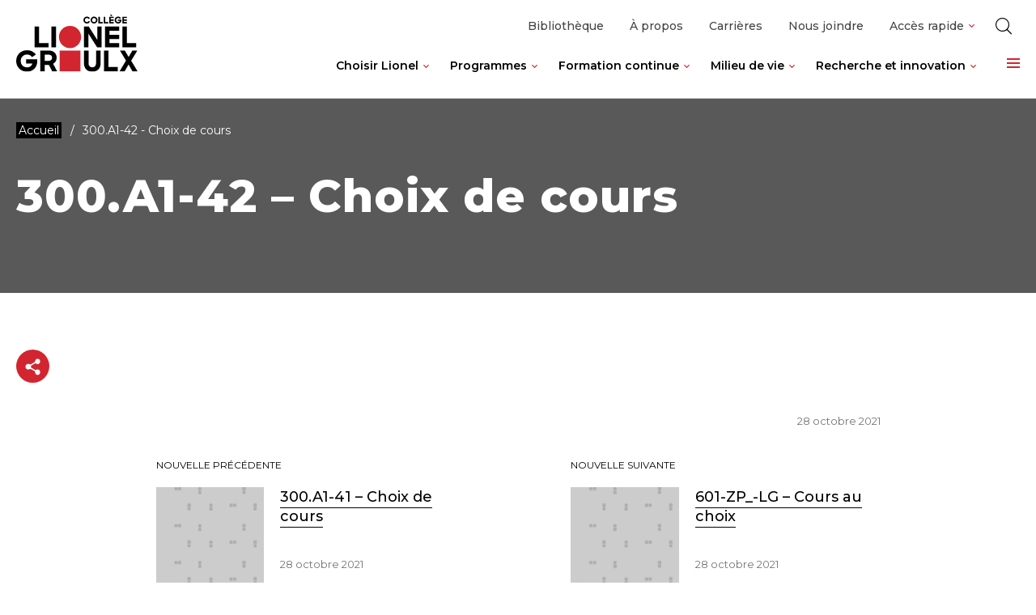

--- FILE ---
content_type: text/html; charset=UTF-8
request_url: https://clg.qc.ca/syllabus/brouillon-auto-114/
body_size: 154414
content:
<!doctype html>
<html class='no-js' lang="fr-CA" prefix="og: https://ogp.me/ns#">
  <head>
  <meta charset="utf-8">
  <meta http-equiv="x-ua-compatible" content="ie=edge">
  <meta name="viewport" content="width=device-width, initial-scale=1">
  
  
<link rel="manifest" href="https://clg.qc.ca/wp-content/themes/clg.qc.ca/assets/favicon/manifest.json">
<link rel="apple-touch-icon" sizes="180x180" href="https://clg.qc.ca/wp-content/themes/clg.qc.ca/assets/favicon/apple-touch-icon.png">
<link rel="icon" type="image/png" sizes="32x32" href="https://clg.qc.ca/wp-content/themes/clg.qc.ca/assets/favicon/favicon-32x32.png">
<link rel="icon" type="image/png" sizes="16x16" href="https://clg.qc.ca/wp-content/themes/clg.qc.ca/assets/favicon/favicon-16x16.png">
<link rel="shortcut icon" href="https://clg.qc.ca/wp-content/themes/clg.qc.ca/assets/favicon/favicon.ico">
<meta name="msapplication-config" content="https://clg.qc.ca/wp-content/themes/clg.qc.ca/assets/favicon/browserconfig.xml">

<meta name="apple-mobile-web-app-status-bar-style" content="#2F98D6">
<link rel="mask-icon" href="https://clg.qc.ca/wp-content/themes/clg.qc.ca/assets/favicon/safari-pinned-tab.svg" color="#2F98D6">
<meta name="msapplication-TileColor" content="#ffffff">
<meta name="theme-color" content="#ffffff">
	<style>img:is([sizes="auto" i], [sizes^="auto," i]) { contain-intrinsic-size: 3000px 1500px }</style>
	
<!-- Search Engine Optimization by Rank Math - https://rankmath.com/ -->
<title>300.A1-42 - Choix de cours - Collège Lionel-Groulx</title>
<meta name="robots" content="index, follow, max-snippet:-1, max-video-preview:-1, max-image-preview:large"/>
<link rel="canonical" href="https://clg.qc.ca/syllabus/brouillon-auto-114/" />
<meta property="og:locale" content="fr_CA" />
<meta property="og:type" content="article" />
<meta property="og:title" content="300.A1-42 - Choix de cours - Collège Lionel-Groulx" />
<meta property="og:url" content="https://clg.qc.ca/syllabus/brouillon-auto-114/" />
<meta property="og:site_name" content="Collège Lionel-Groulx" />
<meta property="og:updated_time" content="2021-10-28T15:07:30-05:00" />
<meta property="og:image" content="https://clg.qc.ca/wp-content/uploads/2021/10/img-partage.jpg" />
<meta property="og:image:secure_url" content="https://clg.qc.ca/wp-content/uploads/2021/10/img-partage.jpg" />
<meta property="og:image:width" content="1200" />
<meta property="og:image:height" content="628" />
<meta property="og:image:alt" content="300.A1-42 &#8211; Choix de cours" />
<meta property="og:image:type" content="image/jpeg" />
<meta name="twitter:card" content="summary_large_image" />
<meta name="twitter:title" content="300.A1-42 - Choix de cours - Collège Lionel-Groulx" />
<meta name="twitter:image" content="https://clg.qc.ca/wp-content/uploads/2021/10/img-partage.jpg" />
<!-- /Rank Math WordPress SEO plugin -->

<link rel='dns-prefetch' href='//client.crisp.chat' />
<link rel='dns-prefetch' href='//gateway.moneris.com' />
<link rel='dns-prefetch' href='//fonts.googleapis.com' />
<link rel='preconnect' href='https://code.jquery.com' />
<script type="text/javascript">
/* <![CDATA[ */
window._wpemojiSettings = {"baseUrl":"https:\/\/s.w.org\/images\/core\/emoji\/16.0.1\/72x72\/","ext":".png","svgUrl":"https:\/\/s.w.org\/images\/core\/emoji\/16.0.1\/svg\/","svgExt":".svg","source":{"concatemoji":"https:\/\/clg.qc.ca\/wp-includes\/js\/wp-emoji-release.min.js?ver=6.8.3"}};
/*! This file is auto-generated */
!function(s,n){var o,i,e;function c(e){try{var t={supportTests:e,timestamp:(new Date).valueOf()};sessionStorage.setItem(o,JSON.stringify(t))}catch(e){}}function p(e,t,n){e.clearRect(0,0,e.canvas.width,e.canvas.height),e.fillText(t,0,0);var t=new Uint32Array(e.getImageData(0,0,e.canvas.width,e.canvas.height).data),a=(e.clearRect(0,0,e.canvas.width,e.canvas.height),e.fillText(n,0,0),new Uint32Array(e.getImageData(0,0,e.canvas.width,e.canvas.height).data));return t.every(function(e,t){return e===a[t]})}function u(e,t){e.clearRect(0,0,e.canvas.width,e.canvas.height),e.fillText(t,0,0);for(var n=e.getImageData(16,16,1,1),a=0;a<n.data.length;a++)if(0!==n.data[a])return!1;return!0}function f(e,t,n,a){switch(t){case"flag":return n(e,"\ud83c\udff3\ufe0f\u200d\u26a7\ufe0f","\ud83c\udff3\ufe0f\u200b\u26a7\ufe0f")?!1:!n(e,"\ud83c\udde8\ud83c\uddf6","\ud83c\udde8\u200b\ud83c\uddf6")&&!n(e,"\ud83c\udff4\udb40\udc67\udb40\udc62\udb40\udc65\udb40\udc6e\udb40\udc67\udb40\udc7f","\ud83c\udff4\u200b\udb40\udc67\u200b\udb40\udc62\u200b\udb40\udc65\u200b\udb40\udc6e\u200b\udb40\udc67\u200b\udb40\udc7f");case"emoji":return!a(e,"\ud83e\udedf")}return!1}function g(e,t,n,a){var r="undefined"!=typeof WorkerGlobalScope&&self instanceof WorkerGlobalScope?new OffscreenCanvas(300,150):s.createElement("canvas"),o=r.getContext("2d",{willReadFrequently:!0}),i=(o.textBaseline="top",o.font="600 32px Arial",{});return e.forEach(function(e){i[e]=t(o,e,n,a)}),i}function t(e){var t=s.createElement("script");t.src=e,t.defer=!0,s.head.appendChild(t)}"undefined"!=typeof Promise&&(o="wpEmojiSettingsSupports",i=["flag","emoji"],n.supports={everything:!0,everythingExceptFlag:!0},e=new Promise(function(e){s.addEventListener("DOMContentLoaded",e,{once:!0})}),new Promise(function(t){var n=function(){try{var e=JSON.parse(sessionStorage.getItem(o));if("object"==typeof e&&"number"==typeof e.timestamp&&(new Date).valueOf()<e.timestamp+604800&&"object"==typeof e.supportTests)return e.supportTests}catch(e){}return null}();if(!n){if("undefined"!=typeof Worker&&"undefined"!=typeof OffscreenCanvas&&"undefined"!=typeof URL&&URL.createObjectURL&&"undefined"!=typeof Blob)try{var e="postMessage("+g.toString()+"("+[JSON.stringify(i),f.toString(),p.toString(),u.toString()].join(",")+"));",a=new Blob([e],{type:"text/javascript"}),r=new Worker(URL.createObjectURL(a),{name:"wpTestEmojiSupports"});return void(r.onmessage=function(e){c(n=e.data),r.terminate(),t(n)})}catch(e){}c(n=g(i,f,p,u))}t(n)}).then(function(e){for(var t in e)n.supports[t]=e[t],n.supports.everything=n.supports.everything&&n.supports[t],"flag"!==t&&(n.supports.everythingExceptFlag=n.supports.everythingExceptFlag&&n.supports[t]);n.supports.everythingExceptFlag=n.supports.everythingExceptFlag&&!n.supports.flag,n.DOMReady=!1,n.readyCallback=function(){n.DOMReady=!0}}).then(function(){return e}).then(function(){var e;n.supports.everything||(n.readyCallback(),(e=n.source||{}).concatemoji?t(e.concatemoji):e.wpemoji&&e.twemoji&&(t(e.twemoji),t(e.wpemoji)))}))}((window,document),window._wpemojiSettings);
/* ]]> */
</script>
<link rel='stylesheet' id='wc-moneris-checkout-block-css' href='https://clg.qc.ca/wp-content/plugins/woocommerce-gateway-moneris/assets/css/blocks/wc-moneris-checkout-block.css?ver=1769059285' type='text/css' media='all' />
<style id='wp-emoji-styles-inline-css' type='text/css'>

	img.wp-smiley, img.emoji {
		display: inline !important;
		border: none !important;
		box-shadow: none !important;
		height: 1em !important;
		width: 1em !important;
		margin: 0 0.07em !important;
		vertical-align: -0.1em !important;
		background: none !important;
		padding: 0 !important;
	}
</style>
<link rel='stylesheet' id='wp-block-library-css' href='https://clg.qc.ca/wp-includes/css/dist/block-library/style.min.css?ver=6.8.3' type='text/css' media='all' />
<style id='classic-theme-styles-inline-css' type='text/css'>
/*! This file is auto-generated */
.wp-block-button__link{color:#fff;background-color:#32373c;border-radius:9999px;box-shadow:none;text-decoration:none;padding:calc(.667em + 2px) calc(1.333em + 2px);font-size:1.125em}.wp-block-file__button{background:#32373c;color:#fff;text-decoration:none}
</style>
<style id='safe-svg-svg-icon-style-inline-css' type='text/css'>
.safe-svg-cover{text-align:center}.safe-svg-cover .safe-svg-inside{display:inline-block;max-width:100%}.safe-svg-cover svg{fill:currentColor;height:100%;max-height:100%;max-width:100%;width:100%}

</style>
<style id='global-styles-inline-css' type='text/css'>
:root{--wp--preset--aspect-ratio--square: 1;--wp--preset--aspect-ratio--4-3: 4/3;--wp--preset--aspect-ratio--3-4: 3/4;--wp--preset--aspect-ratio--3-2: 3/2;--wp--preset--aspect-ratio--2-3: 2/3;--wp--preset--aspect-ratio--16-9: 16/9;--wp--preset--aspect-ratio--9-16: 9/16;--wp--preset--color--black: #000000;--wp--preset--color--cyan-bluish-gray: #abb8c3;--wp--preset--color--white: #ffffff;--wp--preset--color--pale-pink: #f78da7;--wp--preset--color--vivid-red: #cf2e2e;--wp--preset--color--luminous-vivid-orange: #ff6900;--wp--preset--color--luminous-vivid-amber: #fcb900;--wp--preset--color--light-green-cyan: #7bdcb5;--wp--preset--color--vivid-green-cyan: #00d084;--wp--preset--color--pale-cyan-blue: #8ed1fc;--wp--preset--color--vivid-cyan-blue: #0693e3;--wp--preset--color--vivid-purple: #9b51e0;--wp--preset--gradient--vivid-cyan-blue-to-vivid-purple: linear-gradient(135deg,rgba(6,147,227,1) 0%,rgb(155,81,224) 100%);--wp--preset--gradient--light-green-cyan-to-vivid-green-cyan: linear-gradient(135deg,rgb(122,220,180) 0%,rgb(0,208,130) 100%);--wp--preset--gradient--luminous-vivid-amber-to-luminous-vivid-orange: linear-gradient(135deg,rgba(252,185,0,1) 0%,rgba(255,105,0,1) 100%);--wp--preset--gradient--luminous-vivid-orange-to-vivid-red: linear-gradient(135deg,rgba(255,105,0,1) 0%,rgb(207,46,46) 100%);--wp--preset--gradient--very-light-gray-to-cyan-bluish-gray: linear-gradient(135deg,rgb(238,238,238) 0%,rgb(169,184,195) 100%);--wp--preset--gradient--cool-to-warm-spectrum: linear-gradient(135deg,rgb(74,234,220) 0%,rgb(151,120,209) 20%,rgb(207,42,186) 40%,rgb(238,44,130) 60%,rgb(251,105,98) 80%,rgb(254,248,76) 100%);--wp--preset--gradient--blush-light-purple: linear-gradient(135deg,rgb(255,206,236) 0%,rgb(152,150,240) 100%);--wp--preset--gradient--blush-bordeaux: linear-gradient(135deg,rgb(254,205,165) 0%,rgb(254,45,45) 50%,rgb(107,0,62) 100%);--wp--preset--gradient--luminous-dusk: linear-gradient(135deg,rgb(255,203,112) 0%,rgb(199,81,192) 50%,rgb(65,88,208) 100%);--wp--preset--gradient--pale-ocean: linear-gradient(135deg,rgb(255,245,203) 0%,rgb(182,227,212) 50%,rgb(51,167,181) 100%);--wp--preset--gradient--electric-grass: linear-gradient(135deg,rgb(202,248,128) 0%,rgb(113,206,126) 100%);--wp--preset--gradient--midnight: linear-gradient(135deg,rgb(2,3,129) 0%,rgb(40,116,252) 100%);--wp--preset--font-size--small: 14px;--wp--preset--font-size--medium: 20px;--wp--preset--font-size--large: 18px;--wp--preset--font-size--x-large: 42px;--wp--preset--font-family--inter: "Inter", sans-serif;--wp--preset--font-family--cardo: Cardo;--wp--preset--spacing--20: 0.44rem;--wp--preset--spacing--30: 0.67rem;--wp--preset--spacing--40: 1rem;--wp--preset--spacing--50: 1.5rem;--wp--preset--spacing--60: 2.25rem;--wp--preset--spacing--70: 3.38rem;--wp--preset--spacing--80: 5.06rem;--wp--preset--shadow--natural: 6px 6px 9px rgba(0, 0, 0, 0.2);--wp--preset--shadow--deep: 12px 12px 50px rgba(0, 0, 0, 0.4);--wp--preset--shadow--sharp: 6px 6px 0px rgba(0, 0, 0, 0.2);--wp--preset--shadow--outlined: 6px 6px 0px -3px rgba(255, 255, 255, 1), 6px 6px rgba(0, 0, 0, 1);--wp--preset--shadow--crisp: 6px 6px 0px rgba(0, 0, 0, 1);}:where(.is-layout-flex){gap: 0.5em;}:where(.is-layout-grid){gap: 0.5em;}body .is-layout-flex{display: flex;}.is-layout-flex{flex-wrap: wrap;align-items: center;}.is-layout-flex > :is(*, div){margin: 0;}body .is-layout-grid{display: grid;}.is-layout-grid > :is(*, div){margin: 0;}:where(.wp-block-columns.is-layout-flex){gap: 2em;}:where(.wp-block-columns.is-layout-grid){gap: 2em;}:where(.wp-block-post-template.is-layout-flex){gap: 1.25em;}:where(.wp-block-post-template.is-layout-grid){gap: 1.25em;}.has-black-color{color: var(--wp--preset--color--black) !important;}.has-cyan-bluish-gray-color{color: var(--wp--preset--color--cyan-bluish-gray) !important;}.has-white-color{color: var(--wp--preset--color--white) !important;}.has-pale-pink-color{color: var(--wp--preset--color--pale-pink) !important;}.has-vivid-red-color{color: var(--wp--preset--color--vivid-red) !important;}.has-luminous-vivid-orange-color{color: var(--wp--preset--color--luminous-vivid-orange) !important;}.has-luminous-vivid-amber-color{color: var(--wp--preset--color--luminous-vivid-amber) !important;}.has-light-green-cyan-color{color: var(--wp--preset--color--light-green-cyan) !important;}.has-vivid-green-cyan-color{color: var(--wp--preset--color--vivid-green-cyan) !important;}.has-pale-cyan-blue-color{color: var(--wp--preset--color--pale-cyan-blue) !important;}.has-vivid-cyan-blue-color{color: var(--wp--preset--color--vivid-cyan-blue) !important;}.has-vivid-purple-color{color: var(--wp--preset--color--vivid-purple) !important;}.has-black-background-color{background-color: var(--wp--preset--color--black) !important;}.has-cyan-bluish-gray-background-color{background-color: var(--wp--preset--color--cyan-bluish-gray) !important;}.has-white-background-color{background-color: var(--wp--preset--color--white) !important;}.has-pale-pink-background-color{background-color: var(--wp--preset--color--pale-pink) !important;}.has-vivid-red-background-color{background-color: var(--wp--preset--color--vivid-red) !important;}.has-luminous-vivid-orange-background-color{background-color: var(--wp--preset--color--luminous-vivid-orange) !important;}.has-luminous-vivid-amber-background-color{background-color: var(--wp--preset--color--luminous-vivid-amber) !important;}.has-light-green-cyan-background-color{background-color: var(--wp--preset--color--light-green-cyan) !important;}.has-vivid-green-cyan-background-color{background-color: var(--wp--preset--color--vivid-green-cyan) !important;}.has-pale-cyan-blue-background-color{background-color: var(--wp--preset--color--pale-cyan-blue) !important;}.has-vivid-cyan-blue-background-color{background-color: var(--wp--preset--color--vivid-cyan-blue) !important;}.has-vivid-purple-background-color{background-color: var(--wp--preset--color--vivid-purple) !important;}.has-black-border-color{border-color: var(--wp--preset--color--black) !important;}.has-cyan-bluish-gray-border-color{border-color: var(--wp--preset--color--cyan-bluish-gray) !important;}.has-white-border-color{border-color: var(--wp--preset--color--white) !important;}.has-pale-pink-border-color{border-color: var(--wp--preset--color--pale-pink) !important;}.has-vivid-red-border-color{border-color: var(--wp--preset--color--vivid-red) !important;}.has-luminous-vivid-orange-border-color{border-color: var(--wp--preset--color--luminous-vivid-orange) !important;}.has-luminous-vivid-amber-border-color{border-color: var(--wp--preset--color--luminous-vivid-amber) !important;}.has-light-green-cyan-border-color{border-color: var(--wp--preset--color--light-green-cyan) !important;}.has-vivid-green-cyan-border-color{border-color: var(--wp--preset--color--vivid-green-cyan) !important;}.has-pale-cyan-blue-border-color{border-color: var(--wp--preset--color--pale-cyan-blue) !important;}.has-vivid-cyan-blue-border-color{border-color: var(--wp--preset--color--vivid-cyan-blue) !important;}.has-vivid-purple-border-color{border-color: var(--wp--preset--color--vivid-purple) !important;}.has-vivid-cyan-blue-to-vivid-purple-gradient-background{background: var(--wp--preset--gradient--vivid-cyan-blue-to-vivid-purple) !important;}.has-light-green-cyan-to-vivid-green-cyan-gradient-background{background: var(--wp--preset--gradient--light-green-cyan-to-vivid-green-cyan) !important;}.has-luminous-vivid-amber-to-luminous-vivid-orange-gradient-background{background: var(--wp--preset--gradient--luminous-vivid-amber-to-luminous-vivid-orange) !important;}.has-luminous-vivid-orange-to-vivid-red-gradient-background{background: var(--wp--preset--gradient--luminous-vivid-orange-to-vivid-red) !important;}.has-very-light-gray-to-cyan-bluish-gray-gradient-background{background: var(--wp--preset--gradient--very-light-gray-to-cyan-bluish-gray) !important;}.has-cool-to-warm-spectrum-gradient-background{background: var(--wp--preset--gradient--cool-to-warm-spectrum) !important;}.has-blush-light-purple-gradient-background{background: var(--wp--preset--gradient--blush-light-purple) !important;}.has-blush-bordeaux-gradient-background{background: var(--wp--preset--gradient--blush-bordeaux) !important;}.has-luminous-dusk-gradient-background{background: var(--wp--preset--gradient--luminous-dusk) !important;}.has-pale-ocean-gradient-background{background: var(--wp--preset--gradient--pale-ocean) !important;}.has-electric-grass-gradient-background{background: var(--wp--preset--gradient--electric-grass) !important;}.has-midnight-gradient-background{background: var(--wp--preset--gradient--midnight) !important;}.has-small-font-size{font-size: var(--wp--preset--font-size--small) !important;}.has-medium-font-size{font-size: var(--wp--preset--font-size--medium) !important;}.has-large-font-size{font-size: var(--wp--preset--font-size--large) !important;}.has-x-large-font-size{font-size: var(--wp--preset--font-size--x-large) !important;}
:where(.wp-block-post-template.is-layout-flex){gap: 1.25em;}:where(.wp-block-post-template.is-layout-grid){gap: 1.25em;}
:where(.wp-block-columns.is-layout-flex){gap: 2em;}:where(.wp-block-columns.is-layout-grid){gap: 2em;}
:root :where(.wp-block-pullquote){font-size: 1.5em;line-height: 1.6;}
</style>
<link rel='stylesheet' id='woocommerce-layout-css' href='https://clg.qc.ca/wp-content/plugins/woocommerce/assets/css/woocommerce-layout.css?ver=9.7.0' type='text/css' media='all' />
<link rel='stylesheet' id='woocommerce-smallscreen-css' href='https://clg.qc.ca/wp-content/plugins/woocommerce/assets/css/woocommerce-smallscreen.css?ver=9.7.0' type='text/css' media='only screen and (max-width: 768px)' />
<link rel='stylesheet' id='woocommerce-general-css' href='https://clg.qc.ca/wp-content/plugins/woocommerce/assets/css/woocommerce.css?ver=9.7.0' type='text/css' media='all' />
<style id='woocommerce-inline-inline-css' type='text/css'>
.woocommerce form .form-row .required { visibility: visible; }
</style>
<link rel='stylesheet' id='brands-styles-css' href='https://clg.qc.ca/wp-content/plugins/woocommerce/assets/css/brands.css?ver=9.7.0' type='text/css' media='all' />
<link rel='stylesheet' id='sv-wc-payment-gateway-payment-form-v5_15_12-css' href='https://clg.qc.ca/wp-content/plugins/woocommerce-gateway-moneris/vendor/skyverge/wc-plugin-framework/woocommerce/payment-gateway/assets/css/frontend/sv-wc-payment-gateway-payment-form.min.css?ver=5.15.12' type='text/css' media='all' />
<link rel='stylesheet' id='wc-moneris-css' href='https://clg.qc.ca/wp-content/plugins/woocommerce-gateway-moneris/assets/css/frontend/wc-moneris.min.css?ver=1769059285' type='text/css' media='all' />
<link rel='stylesheet' id='google_font-css' href='//fonts.googleapis.com/css2?family=Montserrat:ital,wght@0,100;0,200;0,300;0,400;0,500;0,600;0,700;0,800;1,100;1,200;1,300;1,400;1,500;1,600;1,700&#038;family=Zilla+Slab:ital,wght@0,300;0,400;0,500;0,600;0,700;1,300;1,400;1,500;1,600;1,700&#038;display=swap' type='text/css' media='all' />
<link rel='stylesheet' id='sage-css-css' href='https://clg.qc.ca/wp-content/themes/clg.qc.ca/dist/styles/main.css' type='text/css' media='all' />
<link rel='stylesheet' id='swiper-css-css' href='https://clg.qc.ca/wp-content/themes/clg.qc.ca/dist/styles/swiper.css' type='text/css' media='all' />
<script type="text/javascript" src="https://code.jquery.com/jquery-3.5.1.min.js" id="jquery-js"></script>
<script type="text/javascript" src="https://clg.qc.ca/wp-content/plugins/woocommerce/assets/js/jquery-blockui/jquery.blockUI.min.js?ver=2.7.0-wc.9.7.0" id="jquery-blockui-js" defer="defer" data-wp-strategy="defer"></script>
<script type="text/javascript" id="wc-add-to-cart-js-extra">
/* <![CDATA[ */
var wc_add_to_cart_params = {"ajax_url":"\/wp-admin\/admin-ajax.php","wc_ajax_url":"\/?wc-ajax=%%endpoint%%","i18n_view_cart":"Voir le panier","cart_url":"https:\/\/clg.qc.ca\/panier\/","is_cart":"","cart_redirect_after_add":"no"};
/* ]]> */
</script>
<script type="text/javascript" src="https://clg.qc.ca/wp-content/plugins/woocommerce/assets/js/frontend/add-to-cart.min.js?ver=9.7.0" id="wc-add-to-cart-js" defer="defer" data-wp-strategy="defer"></script>
<script type="text/javascript" src="https://clg.qc.ca/wp-content/plugins/woocommerce/assets/js/js-cookie/js.cookie.min.js?ver=2.1.4-wc.9.7.0" id="js-cookie-js" defer="defer" data-wp-strategy="defer"></script>
<script type="text/javascript" id="woocommerce-js-extra">
/* <![CDATA[ */
var woocommerce_params = {"ajax_url":"\/wp-admin\/admin-ajax.php","wc_ajax_url":"\/?wc-ajax=%%endpoint%%","i18n_password_show":"Show password","i18n_password_hide":"Hide password"};
/* ]]> */
</script>
<script type="text/javascript" src="https://clg.qc.ca/wp-content/plugins/woocommerce/assets/js/frontend/woocommerce.min.js?ver=9.7.0" id="woocommerce-js" defer="defer" data-wp-strategy="defer"></script>
<script type="text/javascript" src="https://clg.qc.ca/wp-content/themes/clg.qc.ca/dist/scripts/modernizr.js" id="modernizr-js"></script>
<script type="text/javascript" src="https://clg.qc.ca/wp-content/themes/clg.qc.ca/dist/scripts/polyfills.js" id="polyfills-js"></script>
<script type="text/javascript" src="https://clg.qc.ca/wp-includes/js/underscore.min.js?ver=1.13.7" id="underscore-js"></script>
<script type="text/javascript" id="wp-util-js-extra">
/* <![CDATA[ */
var _wpUtilSettings = {"ajax":{"url":"\/wp-admin\/admin-ajax.php"}};
/* ]]> */
</script>
<script type="text/javascript" src="https://clg.qc.ca/wp-includes/js/wp-util.min.js?ver=6.8.3" id="wp-util-js"></script>
<script type="text/javascript" id="global-search-js-extra">
/* <![CDATA[ */
var search_options = {"autocomplete_search_version":"1769018772","language":"main","search_label":"Rechercher"};
/* ]]> */
</script>
<script type="text/javascript" src="https://clg.qc.ca/wp-content/themes/clg.qc.ca/dist/scripts/global-search.js" id="global-search-js"></script>
<script type="text/javascript" src="https://clg.qc.ca/wp-content/themes/clg.qc.ca/dist/scripts/sticky-accent-bar.js" id="sticky-accent-bar-js-js"></script>
<link rel="https://api.w.org/" href="https://clg.qc.ca/wp-json/" /><link rel="EditURI" type="application/rsd+xml" title="RSD" href="https://clg.qc.ca/xmlrpc.php?rsd" />
<meta name="generator" content="WordPress 6.8.3" />
<link rel='shortlink' href='https://clg.qc.ca/?p=1863' />
<link rel="alternate" title="oEmbed (JSON)" type="application/json+oembed" href="https://clg.qc.ca/wp-json/oembed/1.0/embed?url=https%3A%2F%2Fclg.qc.ca%2Fsyllabus%2Fbrouillon-auto-114%2F" />
<link rel="alternate" title="oEmbed (XML)" type="text/xml+oembed" href="https://clg.qc.ca/wp-json/oembed/1.0/embed?url=https%3A%2F%2Fclg.qc.ca%2Fsyllabus%2Fbrouillon-auto-114%2F&#038;format=xml" />
    <script type="text/tmpl" id="tmpl-autocomplete-item">
      <li class="search-item {{ data.Selected }}" id="search-item-{{ data.ID }}"> <a href="{{ data.URL }}" data-og-text="{{ data.OGText }}">{{{ data.Title }}}</a> </li>
    </script>
  
  <script>
      (function($) {
        $(document).on('facetwp-refresh', function() {
          if ( 'undefined' === FWP.enabled_scroll ) {
            if ( FWP.soft_refresh ) {
              FWP.enable_scroll = true;
            } else {
              FWP.enable_scroll = false;
            }
          }
        });
        $(document).on('facetwp-loaded', function() {
          if ( ! FWP.please_dont_scroll && FWP.enable_scroll ) {

            let scroll_top = 260;
            if ( 'undefined' !== typeof FWP.please_scroll_there ) {
              const scroll_top_offset = 260;
              scroll_top = $( FWP.please_scroll_there ).offset().top - scroll_top_offset;
            }

            $('html, body').animate({scrollTop: scroll_top}, 500);
          }
        });
      })(jQuery);
  </script>

    	<noscript><style>.woocommerce-product-gallery{ opacity: 1 !important; }</style></noscript>
	<style class='wp-fonts-local' type='text/css'>
@font-face{font-family:Inter;font-style:normal;font-weight:300 900;font-display:fallback;src:url('https://clg.qc.ca/wp-content/plugins/woocommerce/assets/fonts/Inter-VariableFont_slnt,wght.woff2') format('woff2');font-stretch:normal;}
@font-face{font-family:Cardo;font-style:normal;font-weight:400;font-display:fallback;src:url('https://clg.qc.ca/wp-content/plugins/woocommerce/assets/fonts/cardo_normal_400.woff2') format('woff2');}
</style>
  <!-- Google Tag Manager -->
  <script>(function(w,d,s,l,i){w[l]=w[l]||[];w[l].push({'gtm.start':
  new Date().getTime(),event:'gtm.js'});var f=d.getElementsByTagName(s)[0],
  j=d.createElement(s),dl=l!='dataLayer'?'&l='+l:'';j.async=true;j.src=
  'https://www.googletagmanager.com/gtm.js?id='+i+dl;f.parentNode.insertBefore(j,f);
  })(window,document,'script','dataLayer','GTM-W224NR6');</script>
  <!-- End Google Tag Manager -->
</head>
  <body class="wp-singular syllabus-template-default single single-syllabus postid-1863 wp-theme-clgqcca theme-clg.qc.ca woocommerce-no-js brouillon-auto-114 sidebar-primary">
    <!-- Google Tag Manager (noscript) -->
    <noscript><iframe src="https://www.googletagmanager.com/ns.html?id=GTM-W224NR6"
    height="0" width="0" style="display:none;visibility:hidden"></iframe></noscript>
    <!-- End Google Tag Manager (noscript) -->

    <!-- Didomi SDK code -->
    <script type="text/javascript">window.gdprAppliesGlobally=false;(function(){(function(e,r){var t=document.createElement("link");t.rel="preconnect";t.as="script";var n=document.createElement("link");n.rel="dns-prefetch";n.as="script";var i=document.createElement("link");i.rel="preload";i.as="script";var o=document.createElement("script");o.id="spcloader";o.type="text/javascript";o["async"]=true;o.charset="utf-8";var a="https://sdk.privacy-center.org/"+e+"/loader.js?target_type=notice&target="+r;if(window.didomiConfig&&window.didomiConfig.user){var c=window.didomiConfig.user;var s=c.country;var d=c.region;if(s){a=a+"&country="+s;if(d){a=a+"&region="+d}}}t.href="https://sdk.privacy-center.org/";n.href="https://sdk.privacy-center.org/";i.href=a;o.src=a;var p=document.getElementsByTagName("script")[0];p.parentNode.insertBefore(t,p);p.parentNode.insertBefore(n,p);p.parentNode.insertBefore(i,p);p.parentNode.insertBefore(o,p)})("f5ce6044-cf3a-4454-9a6a-b2a09f778740","WR7ezHFQ")})();</script>

    <!--[if IE]>
      <div class="alert alert-warning">
        Vous utilisez un navigateur <strong>déprécié</strong>. Veuillez<a href="http://browsehappy.com/">mettre à jour votre navigateur</a> afin d'améliorer votre expérience.      </div>
    <![endif]-->

    <!-- Add a skip to content button when user is tabing -->
    <nav id="skip-nav">
      <ul>
        <li><a href="#main-content">Passer au contenu principal</a></li>
      </ul>
    </nav>

    
<header class="site-header" role="banner">
    <div class="navbar">
    <div class="container navbar__inner">
      <div class="navbar__home-link-wrapper">
        <a class="navbar__home-link" href="https://clg.qc.ca/">
          <img src="https://clg.qc.ca/wp-content/themes/clg.qc.ca/dist/images/logo.svg" alt="Collège Lionel-Groulx" class="navbar__logo">
        </a>
      </div>
      <div class="navbar__navigations-wrapper">
        <nav class="top-navigation">
          <ul id="menu-top-navigation" class="nav top-nav"><li class="nav-item top-navigation-1__subnav__0"><div class="nav-item__link-wrapper">
<a class="nav-item__link"  href="https://clg.qc.ca/bibliotheque/">Bibliothèque</a>
</div>
</li>
<li class="nav-item top-navigation-1__subnav__1"><div class="nav-item__link-wrapper">
<a class="nav-item__link"  href="https://clg.qc.ca/a-propos/">À propos</a>
</div>
</li>
<li class="nav-item top-navigation-1__subnav__2"><div class="nav-item__link-wrapper">
<a class="nav-item__link"  href="https://clg.qc.ca/carrieres/">Carrières</a>
</div>
</li>
<li class="nav-item top-navigation-1__subnav__3"><div class="nav-item__link-wrapper">
<a class="nav-item__link"  href="https://clg.qc.ca/nous-joindre/">Nous joindre</a>
</div>
</li>
<li class="nav-item top-navigation-1__subnav__4 dropdown nav-item--heading"><div class="nav-item__link-wrapper">
<span class="nav-item__link">Accès rapide</span>
<button type="button" class="dropdown__toggle" aria-label="Ouvrir le sous-menu de Accès rapide." aria-expanded="false" aria-controls="top-navigation-1__subnav__4" data-label-open="Ouvrir le sous-menu de Accès rapide." data-label-close="Fermer le sous-menu de Accès rapide."></button>
</div>


<div id="top-navigation-1__subnav__4" class="dropdown__subnav-wrapper subnav-wrapper-depth-0">
<ul class="dropdown__subnav subnav-depth-0" data-depth="0">
	<li class="nav-item top-navigation-1__subnav__4-0"><div class="nav-item__link-wrapper">
<a class="nav-item__link"  href="https://clg.qc.ca/colnet/">Colnet</a>
</div>
</li>
	<li class="nav-item top-navigation-1__subnav__4-1"><div class="nav-item__link-wrapper">
<a class="nav-item__link"  href="https://clg.qc.ca/moodle/">Moodle</a>
</div>
</li>
	<li class="nav-item top-navigation-1__subnav__4-2"><div class="nav-item__link-wrapper">
<a class="nav-item__link"  href="https://clg.qc.ca/microsoft-365/">Microsoft 365</a>
</div>
</li>
	<li class="nav-item top-navigation-1__subnav__4-3"><div class="nav-item__link-wrapper">
<a class="nav-item__link"  href="https://clg.qc.ca/autres/employes/">Intranet &#8211; employés</a>
</div>
</li>
	<li class="nav-item top-navigation-1__subnav__4-4"><div class="nav-item__link-wrapper">
<a class="nav-item__link"  href="https://clg.qc.ca/boutiques/">Boutiques du Collège</a>
</div>
</li>

</ul>
</div></li>
</ul>          <button id="search-toggle" class="navbar__search-btn search-btn" aria-expanded="false" aria-controls="search-popup" title="Rechercher sur le site web">
  <i class="icon-search-blk" aria-hidden="true"></i>
  <i class="icon-close" aria-hidden="true"></i>
  <span class="sr-only">Ouvrir la barre de recherche</span>
</button>
<div id="search-popup" class="header__search-popup">
  <div class="header__search-popup__inner search-form-wrapper container">
    
<form action="https://clg.qc.ca/resultats-recherche/" method="get" class="search-form">
  <div class="wrapper-search-autocomplete">
    <label class="sr-only" for="search">Rechercher sur le site web</label>
    <input type="text" name="_global_search" id="search" class="search-field" value="" placeholder="Rechercher par mot-clé" />
  </div>
  <button type="submit" class="search-submit btn">
    <span class="sr-only">Soumettre la recherche</span>
  </button>
</form>
  </div>
</div>
                  </nav>
        <div class="navigations-wrapper__bottom-navigations">
          <nav class="nav-primary-wrapper">
            <ul id="menu-menu-principal" class="nav nav-primary"><li class="nav-item menu-principal-2__subnav__0 dropdown nav-item--has-cta"><div class="nav-item__link-wrapper">
<a class="nav-item__link"  href="https://clg.qc.ca/choisir-lionel/">Choisir Lionel</a>
<button type="button" class="dropdown__toggle" aria-label="Ouvrir le sous-menu de Choisir Lionel." aria-expanded="false" aria-controls="menu-principal-2__subnav__0" data-label-open="Ouvrir le sous-menu de Choisir Lionel." data-label-close="Fermer le sous-menu de Choisir Lionel."></button>
</div>


<div id="menu-principal-2__subnav__0" class="dropdown__subnav-wrapper subnav-wrapper-depth-0">
<ul class="dropdown__subnav subnav-depth-0" data-depth="0">
	<li class="nav-item menu-principal-2__subnav__0-0"><div class="nav-item__link-wrapper">
<a class="nav-item__link"  href="https://clg.qc.ca/choisir-lionel/admission/">Admission</a>
</div>
</li>
	<li class="nav-item menu-principal-2__subnav__0-1"><div class="nav-item__link-wrapper">
<a class="nav-item__link"  href="https://clg.qc.ca/choisir-lionel/visite-du-college/">Visite du Collège</a>
</div>
</li>
	<li class="nav-item menu-principal-2__subnav__0-2"><div class="nav-item__link-wrapper">
<a class="nav-item__link"  href="https://clg.qc.ca/portesouvertes/">Portes ouvertes</a>
</div>
</li>
	<li class="nav-item menu-principal-2__subnav__0-3"><div class="nav-item__link-wrapper">
<a class="nav-item__link"  href="https://clg.qc.ca/choisir-lionel/quel-parcours-choisir/">Quel parcours choisir?</a>
</div>
</li>
	<li class="nav-item menu-principal-2__subnav__0-4"><div class="nav-item__link-wrapper">
<a class="nav-item__link"  href="https://clg.qc.ca/choisir-lionel/nos-familles-dinterets/">Nos familles d’intérêts</a>
</div>
</li>
	<li class="nav-item menu-principal-2__subnav__0-5"><div class="nav-item__link-wrapper">
<a class="nav-item__link"  href="https://clg.qc.ca/choisir-lionel/nos-avantages/">Nos avantages</a>
</div>
</li>
	<li class="nav-item menu-principal-2__subnav__0-6"><div class="nav-item__link-wrapper">
<a class="nav-item__link"  href="https://clg.qc.ca/milieu-de-vie/residences/">Résidences</a>
</div>
</li>
	<li class="nav-item menu-principal-2__subnav__0-7"><div class="nav-item__link-wrapper">
<a class="nav-item__link"  href="https://clg.qc.ca/choisir-lionel/etudiants-internationaux/">Étudiants internationaux</a>
</div>
</li>
	<li class="nav-item menu-principal-2__subnav__0-8"><div class="nav-item__link-wrapper">
<a class="nav-item__link"  href="https://clg.qc.ca/choisir-lionel/temoignages/">Témoignages</a>
</div>
</li>
<li class='nav-item__cta-container' style='background-image:url(https://clg.qc.ca/wp-content/uploads/2024/09/SW-CarreMenu_PO-A24.png)'>
          <a href='https://live-college-lionel-groulx.pantheonsite.io/portesouvertes/'>
            <i class='icon icon-event'></i>
            PORTES OUVERTES
          </a>
        </li>
</ul>
</div></li>
<li class="nav-item menu-principal-2__subnav__1 dropdown nav-item--mega-menu"><div class="nav-item__link-wrapper">
<a class="nav-item__link"  href="https://clg.qc.ca/programmes/">Programmes</a>
<button type="button" class="dropdown__toggle" aria-label="Ouvrir le sous-menu de Programmes." aria-expanded="false" aria-controls="menu-principal-2__subnav__1" data-label-open="Ouvrir le sous-menu de Programmes." data-label-close="Fermer le sous-menu de Programmes."></button>
</div>


<div id="menu-principal-2__subnav__1" class="dropdown__subnav-wrapper subnav-wrapper-depth-0">
<ul class="dropdown__subnav subnav-depth-0" data-depth="0">
	<li class="nav-item menu-principal-2__subnav__1-0"><div class="nav-item__link-wrapper">
<a class="nav-item__link"  href="https://clg.qc.ca/programmes/">Tous les programmes</a>
</div>
</li>
	<li class="nav-item menu-principal-2__subnav__1-1 dropdown"><div class="nav-item__link-wrapper">
<a class="nav-item__link"  href="https://clg.qc.ca/programmes/?_cheminement_de_programme=preuniversitaire">Préuniversitaires</a>
<button type="button" class="dropdown__toggle" aria-label="Ouvrir le sous-menu de Préuniversitaires." aria-expanded="false" aria-controls="menu-principal-2__subnav__1-1" data-label-open="Ouvrir le sous-menu de Préuniversitaires." data-label-close="Fermer le sous-menu de Préuniversitaires."></button>
</div>


<div id="menu-principal-2__subnav__1-1" class="dropdown__subnav-wrapper subnav-wrapper-depth-1">
<ul class="dropdown__subnav subnav-depth-1" data-depth="1">
		<li class="link-all nav-item menu-principal-2__subnav__1-1-0"><div class="nav-item__link-wrapper">
<a class="nav-item__link"  href="https://clg.qc.ca/programmes/?_cheminement_de_programme=preuniversitaire">Voir tous les programmes préuniversitaires</a>
</div>
</li>
		<li class="nav-item menu-principal-2__subnav__1-1-1"><div class="nav-item__link-wrapper">
<a class="nav-item__link"  href="https://clg.qc.ca/programmes/sciences-de-la-nature/">SCIENCES DE LA NATURE</a>
</div>
</li>
		<li class="nav-item menu-principal-2__subnav__1-1-2"><div class="nav-item__link-wrapper">
<a class="nav-item__link"  href="https://clg.qc.ca/programmes/sciences-informatique-et-mathematique/">SCIENCES, INFORMATIQUE ET MATHÉMATIQUE</a>
</div>
</li>
		<li class="nav-item menu-principal-2__subnav__1-1-3 dropdown nav-item--heading"><div class="nav-item__link-wrapper">
<span class="nav-item__link">SCIENCES HUMAINES</span>
<button type="button" class="dropdown__toggle" aria-label="Ouvrir le sous-menu de SCIENCES HUMAINES." aria-expanded="false" aria-controls="menu-principal-2__subnav__1-1-3" data-label-open="Ouvrir le sous-menu de SCIENCES HUMAINES." data-label-close="Fermer le sous-menu de SCIENCES HUMAINES."></button>
</div>


<div id="menu-principal-2__subnav__1-1-3" class="dropdown__subnav-wrapper subnav-wrapper-depth-2">
<ul class="dropdown__subnav subnav-depth-2" data-depth="2">
			<li class="nav-item menu-principal-2__subnav__1-1-3-0"><div class="nav-item__link-wrapper">
<a class="nav-item__link"  href="https://clg.qc.ca/programmes/sciences-humaines-enjeux-planetaires/">Enjeux planétaires</a>
</div>
</li>
			<li class="nav-item menu-principal-2__subnav__1-1-3-1"><div class="nav-item__link-wrapper">
<a class="nav-item__link"  href="https://clg.qc.ca/programmes/sciences-humaines-individu-diversite-et-relations-humaines/">Individu, diversité et relations humaines</a>
</div>
</li>
			<li class="nav-item menu-principal-2__subnav__1-1-3-2"><div class="nav-item__link-wrapper">
<a class="nav-item__link"  href="https://clg.qc.ca/programmes/sciences-humaines-societes-droits-et-pouvoirs/">Sociétés, droits et pouvoirs</a>
</div>
</li>
			<li class="nav-item menu-principal-2__subnav__1-1-3-3"><div class="nav-item__link-wrapper">
<a class="nav-item__link"  href="https://clg.qc.ca/programmes/sciences-humaines-avec-mathematiques/">Sciences humaines avec mathématiques</a>
</div>
</li>
			<li class="nav-item menu-principal-2__subnav__1-1-3-4"><div class="nav-item__link-wrapper">
<a class="nav-item__link"  href="https://clg.qc.ca/programmes/sciences-humaines-avec-administration/">Sciences humaines avec administration</a>
</div>
</li>

</ul>
</div></li>
		<li class="nav-item menu-principal-2__subnav__1-1-4 dropdown nav-item--heading"><div class="nav-item__link-wrapper">
<span class="nav-item__link">ARTS, LETTRES ET COMMUNICATION</span>
<button type="button" class="dropdown__toggle" aria-label="Ouvrir le sous-menu de ARTS, LETTRES ET COMMUNICATION." aria-expanded="false" aria-controls="menu-principal-2__subnav__1-1-4" data-label-open="Ouvrir le sous-menu de ARTS, LETTRES ET COMMUNICATION." data-label-close="Fermer le sous-menu de ARTS, LETTRES ET COMMUNICATION."></button>
</div>


<div id="menu-principal-2__subnav__1-1-4" class="dropdown__subnav-wrapper subnav-wrapper-depth-2">
<ul class="dropdown__subnav subnav-depth-2" data-depth="2">
			<li class="nav-item menu-principal-2__subnav__1-1-4-0"><div class="nav-item__link-wrapper">
<a class="nav-item__link"  href="https://clg.qc.ca/programmes/option-litterature/">Option Littérature</a>
</div>
</li>
			<li class="nav-item menu-principal-2__subnav__1-1-4-1"><div class="nav-item__link-wrapper">
<a class="nav-item__link"  href="https://clg.qc.ca/programmes/arts-lettres-communication-option-medias-profil-cinema-et-communication/">Option Médias, profil Cinéma et communication</a>
</div>
</li>
			<li class="nav-item menu-principal-2__subnav__1-1-4-2"><div class="nav-item__link-wrapper">
<a class="nav-item__link"  href="https://clg.qc.ca/programmes/option-theatre-profil-jeu-et-creation-theatrale/">Option Théâtre, profil Jeu et création théâtrale</a>
</div>
</li>
			<li class="nav-item menu-principal-2__subnav__1-1-4-3"><div class="nav-item__link-wrapper">
<a class="nav-item__link"  href="https://clg.qc.ca/programmes/arts-lettres-et-communication-option-langues/">Option Langues</a>
</div>
</li>

</ul>
</div></li>
		<li class="nav-item menu-principal-2__subnav__1-1-5 dropdown nav-item--heading"><div class="nav-item__link-wrapper">
<span class="nav-item__link">MUSIQUE</span>
<button type="button" class="dropdown__toggle" aria-label="Ouvrir le sous-menu de MUSIQUE." aria-expanded="false" aria-controls="menu-principal-2__subnav__1-1-5" data-label-open="Ouvrir le sous-menu de MUSIQUE." data-label-close="Fermer le sous-menu de MUSIQUE."></button>
</div>


<div id="menu-principal-2__subnav__1-1-5" class="dropdown__subnav-wrapper subnav-wrapper-depth-2">
<ul class="dropdown__subnav subnav-depth-2" data-depth="2">
			<li class="nav-item menu-principal-2__subnav__1-1-5-0"><div class="nav-item__link-wrapper">
<a class="nav-item__link"  href="https://clg.qc.ca/programmes/musique-profil-classique/">Profil Classique</a>
</div>
</li>
			<li class="nav-item menu-principal-2__subnav__1-1-5-1"><div class="nav-item__link-wrapper">
<a class="nav-item__link"  href="https://clg.qc.ca/programmes/musique-profil-jazz/">Profil Jazz</a>
</div>
</li>
			<li class="nav-item menu-principal-2__subnav__1-1-5-2"><div class="nav-item__link-wrapper">
<a class="nav-item__link"  href="https://clg.qc.ca/programmes/musique-profil-numerique/">Profil Numérique</a>
</div>
</li>

</ul>
</div></li>
		<li class="nav-item menu-principal-2__subnav__1-1-6"><div class="nav-item__link-wrapper">
<a class="nav-item__link"  href="https://clg.qc.ca/programmes/arts-visuels/">ARTS VISUELS</a>
</div>
</li>
		<li class="nav-item menu-principal-2__subnav__1-1-7"><div class="nav-item__link-wrapper">
<a class="nav-item__link"  href="https://clg.qc.ca/programmes/sciences-lettres-et-arts/">SCIENCES, LETTRES ET ARTS</a>
</div>
</li>
		<li class="nav-item menu-principal-2__subnav__1-1-8"><div class="nav-item__link-wrapper">
<a class="nav-item__link"  href="https://clg.qc.ca/programmes/histoire-et-civilisation/">HISTOIRE ET CIVILISATION</a>
</div>
</li>
		<li class="nav-item menu-principal-2__subnav__1-1-9 dropdown nav-item--heading"><div class="nav-item__link-wrapper">
<span class="nav-item__link">DOUBLES DEC</span>
<button type="button" class="dropdown__toggle" aria-label="Ouvrir le sous-menu de DOUBLES DEC." aria-expanded="false" aria-controls="menu-principal-2__subnav__1-1-9" data-label-open="Ouvrir le sous-menu de DOUBLES DEC." data-label-close="Fermer le sous-menu de DOUBLES DEC."></button>
</div>


<div id="menu-principal-2__subnav__1-1-9" class="dropdown__subnav-wrapper subnav-wrapper-depth-2">
<ul class="dropdown__subnav subnav-depth-2" data-depth="2">
			<li class="nav-item menu-principal-2__subnav__1-1-9-0"><div class="nav-item__link-wrapper">
<a class="nav-item__link"  href="https://clg.qc.ca/programmes/?_cheminement_de_programme=double-dec">Voir tous les Doubles DEC</a>
</div>
</li>

</ul>
</div></li>

</ul>
</div></li>
	<li class="nav-item menu-principal-2__subnav__1-2 dropdown"><div class="nav-item__link-wrapper">
<a class="nav-item__link"  href="https://clg.qc.ca/programmes/?_cheminement_de_programme=technique">Techniques</a>
<button type="button" class="dropdown__toggle" aria-label="Ouvrir le sous-menu de Techniques." aria-expanded="false" aria-controls="menu-principal-2__subnav__1-2" data-label-open="Ouvrir le sous-menu de Techniques." data-label-close="Fermer le sous-menu de Techniques."></button>
</div>


<div id="menu-principal-2__subnav__1-2" class="dropdown__subnav-wrapper subnav-wrapper-depth-1">
<ul class="dropdown__subnav subnav-depth-1" data-depth="1">
		<li class="link-all nav-item menu-principal-2__subnav__1-2-0"><div class="nav-item__link-wrapper">
<a class="nav-item__link"  href="https://clg.qc.ca/programmes/?_cheminement_de_programme=technique">Voir tous les programmes techniques</a>
</div>
</li>
		<li class="nav-item menu-principal-2__subnav__1-2-1 dropdown nav-item--heading"><div class="nav-item__link-wrapper">
<span class="nav-item__link">AGRICULTURE ET HORTICULTURE</span>
<button type="button" class="dropdown__toggle" aria-label="Ouvrir le sous-menu de AGRICULTURE ET HORTICULTURE." aria-expanded="false" aria-controls="menu-principal-2__subnav__1-2-1" data-label-open="Ouvrir le sous-menu de AGRICULTURE ET HORTICULTURE." data-label-close="Fermer le sous-menu de AGRICULTURE ET HORTICULTURE."></button>
</div>


<div id="menu-principal-2__subnav__1-2-1" class="dropdown__subnav-wrapper subnav-wrapper-depth-2">
<ul class="dropdown__subnav subnav-depth-2" data-depth="2">
			<li class="nav-item menu-principal-2__subnav__1-2-1-0"><div class="nav-item__link-wrapper">
<a class="nav-item__link"  href="https://clg.qc.ca/programmes/gestion-et-technologies-dentreprise-agricole/">Gestion et technologies d’entreprise agricole</a>
</div>
</li>
			<li class="nav-item menu-principal-2__subnav__1-2-1-1"><div class="nav-item__link-wrapper">
<a class="nav-item__link"  href="https://clg.qc.ca/programmes/technologie-de-la-production-horticole-agroenvironnementale/">Technologie de la production horticole agroenvironnementale</a>
</div>
</li>

</ul>
</div></li>
		<li class="nav-item menu-principal-2__subnav__1-2-2 dropdown nav-item--heading"><div class="nav-item__link-wrapper">
<span class="nav-item__link">ARTS ET CRÉATION</span>
<button type="button" class="dropdown__toggle" aria-label="Ouvrir le sous-menu de ARTS ET CRÉATION." aria-expanded="false" aria-controls="menu-principal-2__subnav__1-2-2" data-label-open="Ouvrir le sous-menu de ARTS ET CRÉATION." data-label-close="Fermer le sous-menu de ARTS ET CRÉATION."></button>
</div>


<div id="menu-principal-2__subnav__1-2-2" class="dropdown__subnav-wrapper subnav-wrapper-depth-2">
<ul class="dropdown__subnav subnav-depth-2" data-depth="2">
			<li class="nav-item menu-principal-2__subnav__1-2-2-0"><div class="nav-item__link-wrapper">
<a class="nav-item__link"  href="https://clg.qc.ca/programmes/interpretation-theatrale/">Interprétation théâtrale</a>
</div>
</li>
			<li class="nav-item menu-principal-2__subnav__1-2-2-1"><div class="nav-item__link-wrapper">
<a class="nav-item__link"  href="https://clg.qc.ca/programmes/?_program_search=%22techniques%20professionnelles%20de%20musique%20et%20chanson%22">Techniques professionnelles de musique et chanson</a>
</div>
</li>
			<li class="nav-item menu-principal-2__subnav__1-2-2-2"><div class="nav-item__link-wrapper">
<a class="nav-item__link"  href="https://clg.qc.ca/programmes/composition-et-arrangement/">· Composition et arrangement</a>
</div>
</li>
			<li class="nav-item menu-principal-2__subnav__1-2-2-3"><div class="nav-item__link-wrapper">
<a class="nav-item__link"  href="https://clg.qc.ca/programmes/interpretation-en-musique-populaire/">· Interprétation en musique populaire</a>
</div>
</li>
			<li class="nav-item menu-principal-2__subnav__1-2-2-4"><div class="nav-item__link-wrapper">
<a class="nav-item__link"  href="/programmes/interpretation-en-theatre-musical/">· Interprétation en théâtre musical</a>
</div>
</li>
			<li class="nav-item menu-principal-2__subnav__1-2-2-5"><div class="nav-item__link-wrapper">
<a class="nav-item__link"  href="https://clg.qc.ca/programmes/?_program_search=%22production%20sc%C3%A9nique%20-%22">Production scénique</a>
</div>
</li>
			<li class="nav-item menu-principal-2__subnav__1-2-2-6"><div class="nav-item__link-wrapper">
<a class="nav-item__link"  href="https://clg.qc.ca/programmes/conception-daccessoires-de-costumes-et-despaces-scenographiques/">· Conception d’accessoires, de costumes et d’espaces scénographiques</a>
</div>
</li>
			<li class="nav-item menu-principal-2__subnav__1-2-2-7"><div class="nav-item__link-wrapper">
<a class="nav-item__link"  href="https://clg.qc.ca/programmes/regie-et-techniques-sceniques/">· Régie et techniques scéniques</a>
</div>
</li>

</ul>
</div></li>
		<li class="nav-item menu-principal-2__subnav__1-2-3 dropdown nav-item--heading"><div class="nav-item__link-wrapper">
<span class="nav-item__link">GESTION ET ADMINISTRATION</span>
<button type="button" class="dropdown__toggle" aria-label="Ouvrir le sous-menu de GESTION ET ADMINISTRATION." aria-expanded="false" aria-controls="menu-principal-2__subnav__1-2-3" data-label-open="Ouvrir le sous-menu de GESTION ET ADMINISTRATION." data-label-close="Fermer le sous-menu de GESTION ET ADMINISTRATION."></button>
</div>


<div id="menu-principal-2__subnav__1-2-3" class="dropdown__subnav-wrapper subnav-wrapper-depth-2">
<ul class="dropdown__subnav subnav-depth-2" data-depth="2">
			<li class="nav-item menu-principal-2__subnav__1-2-3-0"><div class="nav-item__link-wrapper">
<a class="nav-item__link"  href="https://clg.qc.ca/programmes/gestion-des-operations-et-de-la-chaine-logistique/">Gestion des opérations et de la chaine logistique</a>
</div>
</li>
			<li class="nav-item menu-principal-2__subnav__1-2-3-1"><div class="nav-item__link-wrapper">
<a class="nav-item__link"  href="https://clg.qc.ca/programmes/administration-gestion/">Techniques d&rsquo;administration et de gestion</a>
</div>
</li>
			<li class="nav-item menu-principal-2__subnav__1-2-3-2"><div class="nav-item__link-wrapper">
<a class="nav-item__link"  href="https://clg.qc.ca/programmes/techniques-de-la-documentation-gestion-de-linformation/">Techniques de la documentation, gestion de l’information</a>
</div>
</li>

</ul>
</div></li>
		<li class="nav-item menu-principal-2__subnav__1-2-4 dropdown nav-item--heading"><div class="nav-item__link-wrapper">
<span class="nav-item__link">SANTÉ ET HUMAIN</span>
<button type="button" class="dropdown__toggle" aria-label="Ouvrir le sous-menu de SANTÉ ET HUMAIN." aria-expanded="false" aria-controls="menu-principal-2__subnav__1-2-4" data-label-open="Ouvrir le sous-menu de SANTÉ ET HUMAIN." data-label-close="Fermer le sous-menu de SANTÉ ET HUMAIN."></button>
</div>


<div id="menu-principal-2__subnav__1-2-4" class="dropdown__subnav-wrapper subnav-wrapper-depth-2">
<ul class="dropdown__subnav subnav-depth-2" data-depth="2">
			<li class="nav-item menu-principal-2__subnav__1-2-4-0"><div class="nav-item__link-wrapper">
<a class="nav-item__link"  href="https://clg.qc.ca/programmes/soins-infirmiers/">Soins infirmiers</a>
</div>
</li>
			<li class="nav-item menu-principal-2__subnav__1-2-4-1"><div class="nav-item__link-wrapper">
<a class="nav-item__link"  href="https://clg.qc.ca/programmes/soins-prehospitaliers-durgence/">Soins préhospitaliers d&rsquo;urgence</a>
</div>
</li>
			<li class="nav-item menu-principal-2__subnav__1-2-4-2"><div class="nav-item__link-wrapper">
<a class="nav-item__link"  href="https://clg.qc.ca/programmes/techniques-deducation-a-lenfance/">Techniques d’éducation à l’enfance</a>
</div>
</li>
			<li class="nav-item menu-principal-2__subnav__1-2-4-3"><div class="nav-item__link-wrapper">
<a class="nav-item__link"  href="https://clg.qc.ca/programmes/techniques-de-sante-animale/">Techniques de santé animale</a>
</div>
</li>

</ul>
</div></li>
		<li class="nav-item menu-principal-2__subnav__1-2-5 dropdown nav-item--heading"><div class="nav-item__link-wrapper">
<span class="nav-item__link">GÉNIES ET TECHNOLOGIES</span>
<button type="button" class="dropdown__toggle" aria-label="Ouvrir le sous-menu de GÉNIES ET TECHNOLOGIES." aria-expanded="false" aria-controls="menu-principal-2__subnav__1-2-5" data-label-open="Ouvrir le sous-menu de GÉNIES ET TECHNOLOGIES." data-label-close="Fermer le sous-menu de GÉNIES ET TECHNOLOGIES."></button>
</div>


<div id="menu-principal-2__subnav__1-2-5" class="dropdown__subnav-wrapper subnav-wrapper-depth-2">
<ul class="dropdown__subnav subnav-depth-2" data-depth="2">
			<li class="nav-item menu-principal-2__subnav__1-2-5-0"><div class="nav-item__link-wrapper">
<a class="nav-item__link"  href="https://clg.qc.ca/programmes/techniques-de-linformatique/">Techniques de l’informatique</a>
</div>
</li>
			<li class="nav-item menu-principal-2__subnav__1-2-5-1"><div class="nav-item__link-wrapper">
<a class="nav-item__link"  href="https://clg.qc.ca/programmes/technologie-du-genie-electrique-reseaux-telecommunications/">Technologie du génie électrique — Réseaux et télécommunications</a>
</div>
</li>
			<li class="nav-item menu-principal-2__subnav__1-2-5-2"><div class="nav-item__link-wrapper">
<a class="nav-item__link"  href="https://clg.qc.ca/programmes/technologie-genie-electrique-electronique-programmable/">Technologie du génie électrique — Électronique programmable</a>
</div>
</li>
			<li class="nav-item menu-principal-2__subnav__1-2-5-3"><div class="nav-item__link-wrapper">
<a class="nav-item__link"  href="https://clg.qc.ca/programmes/technologie-du-genie-industriel/">Technologie du génie industriel</a>
</div>
</li>

</ul>
</div></li>

</ul>
</div></li>
	<li class="nav-item menu-principal-2__subnav__1-3 dropdown"><div class="nav-item__link-wrapper">
<a class="nav-item__link"  href="https://clg.qc.ca/formation-continue/?_types_de_formation=aec">Attestation d&rsquo;études collégiales (AEC)</a>
<button type="button" class="dropdown__toggle" aria-label="Ouvrir le sous-menu de Attestation d&#039;études collégiales (AEC)." aria-expanded="false" aria-controls="menu-principal-2__subnav__1-3" data-label-open="Ouvrir le sous-menu de Attestation d&#039;études collégiales (AEC)." data-label-close="Fermer le sous-menu de Attestation d&#039;études collégiales (AEC)."></button>
</div>


<div id="menu-principal-2__subnav__1-3" class="dropdown__subnav-wrapper subnav-wrapper-depth-1">
<ul class="dropdown__subnav subnav-depth-1" data-depth="1">
		<li class="nav-item menu-principal-2__subnav__1-3-0 dropdown nav-item--heading"><div class="nav-item__link-wrapper">
<span class="nav-item__link">ARTS ET CRÉATION</span>
<button type="button" class="dropdown__toggle" aria-label="Ouvrir le sous-menu de ARTS ET CRÉATION." aria-expanded="false" aria-controls="menu-principal-2__subnav__1-3-0" data-label-open="Ouvrir le sous-menu de ARTS ET CRÉATION." data-label-close="Fermer le sous-menu de ARTS ET CRÉATION."></button>
</div>


<div id="menu-principal-2__subnav__1-3-0" class="dropdown__subnav-wrapper subnav-wrapper-depth-2">
<ul class="dropdown__subnav subnav-depth-2" data-depth="2">
			<li class="nav-item menu-principal-2__subnav__1-3-0-0"><div class="nav-item__link-wrapper">
<a class="nav-item__link"  href="https://clg.qc.ca/formation-continue/direction-de-production-en-arts-de-la-scene/#apercu-1-tab">Direction de production en arts de la scène</a>
</div>
</li>
			<li class="nav-item menu-principal-2__subnav__1-3-0-1"><div class="nav-item__link-wrapper">
<a class="nav-item__link"  href="https://clg.qc.ca/formation-continue/greage-de-scene/">Gréage de scène</a>
</div>
</li>
			<li class="nav-item menu-principal-2__subnav__1-3-0-2"><div class="nav-item__link-wrapper">
<a class="nav-item__link"  href="https://clg.qc.ca/formation-continue/techniques-de-video-et-eclairages-asservis-pour-le-spectacle/">Techniques de vidéo et éclairages asservis pour le spectacle</a>
</div>
</li>

</ul>
</div></li>
		<li class="nav-item menu-principal-2__subnav__1-3-1 dropdown nav-item--heading"><div class="nav-item__link-wrapper">
<span class="nav-item__link">GESTION ET ADMINISTRATION</span>
<button type="button" class="dropdown__toggle" aria-label="Ouvrir le sous-menu de GESTION ET ADMINISTRATION." aria-expanded="false" aria-controls="menu-principal-2__subnav__1-3-1" data-label-open="Ouvrir le sous-menu de GESTION ET ADMINISTRATION." data-label-close="Fermer le sous-menu de GESTION ET ADMINISTRATION."></button>
</div>


<div id="menu-principal-2__subnav__1-3-1" class="dropdown__subnav-wrapper subnav-wrapper-depth-2">
<ul class="dropdown__subnav subnav-depth-2" data-depth="2">
			<li class="nav-item menu-principal-2__subnav__1-3-1-0"><div class="nav-item__link-wrapper">
<a class="nav-item__link"  href="https://clg.qc.ca/formation-continue/administration-et-comptabilite-tempspartiel-soir/">Gestion des affaires comptables et administratives</a>
</div>
</li>
			<li class="nav-item menu-principal-2__subnav__1-3-1-1"><div class="nav-item__link-wrapper">
<a class="nav-item__link"  href="https://clg.qc.ca/formation-continue/comptabilite-et-administration-tempsplein-jour/">Comptabilité et administration</a>
</div>
</li>
			<li class="nav-item menu-principal-2__subnav__1-3-1-2"><div class="nav-item__link-wrapper">
<a class="nav-item__link"  href="https://clg.qc.ca/formation-continue/gestion-des-approvisionnements-et-planification-de-la-production/">Gestion des approvisionnements et planification de la production</a>
</div>
</li>
			<li class="nav-item menu-principal-2__subnav__1-3-1-3"><div class="nav-item__link-wrapper">
<a class="nav-item__link"  href="https://clg.qc.ca/formation-continue/logistique-du-transport/">Logistique du transport</a>
</div>
</li>

</ul>
</div></li>
		<li class="nav-item menu-principal-2__subnav__1-3-2 dropdown nav-item--heading"><div class="nav-item__link-wrapper">
<span class="nav-item__link">SANTÉ ET HUMAIN</span>
<button type="button" class="dropdown__toggle" aria-label="Ouvrir le sous-menu de SANTÉ ET HUMAIN." aria-expanded="false" aria-controls="menu-principal-2__subnav__1-3-2" data-label-open="Ouvrir le sous-menu de SANTÉ ET HUMAIN." data-label-close="Fermer le sous-menu de SANTÉ ET HUMAIN."></button>
</div>


<div id="menu-principal-2__subnav__1-3-2" class="dropdown__subnav-wrapper subnav-wrapper-depth-2">
<ul class="dropdown__subnav subnav-depth-2" data-depth="2">
			<li class="nav-item menu-principal-2__subnav__1-3-2-0"><div class="nav-item__link-wrapper">
<a class="nav-item__link"  href="https://clg.qc.ca/formation-continue/agent-en-gestion-des-ressources-humaines/">Techniques de gestion des ressources humaines</a>
</div>
</li>
			<li class="nav-item menu-principal-2__subnav__1-3-2-1"><div class="nav-item__link-wrapper">
<a class="nav-item__link"  href="https://clg.qc.ca/formation-continue/integration-a-la-profession-infirmiere-au-quebec/">Intégration à la profession infirmière au Québec</a>
</div>
</li>
			<li class="nav-item menu-principal-2__subnav__1-3-2-2"><div class="nav-item__link-wrapper">
<a class="nav-item__link"  href="https://clg.qc.ca/formation-continue/techniques-deducation-a-lenfance-jour/">Techniques d&rsquo;éducation à l&rsquo;enfance &#8211; Parcours travail-études en petite enfance (COUD)</a>
</div>
</li>
			<li class="nav-item menu-principal-2__subnav__1-3-2-3"><div class="nav-item__link-wrapper">
<a class="nav-item__link"  href="https://clg.qc.ca/formation-continue/techniques-deducation-a-lenfance-jour/">Techniques d’éducation à l’enfance</a>
</div>
</li>

</ul>
</div></li>
		<li class="nav-item menu-principal-2__subnav__1-3-3 dropdown nav-item--heading"><div class="nav-item__link-wrapper">
<span class="nav-item__link">GÉNIES ET TECHNOLOGIES</span>
<button type="button" class="dropdown__toggle" aria-label="Ouvrir le sous-menu de GÉNIES ET TECHNOLOGIES." aria-expanded="false" aria-controls="menu-principal-2__subnav__1-3-3" data-label-open="Ouvrir le sous-menu de GÉNIES ET TECHNOLOGIES." data-label-close="Fermer le sous-menu de GÉNIES ET TECHNOLOGIES."></button>
</div>


<div id="menu-principal-2__subnav__1-3-3" class="dropdown__subnav-wrapper subnav-wrapper-depth-2">
<ul class="dropdown__subnav subnav-depth-2" data-depth="2">
			<li class="nav-item menu-principal-2__subnav__1-3-3-0"><div class="nav-item__link-wrapper">
<a class="nav-item__link"  href="https://clg.qc.ca/formation-continue/administration-des-reseaux-et-securite-informatique-2/">Administration des réseaux et sécurité informatique</a>
</div>
</li>
			<li class="nav-item menu-principal-2__subnav__1-3-3-1"><div class="nav-item__link-wrapper">
<a class="nav-item__link"  href="https://clg.qc.ca/formation-continue/developpement-dapplications-mobiles-multiplateformes/">Développement d’applications mobiles multiplateformes</a>
</div>
</li>
			<li class="nav-item menu-principal-2__subnav__1-3-3-2"><div class="nav-item__link-wrapper">
<a class="nav-item__link"  href="https://clg.qc.ca/formation-continue/gestion-dune-infrastructure-ti-et-infonuagique/">Gestion d&rsquo;une infrastructure Ti et infonuagique</a>
</div>
</li>

</ul>
</div></li>

</ul>
</div></li>
	<li class="nav-item menu-principal-2__subnav__1-4 nav-item--element-line"><div class="nav-item__link-wrapper">
<a class="nav-item__link"  href="#">Tiret</a>
</div>
</li>
	<li class="nav-item menu-principal-2__subnav__1-5 dropdown"><div class="nav-item__link-wrapper">
<a class="nav-item__link"  href="https://clg.qc.ca/formation-generale/">Formation générale</a>
<button type="button" class="dropdown__toggle" aria-label="Ouvrir le sous-menu de Formation générale." aria-expanded="false" aria-controls="menu-principal-2__subnav__1-5" data-label-open="Ouvrir le sous-menu de Formation générale." data-label-close="Fermer le sous-menu de Formation générale."></button>
</div>


<div id="menu-principal-2__subnav__1-5" class="dropdown__subnav-wrapper subnav-wrapper-depth-1">
<ul class="dropdown__subnav subnav-depth-1" data-depth="1">
		<li class="nav-item menu-principal-2__subnav__1-5-0"><div class="nav-item__link-wrapper">
<a class="nav-item__link"  href="https://clg.qc.ca/formation-generale/francais/">Français</a>
</div>
</li>
		<li class="nav-item menu-principal-2__subnav__1-5-1"><div class="nav-item__link-wrapper">
<a class="nav-item__link"  href="https://clg.qc.ca/formation-generale/anglais/">Anglais</a>
</div>
</li>
		<li class="nav-item menu-principal-2__subnav__1-5-2"><div class="nav-item__link-wrapper">
<a class="nav-item__link"  href="https://clg.qc.ca/formation-generale/philosophie/">Philosophie</a>
</div>
</li>
		<li class="nav-item menu-principal-2__subnav__1-5-3"><div class="nav-item__link-wrapper">
<a class="nav-item__link"  href="https://clg.qc.ca/formation-generale/education-physique/">Éducation physique</a>
</div>
</li>
		<li class="nav-item menu-principal-2__subnav__1-5-4"><div class="nav-item__link-wrapper">
<a class="nav-item__link"  href="https://clg.qc.ca/formation-generale/cours-complementaires/">Cours complémentaires</a>
</div>
</li>

</ul>
</div></li>
	<li class="nav-item menu-principal-2__subnav__1-6 dropdown"><div class="nav-item__link-wrapper">
<a class="nav-item__link"  href="https://clg.qc.ca/cheminements-particuliers/">Cheminements particuliers</a>
<button type="button" class="dropdown__toggle" aria-label="Ouvrir le sous-menu de Cheminements particuliers." aria-expanded="false" aria-controls="menu-principal-2__subnav__1-6" data-label-open="Ouvrir le sous-menu de Cheminements particuliers." data-label-close="Fermer le sous-menu de Cheminements particuliers."></button>
</div>


<div id="menu-principal-2__subnav__1-6" class="dropdown__subnav-wrapper subnav-wrapper-depth-1">
<ul class="dropdown__subnav subnav-depth-1" data-depth="1">
		<li class="nav-item menu-principal-2__subnav__1-6-0"><div class="nav-item__link-wrapper">
<a class="nav-item__link"  href="https://clg.qc.ca/cheminements-particuliers/tremplin-dec/">Tremplin DEC</a>
</div>
</li>
		<li class="nav-item menu-principal-2__subnav__1-6-1"><div class="nav-item__link-wrapper">
<a class="nav-item__link"  href="https://clg.qc.ca/cheminements-particuliers/sport-etudes/">Sport-études</a>
</div>
</li>

</ul>
</div></li>

</ul>
</div></li>
<li class="nav-item menu-principal-2__subnav__2 dropdown nav-item--has-cta"><div class="nav-item__link-wrapper">
<a class="nav-item__link"  href="https://clg.qc.ca/quest-ce-que-la-formation-continue/">Formation continue</a>
<button type="button" class="dropdown__toggle" aria-label="Ouvrir le sous-menu de Formation continue." aria-expanded="false" aria-controls="menu-principal-2__subnav__2" data-label-open="Ouvrir le sous-menu de Formation continue." data-label-close="Fermer le sous-menu de Formation continue."></button>
</div>


<div id="menu-principal-2__subnav__2" class="dropdown__subnav-wrapper subnav-wrapper-depth-0">
<ul class="dropdown__subnav subnav-depth-0" data-depth="0">
	<li class="nav-item menu-principal-2__subnav__2-0"><div class="nav-item__link-wrapper">
<a class="nav-item__link"  href="https://clg.qc.ca/formation-continue/">Voir toutes les formations</a>
</div>
</li>
	<li class="nav-item menu-principal-2__subnav__2-1 dropdown"><div class="nav-item__link-wrapper">
<a class="nav-item__link"  href="https://clg.qc.ca/entreprises/formations-entreprises/">Formations aux entreprises</a>
<button type="button" class="dropdown__toggle" aria-label="Ouvrir le sous-menu de Formations aux entreprises." aria-expanded="false" aria-controls="menu-principal-2__subnav__2-1" data-label-open="Ouvrir le sous-menu de Formations aux entreprises." data-label-close="Fermer le sous-menu de Formations aux entreprises."></button>
</div>


<div id="menu-principal-2__subnav__2-1" class="dropdown__subnav-wrapper subnav-wrapper-depth-1">
<ul class="dropdown__subnav subnav-depth-1" data-depth="1">
		<li class="nav-item menu-principal-2__subnav__2-1-0"><div class="nav-item__link-wrapper">
<a class="nav-item__link"  href="https://clg.qc.ca/formation-continue/m%c2%b3i-supervision-essentiel/">Gestion et supervision d’équipe : M³i Supervision Essentiel</a>
</div>
</li>

</ul>
</div></li>
	<li class="nav-item menu-principal-2__subnav__2-2"><div class="nav-item__link-wrapper">
<a class="nav-item__link"  href="https://clg.qc.ca/formation-continue/?_types_de_formation=aec">Attestations d&rsquo;études collégiales (AEC)</a>
</div>
</li>
	<li class="nav-item menu-principal-2__subnav__2-3"><div class="nav-item__link-wrapper">
<a class="nav-item__link"  href="https://clg.qc.ca/formation-continue/?_types_de_formation=certification-collegiale">Certification collégiale</a>
</div>
</li>
	<li class="nav-item menu-principal-2__subnav__2-4"><div class="nav-item__link-wrapper">
<a class="nav-item__link"  href="https://clg.qc.ca/cours-perfectionnement-5-dollars-heure/">Cours de perfectionnement à 5 $ l’heure</a>
</div>
</li>
	<li class="nav-item menu-principal-2__subnav__2-5 dropdown"><div class="nav-item__link-wrapper">
<a class="nav-item__link"  href="/formation-continue/?_types_de_formation=rac">Reconnaissance des acquis et des compétences (RAC)</a>
<button type="button" class="dropdown__toggle" aria-label="Ouvrir le sous-menu de Reconnaissance des acquis et des compétences (RAC)." aria-expanded="false" aria-controls="menu-principal-2__subnav__2-5" data-label-open="Ouvrir le sous-menu de Reconnaissance des acquis et des compétences (RAC)." data-label-close="Fermer le sous-menu de Reconnaissance des acquis et des compétences (RAC)."></button>
</div>


<div id="menu-principal-2__subnav__2-5" class="dropdown__subnav-wrapper subnav-wrapper-depth-1">
<ul class="dropdown__subnav subnav-depth-1" data-depth="1">
		<li class="nav-item menu-principal-2__subnav__2-5-0"><div class="nav-item__link-wrapper">
<a class="nav-item__link"  href="https://clg.qc.ca/formation-continue/rac-comptabilite-et-gestion-des-organisations/">RAC: Comptabilité et gestion des organisations</a>
</div>
</li>
		<li class="nav-item menu-principal-2__subnav__2-5-1"><div class="nav-item__link-wrapper">
<a class="nav-item__link"  href="https://clg.qc.ca/formation-continue/rac-techniques-deducation-a-lenfance/">RAC: Techniques d’éducation à l’enfance</a>
</div>
</li>

</ul>
</div></li>
	<li class="nav-item menu-principal-2__subnav__2-6 nav-item--has-icon"><div class="nav-item__link-wrapper">
<a class="nav-item__link"  href="https://clg.qc.ca/choisir-education-enfance/"><span class='icon icon-certificate' aria-hidden='true'></span><span class="next-to-icon">Choisir l’éducation à l’enfance</span></a>
</div>
</li>
	<li class="nav-item menu-principal-2__subnav__2-7"><div class="nav-item__link-wrapper">
<a class="nav-item__link"  href="https://clg.qc.ca/etudier-en-mode-hybride/">Tout pour ta rentrée à la Formation continue</a>
</div>
</li>
	<li class="nav-item menu-principal-2__subnav__2-8"><div class="nav-item__link-wrapper">
<a class="nav-item__link"  href="https://clg.qc.ca/modalites-dinscription/">Modalités d’inscription</a>
</div>
</li>
<li class='nav-item__cta-container' style='background-image:url(https://clg.qc.ca/wp-content/uploads/2021/11/Menu-formationcontinue.png)'>
          <a href='https://clg.qc.ca/quest-ce-que-la-formation-continue/'>
            <i class='icon icon-certificate'></i>
            QU'EST-CE QUE LA FORMATION CONTINUE?
          </a>
        </li>
</ul>
</div></li>
<li class="nav-item menu-principal-2__subnav__3 dropdown nav-item--has-cta"><div class="nav-item__link-wrapper">
<a class="nav-item__link"  href="https://clg.qc.ca/milieu-de-vie/">Milieu de vie</a>
<button type="button" class="dropdown__toggle" aria-label="Ouvrir le sous-menu de Milieu de vie." aria-expanded="false" aria-controls="menu-principal-2__subnav__3" data-label-open="Ouvrir le sous-menu de Milieu de vie." data-label-close="Fermer le sous-menu de Milieu de vie."></button>
</div>


<div id="menu-principal-2__subnav__3" class="dropdown__subnav-wrapper subnav-wrapper-depth-0">
<ul class="dropdown__subnav subnav-depth-0" data-depth="0">
	<li class="nav-item menu-principal-2__subnav__3-0"><div class="nav-item__link-wrapper">
<a class="nav-item__link"  href="https://clg.qc.ca/bibliotheque/">Bibliothèque</a>
</div>
</li>
	<li class="nav-item menu-principal-2__subnav__3-1"><div class="nav-item__link-wrapper">
<a class="nav-item__link"  href="https://clg.qc.ca/milieu-de-vie/cafeteria/">Cafétéria</a>
</div>
</li>
	<li class="nav-item menu-principal-2__subnav__3-2"><div class="nav-item__link-wrapper">
<a class="nav-item__link"  href="https://clg.qc.ca/milieu-de-vie/coop/">COOP</a>
</div>
</li>
	<li class="nav-item menu-principal-2__subnav__3-3"><div class="nav-item__link-wrapper">
<a class="nav-item__link"  href="https://clg.qc.ca/milieu-de-vie/theatre-lionel-groulx/">Théâtre Lionel-Groulx</a>
</div>
</li>
	<li class="nav-item menu-principal-2__subnav__3-4"><div class="nav-item__link-wrapper">
<a class="nav-item__link"  href="https://clg.qc.ca/milieu-de-vie/complexe-sportif/">Complexe sportif</a>
</div>
</li>
	<li class="nav-item menu-principal-2__subnav__3-5"><div class="nav-item__link-wrapper">
<a class="nav-item__link"  href="https://clg.qc.ca/milieu-de-vie/centre-de-la-petite-enfance/">Centre de la petite enfance</a>
</div>
</li>
	<li class="nav-item menu-principal-2__subnav__3-6"><div class="nav-item__link-wrapper">
<a class="nav-item__link"  href="https://clg.qc.ca/milieu-de-vie/residences/">Résidences</a>
</div>
</li>
	<li class="nav-item menu-principal-2__subnav__3-7"><div class="nav-item__link-wrapper">
<a class="nav-item__link"  href="https://clg.qc.ca/milieu-de-vie/environnement/">Environnement</a>
</div>
</li>
	<li class="nav-item menu-principal-2__subnav__3-8"><div class="nav-item__link-wrapper">
<a class="nav-item__link"  href="https://clg.qc.ca/milieu-de-vie/transport-et-stationnement/">Transport et stationnement</a>
</div>
</li>
	<li class="nav-item menu-principal-2__subnav__3-9"><div class="nav-item__link-wrapper">
<a class="nav-item__link"  href="https://clg.qc.ca/nous-joindre/#plan-du-college">Plan du Collège</a>
</div>
</li>
	<li class="nav-item menu-principal-2__subnav__3-10"><div class="nav-item__link-wrapper">
<a class="nav-item__link"  href="https://clg.qc.ca/etudiants/vie-etudiante/">Vie étudiante</a>
</div>
</li>
	<li class="nav-item menu-principal-2__subnav__3-11"><div class="nav-item__link-wrapper">
<a class="nav-item__link"  href="https://clg.qc.ca/nordiques/">Nordiques</a>
</div>
</li>
<li class='nav-item__cta-container' style='background-image:url(https://clg.qc.ca/wp-content/uploads/2021/10/Screen-Shot-2021-05-31-at-7.22.48-PM.png)'>
          <a href=' https://clg.qc.ca/nous-joindre/#plan-du-college'>
            <i class='icon icon-plan-map'></i>
            PLAN DU CAMPUS
          </a>
        </li>
</ul>
</div></li>
<li class="nav-item menu-principal-2__subnav__4 dropdown nav-item--has-cta"><div class="nav-item__link-wrapper">
<a class="nav-item__link"  href="https://clg.qc.ca/recherche-et-innovation/">Recherche et innovation</a>
<button type="button" class="dropdown__toggle" aria-label="Ouvrir le sous-menu de Recherche et innovation." aria-expanded="false" aria-controls="menu-principal-2__subnav__4" data-label-open="Ouvrir le sous-menu de Recherche et innovation." data-label-close="Fermer le sous-menu de Recherche et innovation."></button>
</div>


<div id="menu-principal-2__subnav__4" class="dropdown__subnav-wrapper subnav-wrapper-depth-0">
<ul class="dropdown__subnav subnav-depth-0" data-depth="0">
	<li class="nav-item menu-principal-2__subnav__4-0"><div class="nav-item__link-wrapper">
<a class="nav-item__link"  href="https://clg.qc.ca/recherche-et-innovation/soutien-a-la-recherche/">Soutien à la recherche</a>
</div>
</li>
	<li class="nav-item menu-principal-2__subnav__4-1"><div class="nav-item__link-wrapper">
<a class="nav-item__link"  href="https://clg.qc.ca/recherche-et-innovation/nos-chercheurs/">Nos chercheurs</a>
</div>
</li>
	<li class="nav-item menu-principal-2__subnav__4-2"><div class="nav-item__link-wrapper">
<a class="nav-item__link"  href="https://clg.qc.ca/recherche-et-innovation/centres-affilies/">Centres affiliés</a>
</div>
</li>
<li class='nav-item__cta-container' style='background-image:url(https://clg.qc.ca/wp-content/uploads/2021/11/Menu-rechercheInnovation.jpg)'>
          <a href='https://clg.qc.ca/recherche-et-innovation/nos-chercheurs/'>
            <i class='icon icon-session'></i>
            NOS CHERCHEURS
          </a>
        </li>
</ul>
</div></li>
</ul>          </nav>
          <nav class="nav-secondary-wrapper">
          <ul id="menu-secondary-navigation" class="nav nav-primary"><li class="nav-item secondary-navigation-3__subnav__0 dropdown nav-item--has-cta"><div class="nav-item__link-wrapper">
<a class="nav-item__link"  href="https://clg.qc.ca/etudiants/">Étudiants</a>
<button type="button" class="dropdown__toggle" aria-label="Ouvrir le sous-menu de Étudiants." aria-expanded="false" aria-controls="secondary-navigation-3__subnav__0" data-label-open="Ouvrir le sous-menu de Étudiants." data-label-close="Fermer le sous-menu de Étudiants."></button>
</div>


<div id="secondary-navigation-3__subnav__0" class="dropdown__subnav-wrapper subnav-wrapper-depth-0">
<ul class="dropdown__subnav subnav-depth-0" data-depth="0">
	<li class="nav-item secondary-navigation-3__subnav__0-0"><div class="nav-item__link-wrapper">
<a class="nav-item__link"  href="https://clg.qc.ca/etudiants/cheminement-scolaire/#calendrier-et-dates-importantes">Calendriers collégiaux</a>
</div>
</li>
	<li class="nav-item secondary-navigation-3__subnav__0-1"><div class="nav-item__link-wrapper">
<a class="nav-item__link"  href="https://clg.qc.ca/etudiants/cheminement-scolaire/">Cheminement scolaire</a>
</div>
</li>
	<li class="nav-item secondary-navigation-3__subnav__0-2"><div class="nav-item__link-wrapper">
<a class="nav-item__link"  href="https://clg.qc.ca/etudiants/aide-a-la-reussite/">Aide à la réussite</a>
</div>
</li>
	<li class="nav-item secondary-navigation-3__subnav__0-3"><div class="nav-item__link-wrapper">
<a class="nav-item__link"  href="https://clg.qc.ca/etudiants/sante-et-bien-etre/">Santé et bien-être</a>
</div>
</li>
	<li class="nav-item secondary-navigation-3__subnav__0-4"><div class="nav-item__link-wrapper">
<a class="nav-item__link"  href="https://clg.qc.ca/etudiants/soutien-financier/">Soutien financier</a>
</div>
</li>
	<li class="nav-item secondary-navigation-3__subnav__0-5"><div class="nav-item__link-wrapper">
<a class="nav-item__link"  href="https://clg.qc.ca/etudiants/emplois-et-stages/">Emplois et stages</a>
</div>
</li>
	<li class="nav-item secondary-navigation-3__subnav__0-6"><div class="nav-item__link-wrapper">
<a class="nav-item__link"  href="https://clg.qc.ca/etudiants/vie-etudiante/">Vie étudiante</a>
</div>
</li>
	<li class="nav-item secondary-navigation-3__subnav__0-7"><div class="nav-item__link-wrapper">
<a class="nav-item__link"  href="https://clg.qc.ca/etudiants/services-technos/">Services technos</a>
</div>
</li>
	<li class="nav-item secondary-navigation-3__subnav__0-8"><div class="nav-item__link-wrapper">
<a class="nav-item__link"  href="https://clg.qc.ca/etudiants/materiel/">Matériel scolaire</a>
</div>
</li>
	<li class="nav-item secondary-navigation-3__subnav__0-9"><div class="nav-item__link-wrapper">
<a class="nav-item__link"  href="https://clg.qc.ca/tout-pour-ta-rentree/">Tout pour ta rentrée</a>
</div>
</li>
<li class='nav-item__cta-container' style='background-image:url(https://clg.qc.ca/wp-content/uploads/2021/11/Menu-etudiants.jpg)'>
          <a href='https://clg.qc.ca/etudiants/cheminement-scolaire/#calendrier-et-dates-importantes'>
            <i class='icon icon-duree'></i>
            CALENDRIERS COLLÉGIAUX
          </a>
        </li>
</ul>
</div></li>
<li class="nav-item secondary-navigation-3__subnav__1 dropdown nav-item--has-cta"><div class="nav-item__link-wrapper">
<a class="nav-item__link"  href="https://clg.qc.ca/entreprises/">Entreprises</a>
<button type="button" class="dropdown__toggle" aria-label="Ouvrir le sous-menu de Entreprises." aria-expanded="false" aria-controls="secondary-navigation-3__subnav__1" data-label-open="Ouvrir le sous-menu de Entreprises." data-label-close="Fermer le sous-menu de Entreprises."></button>
</div>


<div id="secondary-navigation-3__subnav__1" class="dropdown__subnav-wrapper subnav-wrapper-depth-0">
<ul class="dropdown__subnav subnav-depth-0" data-depth="0">
	<li class="nav-item secondary-navigation-3__subnav__1-0"><div class="nav-item__link-wrapper">
<a class="nav-item__link"  href="https://clg.qc.ca/entreprises/formations-entreprises/">Formations aux entreprises</a>
</div>
</li>
	<li class="nav-item secondary-navigation-3__subnav__1-1"><div class="nav-item__link-wrapper">
<a class="nav-item__link"  href="https://clg.qc.ca/quest-ce-que-la-formation-continue/">Reconnaissance des acquis et des compétences (RAC)</a>
</div>
</li>
	<li class="nav-item secondary-navigation-3__subnav__1-2"><div class="nav-item__link-wrapper">
<a class="nav-item__link"  href="https://clg.qc.ca/entreprises/offres-demplois-stages-et-mentorat/">Offres d’emploi ou de stage à la population étudiante</a>
</div>
</li>
	<li class="nav-item secondary-navigation-3__subnav__1-3"><div class="nav-item__link-wrapper">
<a class="nav-item__link"  href="https://clg.qc.ca/entreprises/formulaire-information/">Soumettre une demande d’information</a>
</div>
</li>
<li class='nav-item__cta-container' style='background-image:url(https://clg.qc.ca/wp-content/uploads/2021/11/Menu-entreprises.jpg)'>
          <a href='https://clg.qc.ca/entreprises/formations/'>
            <i class='icon icon-user'></i>
            FORMATION DE VOS EMPLOYÉS
          </a>
        </li>
</ul>
</div></li>
<li class="nav-item secondary-navigation-3__subnav__2 dropdown nav-item--has-cta"><div class="nav-item__link-wrapper">
<a class="nav-item__link"  href="https://clg.qc.ca/autres/">Autres</a>
<button type="button" class="dropdown__toggle" aria-label="Ouvrir le sous-menu de Autres." aria-expanded="false" aria-controls="secondary-navigation-3__subnav__2" data-label-open="Ouvrir le sous-menu de Autres." data-label-close="Fermer le sous-menu de Autres."></button>
</div>


<div id="secondary-navigation-3__subnav__2" class="dropdown__subnav-wrapper subnav-wrapper-depth-0">
<ul class="dropdown__subnav subnav-depth-0" data-depth="0">
	<li class="nav-item secondary-navigation-3__subnav__2-0"><div class="nav-item__link-wrapper">
<a class="nav-item__link"  href="https://clg.qc.ca/choisir-lionel/">Futurs étudiants</a>
</div>
</li>
	<li class="nav-item secondary-navigation-3__subnav__2-1"><div class="nav-item__link-wrapper">
<a class="nav-item__link"  href="https://clg.qc.ca/autres/conseillers-en-information-scolaire/">Conseillers en information et orientation scolaire</a>
</div>
</li>
	<li class="nav-item secondary-navigation-3__subnav__2-2"><div class="nav-item__link-wrapper">
<a class="nav-item__link"  href="https://clg.qc.ca/autres/employes/">Membres du personnel</a>
</div>
</li>
	<li class="nav-item secondary-navigation-3__subnav__2-3"><div class="nav-item__link-wrapper">
<a class="nav-item__link"  href="https://clg.qc.ca/autres/parents/">Parents</a>
</div>
</li>
<li class='nav-item__cta-container' style='background-image:url(https://clg.qc.ca/wp-content/uploads/2021/11/Menu-autres.jpg)'>
          <a href='https://clg.qc.ca/autres/'>
            <i class='icon icon-cours'></i>
            QUI ÊTES-VOUS?
          </a>
        </li>
</ul>
</div></li>
</ul>          </nav>
          <a class="vtx-burger vtx-burger-style secondary-burger">
            <span></span>
          </a>
        </div>
      </div>
      <button class="vtx-burger-container sb-toggle-right navbar-right" role="button" aria-controls="mobile-menu-wrapper" aria-expanded="false">

  <span class="vtx-burger-label sr-only">
    Ouvrir la navigation du site  </span>
  
  <span class="vtx-burger vtx-burger-style">
    <span></span>
  </span>
  
</button>
    </div>
  </div>

  <div id="mobile-menu-wrapper">

  <div id="mobile-menu">
    
    <nav class="nav-mobile-wrapper nav-mobile-wrapper--primary">
      <ul id="menu-menu-principal-1" class="nav nav-mobile"><li class="nav-item menu-principal-4__subnav__0 dropdown nav-item--has-cta"><div class="nav-item__link-wrapper">
<a class="nav-item__link"  href="https://clg.qc.ca/choisir-lionel/">Choisir Lionel</a>
<button type="button" class="dropdown__toggle" aria-label="Ouvrir le sous-menu de Choisir Lionel." aria-expanded="false" aria-controls="menu-principal-4__subnav__0" data-label-open="Ouvrir le sous-menu de Choisir Lionel." data-label-close="Fermer le sous-menu de Choisir Lionel."></button>
</div>


<div id="menu-principal-4__subnav__0" class="dropdown__subnav-wrapper subnav-wrapper-depth-0">
<ul class="dropdown__subnav subnav-depth-0" data-depth="0">
	<li class="nav-item menu-principal-4__subnav__0-0"><div class="nav-item__link-wrapper">
<a class="nav-item__link"  href="https://clg.qc.ca/choisir-lionel/admission/">Admission</a>
</div>
</li>
	<li class="nav-item menu-principal-4__subnav__0-1"><div class="nav-item__link-wrapper">
<a class="nav-item__link"  href="https://clg.qc.ca/choisir-lionel/visite-du-college/">Visite du Collège</a>
</div>
</li>
	<li class="nav-item menu-principal-4__subnav__0-2"><div class="nav-item__link-wrapper">
<a class="nav-item__link"  href="https://clg.qc.ca/portesouvertes/">Portes ouvertes</a>
</div>
</li>
	<li class="nav-item menu-principal-4__subnav__0-3"><div class="nav-item__link-wrapper">
<a class="nav-item__link"  href="https://clg.qc.ca/choisir-lionel/quel-parcours-choisir/">Quel parcours choisir?</a>
</div>
</li>
	<li class="nav-item menu-principal-4__subnav__0-4"><div class="nav-item__link-wrapper">
<a class="nav-item__link"  href="https://clg.qc.ca/choisir-lionel/nos-familles-dinterets/">Nos familles d’intérêts</a>
</div>
</li>
	<li class="nav-item menu-principal-4__subnav__0-5"><div class="nav-item__link-wrapper">
<a class="nav-item__link"  href="https://clg.qc.ca/choisir-lionel/nos-avantages/">Nos avantages</a>
</div>
</li>
	<li class="nav-item menu-principal-4__subnav__0-6"><div class="nav-item__link-wrapper">
<a class="nav-item__link"  href="https://clg.qc.ca/milieu-de-vie/residences/">Résidences</a>
</div>
</li>
	<li class="nav-item menu-principal-4__subnav__0-7"><div class="nav-item__link-wrapper">
<a class="nav-item__link"  href="https://clg.qc.ca/choisir-lionel/etudiants-internationaux/">Étudiants internationaux</a>
</div>
</li>
	<li class="nav-item menu-principal-4__subnav__0-8"><div class="nav-item__link-wrapper">
<a class="nav-item__link"  href="https://clg.qc.ca/choisir-lionel/temoignages/">Témoignages</a>
</div>
</li>

</ul>
</div></li>
<li class="nav-item menu-principal-4__subnav__1 dropdown nav-item--mega-menu"><div class="nav-item__link-wrapper">
<a class="nav-item__link"  href="https://clg.qc.ca/programmes/">Programmes</a>
<button type="button" class="dropdown__toggle" aria-label="Ouvrir le sous-menu de Programmes." aria-expanded="false" aria-controls="menu-principal-4__subnav__1" data-label-open="Ouvrir le sous-menu de Programmes." data-label-close="Fermer le sous-menu de Programmes."></button>
</div>


<div id="menu-principal-4__subnav__1" class="dropdown__subnav-wrapper subnav-wrapper-depth-0">
<ul class="dropdown__subnav subnav-depth-0" data-depth="0">
	<li class="nav-item menu-principal-4__subnav__1-0"><div class="nav-item__link-wrapper">
<a class="nav-item__link"  href="https://clg.qc.ca/programmes/">Tous les programmes</a>
</div>
</li>
	<li class="nav-item menu-principal-4__subnav__1-1 dropdown"><div class="nav-item__link-wrapper">
<a class="nav-item__link"  href="https://clg.qc.ca/programmes/?_cheminement_de_programme=preuniversitaire">Préuniversitaires</a>
<button type="button" class="dropdown__toggle" aria-label="Ouvrir le sous-menu de Préuniversitaires." aria-expanded="false" aria-controls="menu-principal-4__subnav__1-1" data-label-open="Ouvrir le sous-menu de Préuniversitaires." data-label-close="Fermer le sous-menu de Préuniversitaires."></button>
</div>


<div id="menu-principal-4__subnav__1-1" class="dropdown__subnav-wrapper subnav-wrapper-depth-1">
<ul class="dropdown__subnav subnav-depth-1" data-depth="1">
		<li class="link-all nav-item menu-principal-4__subnav__1-1-0"><div class="nav-item__link-wrapper">
<a class="nav-item__link"  href="https://clg.qc.ca/programmes/?_cheminement_de_programme=preuniversitaire">Voir tous les programmes préuniversitaires</a>
</div>
</li>
		<li class="nav-item menu-principal-4__subnav__1-1-1"><div class="nav-item__link-wrapper">
<a class="nav-item__link"  href="https://clg.qc.ca/programmes/sciences-de-la-nature/">SCIENCES DE LA NATURE</a>
</div>
</li>
		<li class="nav-item menu-principal-4__subnav__1-1-2"><div class="nav-item__link-wrapper">
<a class="nav-item__link"  href="https://clg.qc.ca/programmes/sciences-informatique-et-mathematique/">SCIENCES, INFORMATIQUE ET MATHÉMATIQUE</a>
</div>
</li>
		<li class="nav-item menu-principal-4__subnav__1-1-3 dropdown nav-item--heading"><div class="nav-item__link-wrapper">
<span class="nav-item__link">SCIENCES HUMAINES</span>
<button type="button" class="dropdown__toggle" aria-label="Ouvrir le sous-menu de SCIENCES HUMAINES." aria-expanded="false" aria-controls="menu-principal-4__subnav__1-1-3" data-label-open="Ouvrir le sous-menu de SCIENCES HUMAINES." data-label-close="Fermer le sous-menu de SCIENCES HUMAINES."></button>
</div>


<div id="menu-principal-4__subnav__1-1-3" class="dropdown__subnav-wrapper subnav-wrapper-depth-2">
<ul class="dropdown__subnav subnav-depth-2" data-depth="2">
			<li class="nav-item menu-principal-4__subnav__1-1-3-0"><div class="nav-item__link-wrapper">
<a class="nav-item__link"  href="https://clg.qc.ca/programmes/sciences-humaines-enjeux-planetaires/">Enjeux planétaires</a>
</div>
</li>
			<li class="nav-item menu-principal-4__subnav__1-1-3-1"><div class="nav-item__link-wrapper">
<a class="nav-item__link"  href="https://clg.qc.ca/programmes/sciences-humaines-individu-diversite-et-relations-humaines/">Individu, diversité et relations humaines</a>
</div>
</li>
			<li class="nav-item menu-principal-4__subnav__1-1-3-2"><div class="nav-item__link-wrapper">
<a class="nav-item__link"  href="https://clg.qc.ca/programmes/sciences-humaines-societes-droits-et-pouvoirs/">Sociétés, droits et pouvoirs</a>
</div>
</li>
			<li class="nav-item menu-principal-4__subnav__1-1-3-3"><div class="nav-item__link-wrapper">
<a class="nav-item__link"  href="https://clg.qc.ca/programmes/sciences-humaines-avec-mathematiques/">Sciences humaines avec mathématiques</a>
</div>
</li>
			<li class="nav-item menu-principal-4__subnav__1-1-3-4"><div class="nav-item__link-wrapper">
<a class="nav-item__link"  href="https://clg.qc.ca/programmes/sciences-humaines-avec-administration/">Sciences humaines avec administration</a>
</div>
</li>

</ul>
</div></li>
		<li class="nav-item menu-principal-4__subnav__1-1-4 dropdown nav-item--heading"><div class="nav-item__link-wrapper">
<span class="nav-item__link">ARTS, LETTRES ET COMMUNICATION</span>
<button type="button" class="dropdown__toggle" aria-label="Ouvrir le sous-menu de ARTS, LETTRES ET COMMUNICATION." aria-expanded="false" aria-controls="menu-principal-4__subnav__1-1-4" data-label-open="Ouvrir le sous-menu de ARTS, LETTRES ET COMMUNICATION." data-label-close="Fermer le sous-menu de ARTS, LETTRES ET COMMUNICATION."></button>
</div>


<div id="menu-principal-4__subnav__1-1-4" class="dropdown__subnav-wrapper subnav-wrapper-depth-2">
<ul class="dropdown__subnav subnav-depth-2" data-depth="2">
			<li class="nav-item menu-principal-4__subnav__1-1-4-0"><div class="nav-item__link-wrapper">
<a class="nav-item__link"  href="https://clg.qc.ca/programmes/option-litterature/">Option Littérature</a>
</div>
</li>
			<li class="nav-item menu-principal-4__subnav__1-1-4-1"><div class="nav-item__link-wrapper">
<a class="nav-item__link"  href="https://clg.qc.ca/programmes/arts-lettres-communication-option-medias-profil-cinema-et-communication/">Option Médias, profil Cinéma et communication</a>
</div>
</li>
			<li class="nav-item menu-principal-4__subnav__1-1-4-2"><div class="nav-item__link-wrapper">
<a class="nav-item__link"  href="https://clg.qc.ca/programmes/option-theatre-profil-jeu-et-creation-theatrale/">Option Théâtre, profil Jeu et création théâtrale</a>
</div>
</li>
			<li class="nav-item menu-principal-4__subnav__1-1-4-3"><div class="nav-item__link-wrapper">
<a class="nav-item__link"  href="https://clg.qc.ca/programmes/arts-lettres-et-communication-option-langues/">Option Langues</a>
</div>
</li>

</ul>
</div></li>
		<li class="nav-item menu-principal-4__subnav__1-1-5 dropdown nav-item--heading"><div class="nav-item__link-wrapper">
<span class="nav-item__link">MUSIQUE</span>
<button type="button" class="dropdown__toggle" aria-label="Ouvrir le sous-menu de MUSIQUE." aria-expanded="false" aria-controls="menu-principal-4__subnav__1-1-5" data-label-open="Ouvrir le sous-menu de MUSIQUE." data-label-close="Fermer le sous-menu de MUSIQUE."></button>
</div>


<div id="menu-principal-4__subnav__1-1-5" class="dropdown__subnav-wrapper subnav-wrapper-depth-2">
<ul class="dropdown__subnav subnav-depth-2" data-depth="2">
			<li class="nav-item menu-principal-4__subnav__1-1-5-0"><div class="nav-item__link-wrapper">
<a class="nav-item__link"  href="https://clg.qc.ca/programmes/musique-profil-classique/">Profil Classique</a>
</div>
</li>
			<li class="nav-item menu-principal-4__subnav__1-1-5-1"><div class="nav-item__link-wrapper">
<a class="nav-item__link"  href="https://clg.qc.ca/programmes/musique-profil-jazz/">Profil Jazz</a>
</div>
</li>
			<li class="nav-item menu-principal-4__subnav__1-1-5-2"><div class="nav-item__link-wrapper">
<a class="nav-item__link"  href="https://clg.qc.ca/programmes/musique-profil-numerique/">Profil Numérique</a>
</div>
</li>

</ul>
</div></li>
		<li class="nav-item menu-principal-4__subnav__1-1-6"><div class="nav-item__link-wrapper">
<a class="nav-item__link"  href="https://clg.qc.ca/programmes/arts-visuels/">ARTS VISUELS</a>
</div>
</li>
		<li class="nav-item menu-principal-4__subnav__1-1-7"><div class="nav-item__link-wrapper">
<a class="nav-item__link"  href="https://clg.qc.ca/programmes/sciences-lettres-et-arts/">SCIENCES, LETTRES ET ARTS</a>
</div>
</li>
		<li class="nav-item menu-principal-4__subnav__1-1-8"><div class="nav-item__link-wrapper">
<a class="nav-item__link"  href="https://clg.qc.ca/programmes/histoire-et-civilisation/">HISTOIRE ET CIVILISATION</a>
</div>
</li>
		<li class="nav-item menu-principal-4__subnav__1-1-9 dropdown nav-item--heading"><div class="nav-item__link-wrapper">
<span class="nav-item__link">DOUBLES DEC</span>
<button type="button" class="dropdown__toggle" aria-label="Ouvrir le sous-menu de DOUBLES DEC." aria-expanded="false" aria-controls="menu-principal-4__subnav__1-1-9" data-label-open="Ouvrir le sous-menu de DOUBLES DEC." data-label-close="Fermer le sous-menu de DOUBLES DEC."></button>
</div>


<div id="menu-principal-4__subnav__1-1-9" class="dropdown__subnav-wrapper subnav-wrapper-depth-2">
<ul class="dropdown__subnav subnav-depth-2" data-depth="2">
			<li class="nav-item menu-principal-4__subnav__1-1-9-0"><div class="nav-item__link-wrapper">
<a class="nav-item__link"  href="https://clg.qc.ca/programmes/?_cheminement_de_programme=double-dec">Voir tous les Doubles DEC</a>
</div>
</li>

</ul>
</div></li>

</ul>
</div></li>
	<li class="nav-item menu-principal-4__subnav__1-2 dropdown"><div class="nav-item__link-wrapper">
<a class="nav-item__link"  href="https://clg.qc.ca/programmes/?_cheminement_de_programme=technique">Techniques</a>
<button type="button" class="dropdown__toggle" aria-label="Ouvrir le sous-menu de Techniques." aria-expanded="false" aria-controls="menu-principal-4__subnav__1-2" data-label-open="Ouvrir le sous-menu de Techniques." data-label-close="Fermer le sous-menu de Techniques."></button>
</div>


<div id="menu-principal-4__subnav__1-2" class="dropdown__subnav-wrapper subnav-wrapper-depth-1">
<ul class="dropdown__subnav subnav-depth-1" data-depth="1">
		<li class="link-all nav-item menu-principal-4__subnav__1-2-0"><div class="nav-item__link-wrapper">
<a class="nav-item__link"  href="https://clg.qc.ca/programmes/?_cheminement_de_programme=technique">Voir tous les programmes techniques</a>
</div>
</li>
		<li class="nav-item menu-principal-4__subnav__1-2-1 dropdown nav-item--heading"><div class="nav-item__link-wrapper">
<span class="nav-item__link">AGRICULTURE ET HORTICULTURE</span>
<button type="button" class="dropdown__toggle" aria-label="Ouvrir le sous-menu de AGRICULTURE ET HORTICULTURE." aria-expanded="false" aria-controls="menu-principal-4__subnav__1-2-1" data-label-open="Ouvrir le sous-menu de AGRICULTURE ET HORTICULTURE." data-label-close="Fermer le sous-menu de AGRICULTURE ET HORTICULTURE."></button>
</div>


<div id="menu-principal-4__subnav__1-2-1" class="dropdown__subnav-wrapper subnav-wrapper-depth-2">
<ul class="dropdown__subnav subnav-depth-2" data-depth="2">
			<li class="nav-item menu-principal-4__subnav__1-2-1-0"><div class="nav-item__link-wrapper">
<a class="nav-item__link"  href="https://clg.qc.ca/programmes/gestion-et-technologies-dentreprise-agricole/">Gestion et technologies d’entreprise agricole</a>
</div>
</li>
			<li class="nav-item menu-principal-4__subnav__1-2-1-1"><div class="nav-item__link-wrapper">
<a class="nav-item__link"  href="https://clg.qc.ca/programmes/technologie-de-la-production-horticole-agroenvironnementale/">Technologie de la production horticole agroenvironnementale</a>
</div>
</li>

</ul>
</div></li>
		<li class="nav-item menu-principal-4__subnav__1-2-2 dropdown nav-item--heading"><div class="nav-item__link-wrapper">
<span class="nav-item__link">ARTS ET CRÉATION</span>
<button type="button" class="dropdown__toggle" aria-label="Ouvrir le sous-menu de ARTS ET CRÉATION." aria-expanded="false" aria-controls="menu-principal-4__subnav__1-2-2" data-label-open="Ouvrir le sous-menu de ARTS ET CRÉATION." data-label-close="Fermer le sous-menu de ARTS ET CRÉATION."></button>
</div>


<div id="menu-principal-4__subnav__1-2-2" class="dropdown__subnav-wrapper subnav-wrapper-depth-2">
<ul class="dropdown__subnav subnav-depth-2" data-depth="2">
			<li class="nav-item menu-principal-4__subnav__1-2-2-0"><div class="nav-item__link-wrapper">
<a class="nav-item__link"  href="https://clg.qc.ca/programmes/interpretation-theatrale/">Interprétation théâtrale</a>
</div>
</li>
			<li class="nav-item menu-principal-4__subnav__1-2-2-1"><div class="nav-item__link-wrapper">
<a class="nav-item__link"  href="https://clg.qc.ca/programmes/?_program_search=%22techniques%20professionnelles%20de%20musique%20et%20chanson%22">Techniques professionnelles de musique et chanson</a>
</div>
</li>
			<li class="nav-item menu-principal-4__subnav__1-2-2-2"><div class="nav-item__link-wrapper">
<a class="nav-item__link"  href="https://clg.qc.ca/programmes/composition-et-arrangement/">· Composition et arrangement</a>
</div>
</li>
			<li class="nav-item menu-principal-4__subnav__1-2-2-3"><div class="nav-item__link-wrapper">
<a class="nav-item__link"  href="https://clg.qc.ca/programmes/interpretation-en-musique-populaire/">· Interprétation en musique populaire</a>
</div>
</li>
			<li class="nav-item menu-principal-4__subnav__1-2-2-4"><div class="nav-item__link-wrapper">
<a class="nav-item__link"  href="/programmes/interpretation-en-theatre-musical/">· Interprétation en théâtre musical</a>
</div>
</li>
			<li class="nav-item menu-principal-4__subnav__1-2-2-5"><div class="nav-item__link-wrapper">
<a class="nav-item__link"  href="https://clg.qc.ca/programmes/?_program_search=%22production%20sc%C3%A9nique%20-%22">Production scénique</a>
</div>
</li>
			<li class="nav-item menu-principal-4__subnav__1-2-2-6"><div class="nav-item__link-wrapper">
<a class="nav-item__link"  href="https://clg.qc.ca/programmes/conception-daccessoires-de-costumes-et-despaces-scenographiques/">· Conception d’accessoires, de costumes et d’espaces scénographiques</a>
</div>
</li>
			<li class="nav-item menu-principal-4__subnav__1-2-2-7"><div class="nav-item__link-wrapper">
<a class="nav-item__link"  href="https://clg.qc.ca/programmes/regie-et-techniques-sceniques/">· Régie et techniques scéniques</a>
</div>
</li>

</ul>
</div></li>
		<li class="nav-item menu-principal-4__subnav__1-2-3 dropdown nav-item--heading"><div class="nav-item__link-wrapper">
<span class="nav-item__link">GESTION ET ADMINISTRATION</span>
<button type="button" class="dropdown__toggle" aria-label="Ouvrir le sous-menu de GESTION ET ADMINISTRATION." aria-expanded="false" aria-controls="menu-principal-4__subnav__1-2-3" data-label-open="Ouvrir le sous-menu de GESTION ET ADMINISTRATION." data-label-close="Fermer le sous-menu de GESTION ET ADMINISTRATION."></button>
</div>


<div id="menu-principal-4__subnav__1-2-3" class="dropdown__subnav-wrapper subnav-wrapper-depth-2">
<ul class="dropdown__subnav subnav-depth-2" data-depth="2">
			<li class="nav-item menu-principal-4__subnav__1-2-3-0"><div class="nav-item__link-wrapper">
<a class="nav-item__link"  href="https://clg.qc.ca/programmes/gestion-des-operations-et-de-la-chaine-logistique/">Gestion des opérations et de la chaine logistique</a>
</div>
</li>
			<li class="nav-item menu-principal-4__subnav__1-2-3-1"><div class="nav-item__link-wrapper">
<a class="nav-item__link"  href="https://clg.qc.ca/programmes/administration-gestion/">Techniques d&rsquo;administration et de gestion</a>
</div>
</li>
			<li class="nav-item menu-principal-4__subnav__1-2-3-2"><div class="nav-item__link-wrapper">
<a class="nav-item__link"  href="https://clg.qc.ca/programmes/techniques-de-la-documentation-gestion-de-linformation/">Techniques de la documentation, gestion de l’information</a>
</div>
</li>

</ul>
</div></li>
		<li class="nav-item menu-principal-4__subnav__1-2-4 dropdown nav-item--heading"><div class="nav-item__link-wrapper">
<span class="nav-item__link">SANTÉ ET HUMAIN</span>
<button type="button" class="dropdown__toggle" aria-label="Ouvrir le sous-menu de SANTÉ ET HUMAIN." aria-expanded="false" aria-controls="menu-principal-4__subnav__1-2-4" data-label-open="Ouvrir le sous-menu de SANTÉ ET HUMAIN." data-label-close="Fermer le sous-menu de SANTÉ ET HUMAIN."></button>
</div>


<div id="menu-principal-4__subnav__1-2-4" class="dropdown__subnav-wrapper subnav-wrapper-depth-2">
<ul class="dropdown__subnav subnav-depth-2" data-depth="2">
			<li class="nav-item menu-principal-4__subnav__1-2-4-0"><div class="nav-item__link-wrapper">
<a class="nav-item__link"  href="https://clg.qc.ca/programmes/soins-infirmiers/">Soins infirmiers</a>
</div>
</li>
			<li class="nav-item menu-principal-4__subnav__1-2-4-1"><div class="nav-item__link-wrapper">
<a class="nav-item__link"  href="https://clg.qc.ca/programmes/soins-prehospitaliers-durgence/">Soins préhospitaliers d&rsquo;urgence</a>
</div>
</li>
			<li class="nav-item menu-principal-4__subnav__1-2-4-2"><div class="nav-item__link-wrapper">
<a class="nav-item__link"  href="https://clg.qc.ca/programmes/techniques-deducation-a-lenfance/">Techniques d’éducation à l’enfance</a>
</div>
</li>
			<li class="nav-item menu-principal-4__subnav__1-2-4-3"><div class="nav-item__link-wrapper">
<a class="nav-item__link"  href="https://clg.qc.ca/programmes/techniques-de-sante-animale/">Techniques de santé animale</a>
</div>
</li>

</ul>
</div></li>
		<li class="nav-item menu-principal-4__subnav__1-2-5 dropdown nav-item--heading"><div class="nav-item__link-wrapper">
<span class="nav-item__link">GÉNIES ET TECHNOLOGIES</span>
<button type="button" class="dropdown__toggle" aria-label="Ouvrir le sous-menu de GÉNIES ET TECHNOLOGIES." aria-expanded="false" aria-controls="menu-principal-4__subnav__1-2-5" data-label-open="Ouvrir le sous-menu de GÉNIES ET TECHNOLOGIES." data-label-close="Fermer le sous-menu de GÉNIES ET TECHNOLOGIES."></button>
</div>


<div id="menu-principal-4__subnav__1-2-5" class="dropdown__subnav-wrapper subnav-wrapper-depth-2">
<ul class="dropdown__subnav subnav-depth-2" data-depth="2">
			<li class="nav-item menu-principal-4__subnav__1-2-5-0"><div class="nav-item__link-wrapper">
<a class="nav-item__link"  href="https://clg.qc.ca/programmes/techniques-de-linformatique/">Techniques de l’informatique</a>
</div>
</li>
			<li class="nav-item menu-principal-4__subnav__1-2-5-1"><div class="nav-item__link-wrapper">
<a class="nav-item__link"  href="https://clg.qc.ca/programmes/technologie-du-genie-electrique-reseaux-telecommunications/">Technologie du génie électrique — Réseaux et télécommunications</a>
</div>
</li>
			<li class="nav-item menu-principal-4__subnav__1-2-5-2"><div class="nav-item__link-wrapper">
<a class="nav-item__link"  href="https://clg.qc.ca/programmes/technologie-genie-electrique-electronique-programmable/">Technologie du génie électrique — Électronique programmable</a>
</div>
</li>
			<li class="nav-item menu-principal-4__subnav__1-2-5-3"><div class="nav-item__link-wrapper">
<a class="nav-item__link"  href="https://clg.qc.ca/programmes/technologie-du-genie-industriel/">Technologie du génie industriel</a>
</div>
</li>

</ul>
</div></li>

</ul>
</div></li>
	<li class="nav-item menu-principal-4__subnav__1-3 dropdown"><div class="nav-item__link-wrapper">
<a class="nav-item__link"  href="https://clg.qc.ca/formation-continue/?_types_de_formation=aec">Attestation d&rsquo;études collégiales (AEC)</a>
<button type="button" class="dropdown__toggle" aria-label="Ouvrir le sous-menu de Attestation d&#039;études collégiales (AEC)." aria-expanded="false" aria-controls="menu-principal-4__subnav__1-3" data-label-open="Ouvrir le sous-menu de Attestation d&#039;études collégiales (AEC)." data-label-close="Fermer le sous-menu de Attestation d&#039;études collégiales (AEC)."></button>
</div>


<div id="menu-principal-4__subnav__1-3" class="dropdown__subnav-wrapper subnav-wrapper-depth-1">
<ul class="dropdown__subnav subnav-depth-1" data-depth="1">
		<li class="nav-item menu-principal-4__subnav__1-3-0 dropdown nav-item--heading"><div class="nav-item__link-wrapper">
<span class="nav-item__link">ARTS ET CRÉATION</span>
<button type="button" class="dropdown__toggle" aria-label="Ouvrir le sous-menu de ARTS ET CRÉATION." aria-expanded="false" aria-controls="menu-principal-4__subnav__1-3-0" data-label-open="Ouvrir le sous-menu de ARTS ET CRÉATION." data-label-close="Fermer le sous-menu de ARTS ET CRÉATION."></button>
</div>


<div id="menu-principal-4__subnav__1-3-0" class="dropdown__subnav-wrapper subnav-wrapper-depth-2">
<ul class="dropdown__subnav subnav-depth-2" data-depth="2">
			<li class="nav-item menu-principal-4__subnav__1-3-0-0"><div class="nav-item__link-wrapper">
<a class="nav-item__link"  href="https://clg.qc.ca/formation-continue/direction-de-production-en-arts-de-la-scene/#apercu-1-tab">Direction de production en arts de la scène</a>
</div>
</li>
			<li class="nav-item menu-principal-4__subnav__1-3-0-1"><div class="nav-item__link-wrapper">
<a class="nav-item__link"  href="https://clg.qc.ca/formation-continue/greage-de-scene/">Gréage de scène</a>
</div>
</li>
			<li class="nav-item menu-principal-4__subnav__1-3-0-2"><div class="nav-item__link-wrapper">
<a class="nav-item__link"  href="https://clg.qc.ca/formation-continue/techniques-de-video-et-eclairages-asservis-pour-le-spectacle/">Techniques de vidéo et éclairages asservis pour le spectacle</a>
</div>
</li>

</ul>
</div></li>
		<li class="nav-item menu-principal-4__subnav__1-3-1 dropdown nav-item--heading"><div class="nav-item__link-wrapper">
<span class="nav-item__link">GESTION ET ADMINISTRATION</span>
<button type="button" class="dropdown__toggle" aria-label="Ouvrir le sous-menu de GESTION ET ADMINISTRATION." aria-expanded="false" aria-controls="menu-principal-4__subnav__1-3-1" data-label-open="Ouvrir le sous-menu de GESTION ET ADMINISTRATION." data-label-close="Fermer le sous-menu de GESTION ET ADMINISTRATION."></button>
</div>


<div id="menu-principal-4__subnav__1-3-1" class="dropdown__subnav-wrapper subnav-wrapper-depth-2">
<ul class="dropdown__subnav subnav-depth-2" data-depth="2">
			<li class="nav-item menu-principal-4__subnav__1-3-1-0"><div class="nav-item__link-wrapper">
<a class="nav-item__link"  href="https://clg.qc.ca/formation-continue/administration-et-comptabilite-tempspartiel-soir/">Gestion des affaires comptables et administratives</a>
</div>
</li>
			<li class="nav-item menu-principal-4__subnav__1-3-1-1"><div class="nav-item__link-wrapper">
<a class="nav-item__link"  href="https://clg.qc.ca/formation-continue/comptabilite-et-administration-tempsplein-jour/">Comptabilité et administration</a>
</div>
</li>
			<li class="nav-item menu-principal-4__subnav__1-3-1-2"><div class="nav-item__link-wrapper">
<a class="nav-item__link"  href="https://clg.qc.ca/formation-continue/gestion-des-approvisionnements-et-planification-de-la-production/">Gestion des approvisionnements et planification de la production</a>
</div>
</li>
			<li class="nav-item menu-principal-4__subnav__1-3-1-3"><div class="nav-item__link-wrapper">
<a class="nav-item__link"  href="https://clg.qc.ca/formation-continue/logistique-du-transport/">Logistique du transport</a>
</div>
</li>

</ul>
</div></li>
		<li class="nav-item menu-principal-4__subnav__1-3-2 dropdown nav-item--heading"><div class="nav-item__link-wrapper">
<span class="nav-item__link">SANTÉ ET HUMAIN</span>
<button type="button" class="dropdown__toggle" aria-label="Ouvrir le sous-menu de SANTÉ ET HUMAIN." aria-expanded="false" aria-controls="menu-principal-4__subnav__1-3-2" data-label-open="Ouvrir le sous-menu de SANTÉ ET HUMAIN." data-label-close="Fermer le sous-menu de SANTÉ ET HUMAIN."></button>
</div>


<div id="menu-principal-4__subnav__1-3-2" class="dropdown__subnav-wrapper subnav-wrapper-depth-2">
<ul class="dropdown__subnav subnav-depth-2" data-depth="2">
			<li class="nav-item menu-principal-4__subnav__1-3-2-0"><div class="nav-item__link-wrapper">
<a class="nav-item__link"  href="https://clg.qc.ca/formation-continue/agent-en-gestion-des-ressources-humaines/">Techniques de gestion des ressources humaines</a>
</div>
</li>
			<li class="nav-item menu-principal-4__subnav__1-3-2-1"><div class="nav-item__link-wrapper">
<a class="nav-item__link"  href="https://clg.qc.ca/formation-continue/integration-a-la-profession-infirmiere-au-quebec/">Intégration à la profession infirmière au Québec</a>
</div>
</li>
			<li class="nav-item menu-principal-4__subnav__1-3-2-2"><div class="nav-item__link-wrapper">
<a class="nav-item__link"  href="https://clg.qc.ca/formation-continue/techniques-deducation-a-lenfance-jour/">Techniques d&rsquo;éducation à l&rsquo;enfance &#8211; Parcours travail-études en petite enfance (COUD)</a>
</div>
</li>
			<li class="nav-item menu-principal-4__subnav__1-3-2-3"><div class="nav-item__link-wrapper">
<a class="nav-item__link"  href="https://clg.qc.ca/formation-continue/techniques-deducation-a-lenfance-jour/">Techniques d’éducation à l’enfance</a>
</div>
</li>

</ul>
</div></li>
		<li class="nav-item menu-principal-4__subnav__1-3-3 dropdown nav-item--heading"><div class="nav-item__link-wrapper">
<span class="nav-item__link">GÉNIES ET TECHNOLOGIES</span>
<button type="button" class="dropdown__toggle" aria-label="Ouvrir le sous-menu de GÉNIES ET TECHNOLOGIES." aria-expanded="false" aria-controls="menu-principal-4__subnav__1-3-3" data-label-open="Ouvrir le sous-menu de GÉNIES ET TECHNOLOGIES." data-label-close="Fermer le sous-menu de GÉNIES ET TECHNOLOGIES."></button>
</div>


<div id="menu-principal-4__subnav__1-3-3" class="dropdown__subnav-wrapper subnav-wrapper-depth-2">
<ul class="dropdown__subnav subnav-depth-2" data-depth="2">
			<li class="nav-item menu-principal-4__subnav__1-3-3-0"><div class="nav-item__link-wrapper">
<a class="nav-item__link"  href="https://clg.qc.ca/formation-continue/administration-des-reseaux-et-securite-informatique-2/">Administration des réseaux et sécurité informatique</a>
</div>
</li>
			<li class="nav-item menu-principal-4__subnav__1-3-3-1"><div class="nav-item__link-wrapper">
<a class="nav-item__link"  href="https://clg.qc.ca/formation-continue/developpement-dapplications-mobiles-multiplateformes/">Développement d’applications mobiles multiplateformes</a>
</div>
</li>
			<li class="nav-item menu-principal-4__subnav__1-3-3-2"><div class="nav-item__link-wrapper">
<a class="nav-item__link"  href="https://clg.qc.ca/formation-continue/gestion-dune-infrastructure-ti-et-infonuagique/">Gestion d&rsquo;une infrastructure Ti et infonuagique</a>
</div>
</li>

</ul>
</div></li>

</ul>
</div></li>
	<li class="nav-item menu-principal-4__subnav__1-4 nav-item--element-line"><div class="nav-item__link-wrapper">
<a class="nav-item__link"  href="#">Tiret</a>
</div>
</li>
	<li class="nav-item menu-principal-4__subnav__1-5 dropdown"><div class="nav-item__link-wrapper">
<a class="nav-item__link"  href="https://clg.qc.ca/formation-generale/">Formation générale</a>
<button type="button" class="dropdown__toggle" aria-label="Ouvrir le sous-menu de Formation générale." aria-expanded="false" aria-controls="menu-principal-4__subnav__1-5" data-label-open="Ouvrir le sous-menu de Formation générale." data-label-close="Fermer le sous-menu de Formation générale."></button>
</div>


<div id="menu-principal-4__subnav__1-5" class="dropdown__subnav-wrapper subnav-wrapper-depth-1">
<ul class="dropdown__subnav subnav-depth-1" data-depth="1">
		<li class="nav-item menu-principal-4__subnav__1-5-0"><div class="nav-item__link-wrapper">
<a class="nav-item__link"  href="https://clg.qc.ca/formation-generale/francais/">Français</a>
</div>
</li>
		<li class="nav-item menu-principal-4__subnav__1-5-1"><div class="nav-item__link-wrapper">
<a class="nav-item__link"  href="https://clg.qc.ca/formation-generale/anglais/">Anglais</a>
</div>
</li>
		<li class="nav-item menu-principal-4__subnav__1-5-2"><div class="nav-item__link-wrapper">
<a class="nav-item__link"  href="https://clg.qc.ca/formation-generale/philosophie/">Philosophie</a>
</div>
</li>
		<li class="nav-item menu-principal-4__subnav__1-5-3"><div class="nav-item__link-wrapper">
<a class="nav-item__link"  href="https://clg.qc.ca/formation-generale/education-physique/">Éducation physique</a>
</div>
</li>
		<li class="nav-item menu-principal-4__subnav__1-5-4"><div class="nav-item__link-wrapper">
<a class="nav-item__link"  href="https://clg.qc.ca/formation-generale/cours-complementaires/">Cours complémentaires</a>
</div>
</li>

</ul>
</div></li>
	<li class="nav-item menu-principal-4__subnav__1-6 dropdown"><div class="nav-item__link-wrapper">
<a class="nav-item__link"  href="https://clg.qc.ca/cheminements-particuliers/">Cheminements particuliers</a>
<button type="button" class="dropdown__toggle" aria-label="Ouvrir le sous-menu de Cheminements particuliers." aria-expanded="false" aria-controls="menu-principal-4__subnav__1-6" data-label-open="Ouvrir le sous-menu de Cheminements particuliers." data-label-close="Fermer le sous-menu de Cheminements particuliers."></button>
</div>


<div id="menu-principal-4__subnav__1-6" class="dropdown__subnav-wrapper subnav-wrapper-depth-1">
<ul class="dropdown__subnav subnav-depth-1" data-depth="1">
		<li class="nav-item menu-principal-4__subnav__1-6-0"><div class="nav-item__link-wrapper">
<a class="nav-item__link"  href="https://clg.qc.ca/cheminements-particuliers/tremplin-dec/">Tremplin DEC</a>
</div>
</li>
		<li class="nav-item menu-principal-4__subnav__1-6-1"><div class="nav-item__link-wrapper">
<a class="nav-item__link"  href="https://clg.qc.ca/cheminements-particuliers/sport-etudes/">Sport-études</a>
</div>
</li>

</ul>
</div></li>

</ul>
</div></li>
<li class="nav-item menu-principal-4__subnav__2 dropdown nav-item--has-cta"><div class="nav-item__link-wrapper">
<a class="nav-item__link"  href="https://clg.qc.ca/quest-ce-que-la-formation-continue/">Formation continue</a>
<button type="button" class="dropdown__toggle" aria-label="Ouvrir le sous-menu de Formation continue." aria-expanded="false" aria-controls="menu-principal-4__subnav__2" data-label-open="Ouvrir le sous-menu de Formation continue." data-label-close="Fermer le sous-menu de Formation continue."></button>
</div>


<div id="menu-principal-4__subnav__2" class="dropdown__subnav-wrapper subnav-wrapper-depth-0">
<ul class="dropdown__subnav subnav-depth-0" data-depth="0">
	<li class="nav-item menu-principal-4__subnav__2-0"><div class="nav-item__link-wrapper">
<a class="nav-item__link"  href="https://clg.qc.ca/formation-continue/">Voir toutes les formations</a>
</div>
</li>
	<li class="nav-item menu-principal-4__subnav__2-1 dropdown"><div class="nav-item__link-wrapper">
<a class="nav-item__link"  href="https://clg.qc.ca/entreprises/formations-entreprises/">Formations aux entreprises</a>
<button type="button" class="dropdown__toggle" aria-label="Ouvrir le sous-menu de Formations aux entreprises." aria-expanded="false" aria-controls="menu-principal-4__subnav__2-1" data-label-open="Ouvrir le sous-menu de Formations aux entreprises." data-label-close="Fermer le sous-menu de Formations aux entreprises."></button>
</div>


<div id="menu-principal-4__subnav__2-1" class="dropdown__subnav-wrapper subnav-wrapper-depth-1">
<ul class="dropdown__subnav subnav-depth-1" data-depth="1">
		<li class="nav-item menu-principal-4__subnav__2-1-0"><div class="nav-item__link-wrapper">
<a class="nav-item__link"  href="https://clg.qc.ca/formation-continue/m%c2%b3i-supervision-essentiel/">Gestion et supervision d’équipe : M³i Supervision Essentiel</a>
</div>
</li>

</ul>
</div></li>
	<li class="nav-item menu-principal-4__subnav__2-2"><div class="nav-item__link-wrapper">
<a class="nav-item__link"  href="https://clg.qc.ca/formation-continue/?_types_de_formation=aec">Attestations d&rsquo;études collégiales (AEC)</a>
</div>
</li>
	<li class="nav-item menu-principal-4__subnav__2-3"><div class="nav-item__link-wrapper">
<a class="nav-item__link"  href="https://clg.qc.ca/formation-continue/?_types_de_formation=certification-collegiale">Certification collégiale</a>
</div>
</li>
	<li class="nav-item menu-principal-4__subnav__2-4"><div class="nav-item__link-wrapper">
<a class="nav-item__link"  href="https://clg.qc.ca/cours-perfectionnement-5-dollars-heure/">Cours de perfectionnement à 5 $ l’heure</a>
</div>
</li>
	<li class="nav-item menu-principal-4__subnav__2-5 dropdown"><div class="nav-item__link-wrapper">
<a class="nav-item__link"  href="/formation-continue/?_types_de_formation=rac">Reconnaissance des acquis et des compétences (RAC)</a>
<button type="button" class="dropdown__toggle" aria-label="Ouvrir le sous-menu de Reconnaissance des acquis et des compétences (RAC)." aria-expanded="false" aria-controls="menu-principal-4__subnav__2-5" data-label-open="Ouvrir le sous-menu de Reconnaissance des acquis et des compétences (RAC)." data-label-close="Fermer le sous-menu de Reconnaissance des acquis et des compétences (RAC)."></button>
</div>


<div id="menu-principal-4__subnav__2-5" class="dropdown__subnav-wrapper subnav-wrapper-depth-1">
<ul class="dropdown__subnav subnav-depth-1" data-depth="1">
		<li class="nav-item menu-principal-4__subnav__2-5-0"><div class="nav-item__link-wrapper">
<a class="nav-item__link"  href="https://clg.qc.ca/formation-continue/rac-comptabilite-et-gestion-des-organisations/">RAC: Comptabilité et gestion des organisations</a>
</div>
</li>
		<li class="nav-item menu-principal-4__subnav__2-5-1"><div class="nav-item__link-wrapper">
<a class="nav-item__link"  href="https://clg.qc.ca/formation-continue/rac-techniques-deducation-a-lenfance/">RAC: Techniques d’éducation à l’enfance</a>
</div>
</li>

</ul>
</div></li>
	<li class="nav-item menu-principal-4__subnav__2-6 nav-item--has-icon"><div class="nav-item__link-wrapper">
<a class="nav-item__link"  href="https://clg.qc.ca/choisir-education-enfance/"><span class='icon icon-certificate' aria-hidden='true'></span><span class="next-to-icon">Choisir l’éducation à l’enfance</span></a>
</div>
</li>
	<li class="nav-item menu-principal-4__subnav__2-7"><div class="nav-item__link-wrapper">
<a class="nav-item__link"  href="https://clg.qc.ca/etudier-en-mode-hybride/">Tout pour ta rentrée à la Formation continue</a>
</div>
</li>
	<li class="nav-item menu-principal-4__subnav__2-8"><div class="nav-item__link-wrapper">
<a class="nav-item__link"  href="https://clg.qc.ca/modalites-dinscription/">Modalités d’inscription</a>
</div>
</li>

</ul>
</div></li>
<li class="nav-item menu-principal-4__subnav__3 dropdown nav-item--has-cta"><div class="nav-item__link-wrapper">
<a class="nav-item__link"  href="https://clg.qc.ca/milieu-de-vie/">Milieu de vie</a>
<button type="button" class="dropdown__toggle" aria-label="Ouvrir le sous-menu de Milieu de vie." aria-expanded="false" aria-controls="menu-principal-4__subnav__3" data-label-open="Ouvrir le sous-menu de Milieu de vie." data-label-close="Fermer le sous-menu de Milieu de vie."></button>
</div>


<div id="menu-principal-4__subnav__3" class="dropdown__subnav-wrapper subnav-wrapper-depth-0">
<ul class="dropdown__subnav subnav-depth-0" data-depth="0">
	<li class="nav-item menu-principal-4__subnav__3-0"><div class="nav-item__link-wrapper">
<a class="nav-item__link"  href="https://clg.qc.ca/bibliotheque/">Bibliothèque</a>
</div>
</li>
	<li class="nav-item menu-principal-4__subnav__3-1"><div class="nav-item__link-wrapper">
<a class="nav-item__link"  href="https://clg.qc.ca/milieu-de-vie/cafeteria/">Cafétéria</a>
</div>
</li>
	<li class="nav-item menu-principal-4__subnav__3-2"><div class="nav-item__link-wrapper">
<a class="nav-item__link"  href="https://clg.qc.ca/milieu-de-vie/coop/">COOP</a>
</div>
</li>
	<li class="nav-item menu-principal-4__subnav__3-3"><div class="nav-item__link-wrapper">
<a class="nav-item__link"  href="https://clg.qc.ca/milieu-de-vie/theatre-lionel-groulx/">Théâtre Lionel-Groulx</a>
</div>
</li>
	<li class="nav-item menu-principal-4__subnav__3-4"><div class="nav-item__link-wrapper">
<a class="nav-item__link"  href="https://clg.qc.ca/milieu-de-vie/complexe-sportif/">Complexe sportif</a>
</div>
</li>
	<li class="nav-item menu-principal-4__subnav__3-5"><div class="nav-item__link-wrapper">
<a class="nav-item__link"  href="https://clg.qc.ca/milieu-de-vie/centre-de-la-petite-enfance/">Centre de la petite enfance</a>
</div>
</li>
	<li class="nav-item menu-principal-4__subnav__3-6"><div class="nav-item__link-wrapper">
<a class="nav-item__link"  href="https://clg.qc.ca/milieu-de-vie/residences/">Résidences</a>
</div>
</li>
	<li class="nav-item menu-principal-4__subnav__3-7"><div class="nav-item__link-wrapper">
<a class="nav-item__link"  href="https://clg.qc.ca/milieu-de-vie/environnement/">Environnement</a>
</div>
</li>
	<li class="nav-item menu-principal-4__subnav__3-8"><div class="nav-item__link-wrapper">
<a class="nav-item__link"  href="https://clg.qc.ca/milieu-de-vie/transport-et-stationnement/">Transport et stationnement</a>
</div>
</li>
	<li class="nav-item menu-principal-4__subnav__3-9"><div class="nav-item__link-wrapper">
<a class="nav-item__link"  href="https://clg.qc.ca/nous-joindre/#plan-du-college">Plan du Collège</a>
</div>
</li>
	<li class="nav-item menu-principal-4__subnav__3-10"><div class="nav-item__link-wrapper">
<a class="nav-item__link"  href="https://clg.qc.ca/etudiants/vie-etudiante/">Vie étudiante</a>
</div>
</li>
	<li class="nav-item menu-principal-4__subnav__3-11"><div class="nav-item__link-wrapper">
<a class="nav-item__link"  href="https://clg.qc.ca/nordiques/">Nordiques</a>
</div>
</li>

</ul>
</div></li>
<li class="nav-item menu-principal-4__subnav__4 dropdown nav-item--has-cta"><div class="nav-item__link-wrapper">
<a class="nav-item__link"  href="https://clg.qc.ca/recherche-et-innovation/">Recherche et innovation</a>
<button type="button" class="dropdown__toggle" aria-label="Ouvrir le sous-menu de Recherche et innovation." aria-expanded="false" aria-controls="menu-principal-4__subnav__4" data-label-open="Ouvrir le sous-menu de Recherche et innovation." data-label-close="Fermer le sous-menu de Recherche et innovation."></button>
</div>


<div id="menu-principal-4__subnav__4" class="dropdown__subnav-wrapper subnav-wrapper-depth-0">
<ul class="dropdown__subnav subnav-depth-0" data-depth="0">
	<li class="nav-item menu-principal-4__subnav__4-0"><div class="nav-item__link-wrapper">
<a class="nav-item__link"  href="https://clg.qc.ca/recherche-et-innovation/soutien-a-la-recherche/">Soutien à la recherche</a>
</div>
</li>
	<li class="nav-item menu-principal-4__subnav__4-1"><div class="nav-item__link-wrapper">
<a class="nav-item__link"  href="https://clg.qc.ca/recherche-et-innovation/nos-chercheurs/">Nos chercheurs</a>
</div>
</li>
	<li class="nav-item menu-principal-4__subnav__4-2"><div class="nav-item__link-wrapper">
<a class="nav-item__link"  href="https://clg.qc.ca/recherche-et-innovation/centres-affilies/">Centres affiliés</a>
</div>
</li>

</ul>
</div></li>
</ul>    </nav>
    <nav class="nav-mobile-wrapper nav-mobile-wrapper--secondary">
      <ul id="menu-secondary-navigation-1" class="nav nav-mobile"><li class="nav-item secondary-navigation-5__subnav__0 dropdown nav-item--has-cta"><div class="nav-item__link-wrapper">
<a class="nav-item__link"  href="https://clg.qc.ca/etudiants/">Étudiants</a>
<button type="button" class="dropdown__toggle" aria-label="Ouvrir le sous-menu de Étudiants." aria-expanded="false" aria-controls="secondary-navigation-5__subnav__0" data-label-open="Ouvrir le sous-menu de Étudiants." data-label-close="Fermer le sous-menu de Étudiants."></button>
</div>


<div id="secondary-navigation-5__subnav__0" class="dropdown__subnav-wrapper subnav-wrapper-depth-0">
<ul class="dropdown__subnav subnav-depth-0" data-depth="0">
	<li class="nav-item secondary-navigation-5__subnav__0-0"><div class="nav-item__link-wrapper">
<a class="nav-item__link"  href="https://clg.qc.ca/etudiants/cheminement-scolaire/#calendrier-et-dates-importantes">Calendriers collégiaux</a>
</div>
</li>
	<li class="nav-item secondary-navigation-5__subnav__0-1"><div class="nav-item__link-wrapper">
<a class="nav-item__link"  href="https://clg.qc.ca/etudiants/cheminement-scolaire/">Cheminement scolaire</a>
</div>
</li>
	<li class="nav-item secondary-navigation-5__subnav__0-2"><div class="nav-item__link-wrapper">
<a class="nav-item__link"  href="https://clg.qc.ca/etudiants/aide-a-la-reussite/">Aide à la réussite</a>
</div>
</li>
	<li class="nav-item secondary-navigation-5__subnav__0-3"><div class="nav-item__link-wrapper">
<a class="nav-item__link"  href="https://clg.qc.ca/etudiants/sante-et-bien-etre/">Santé et bien-être</a>
</div>
</li>
	<li class="nav-item secondary-navigation-5__subnav__0-4"><div class="nav-item__link-wrapper">
<a class="nav-item__link"  href="https://clg.qc.ca/etudiants/soutien-financier/">Soutien financier</a>
</div>
</li>
	<li class="nav-item secondary-navigation-5__subnav__0-5"><div class="nav-item__link-wrapper">
<a class="nav-item__link"  href="https://clg.qc.ca/etudiants/emplois-et-stages/">Emplois et stages</a>
</div>
</li>
	<li class="nav-item secondary-navigation-5__subnav__0-6"><div class="nav-item__link-wrapper">
<a class="nav-item__link"  href="https://clg.qc.ca/etudiants/vie-etudiante/">Vie étudiante</a>
</div>
</li>
	<li class="nav-item secondary-navigation-5__subnav__0-7"><div class="nav-item__link-wrapper">
<a class="nav-item__link"  href="https://clg.qc.ca/etudiants/services-technos/">Services technos</a>
</div>
</li>
	<li class="nav-item secondary-navigation-5__subnav__0-8"><div class="nav-item__link-wrapper">
<a class="nav-item__link"  href="https://clg.qc.ca/etudiants/materiel/">Matériel scolaire</a>
</div>
</li>
	<li class="nav-item secondary-navigation-5__subnav__0-9"><div class="nav-item__link-wrapper">
<a class="nav-item__link"  href="https://clg.qc.ca/tout-pour-ta-rentree/">Tout pour ta rentrée</a>
</div>
</li>

</ul>
</div></li>
<li class="nav-item secondary-navigation-5__subnav__1 dropdown nav-item--has-cta"><div class="nav-item__link-wrapper">
<a class="nav-item__link"  href="https://clg.qc.ca/entreprises/">Entreprises</a>
<button type="button" class="dropdown__toggle" aria-label="Ouvrir le sous-menu de Entreprises." aria-expanded="false" aria-controls="secondary-navigation-5__subnav__1" data-label-open="Ouvrir le sous-menu de Entreprises." data-label-close="Fermer le sous-menu de Entreprises."></button>
</div>


<div id="secondary-navigation-5__subnav__1" class="dropdown__subnav-wrapper subnav-wrapper-depth-0">
<ul class="dropdown__subnav subnav-depth-0" data-depth="0">
	<li class="nav-item secondary-navigation-5__subnav__1-0"><div class="nav-item__link-wrapper">
<a class="nav-item__link"  href="https://clg.qc.ca/entreprises/formations-entreprises/">Formations aux entreprises</a>
</div>
</li>
	<li class="nav-item secondary-navigation-5__subnav__1-1"><div class="nav-item__link-wrapper">
<a class="nav-item__link"  href="https://clg.qc.ca/quest-ce-que-la-formation-continue/">Reconnaissance des acquis et des compétences (RAC)</a>
</div>
</li>
	<li class="nav-item secondary-navigation-5__subnav__1-2"><div class="nav-item__link-wrapper">
<a class="nav-item__link"  href="https://clg.qc.ca/entreprises/offres-demplois-stages-et-mentorat/">Offres d’emploi ou de stage à la population étudiante</a>
</div>
</li>
	<li class="nav-item secondary-navigation-5__subnav__1-3"><div class="nav-item__link-wrapper">
<a class="nav-item__link"  href="https://clg.qc.ca/entreprises/formulaire-information/">Soumettre une demande d’information</a>
</div>
</li>

</ul>
</div></li>
<li class="nav-item secondary-navigation-5__subnav__2 dropdown nav-item--has-cta"><div class="nav-item__link-wrapper">
<a class="nav-item__link"  href="https://clg.qc.ca/autres/">Autres</a>
<button type="button" class="dropdown__toggle" aria-label="Ouvrir le sous-menu de Autres." aria-expanded="false" aria-controls="secondary-navigation-5__subnav__2" data-label-open="Ouvrir le sous-menu de Autres." data-label-close="Fermer le sous-menu de Autres."></button>
</div>


<div id="secondary-navigation-5__subnav__2" class="dropdown__subnav-wrapper subnav-wrapper-depth-0">
<ul class="dropdown__subnav subnav-depth-0" data-depth="0">
	<li class="nav-item secondary-navigation-5__subnav__2-0"><div class="nav-item__link-wrapper">
<a class="nav-item__link"  href="https://clg.qc.ca/choisir-lionel/">Futurs étudiants</a>
</div>
</li>
	<li class="nav-item secondary-navigation-5__subnav__2-1"><div class="nav-item__link-wrapper">
<a class="nav-item__link"  href="https://clg.qc.ca/autres/conseillers-en-information-scolaire/">Conseillers en information et orientation scolaire</a>
</div>
</li>
	<li class="nav-item secondary-navigation-5__subnav__2-2"><div class="nav-item__link-wrapper">
<a class="nav-item__link"  href="https://clg.qc.ca/autres/employes/">Membres du personnel</a>
</div>
</li>
	<li class="nav-item secondary-navigation-5__subnav__2-3"><div class="nav-item__link-wrapper">
<a class="nav-item__link"  href="https://clg.qc.ca/autres/parents/">Parents</a>
</div>
</li>

</ul>
</div></li>
</ul>    </nav>
    <nav class="nav-mobile-wrapper nav-mobile-wrapper--third">
      <ul id="menu-top-navigation-1" class="nav nav-mobile"><li class="nav-item top-navigation-6__subnav__0"><div class="nav-item__link-wrapper">
<a class="nav-item__link"  href="https://clg.qc.ca/bibliotheque/">Bibliothèque</a>
</div>
</li>
<li class="nav-item top-navigation-6__subnav__1"><div class="nav-item__link-wrapper">
<a class="nav-item__link"  href="https://clg.qc.ca/a-propos/">À propos</a>
</div>
</li>
<li class="nav-item top-navigation-6__subnav__2"><div class="nav-item__link-wrapper">
<a class="nav-item__link"  href="https://clg.qc.ca/carrieres/">Carrières</a>
</div>
</li>
<li class="nav-item top-navigation-6__subnav__3"><div class="nav-item__link-wrapper">
<a class="nav-item__link"  href="https://clg.qc.ca/nous-joindre/">Nous joindre</a>
</div>
</li>
<li class="nav-item top-navigation-6__subnav__4 dropdown nav-item--heading"><div class="nav-item__link-wrapper">
<span class="nav-item__link">Accès rapide</span>
<button type="button" class="dropdown__toggle" aria-label="Ouvrir le sous-menu de Accès rapide." aria-expanded="false" aria-controls="top-navigation-6__subnav__4" data-label-open="Ouvrir le sous-menu de Accès rapide." data-label-close="Fermer le sous-menu de Accès rapide."></button>
</div>


<div id="top-navigation-6__subnav__4" class="dropdown__subnav-wrapper subnav-wrapper-depth-0">
<ul class="dropdown__subnav subnav-depth-0" data-depth="0">
	<li class="nav-item top-navigation-6__subnav__4-0"><div class="nav-item__link-wrapper">
<a class="nav-item__link"  href="https://clg.qc.ca/colnet/">Colnet</a>
</div>
</li>
	<li class="nav-item top-navigation-6__subnav__4-1"><div class="nav-item__link-wrapper">
<a class="nav-item__link"  href="https://clg.qc.ca/moodle/">Moodle</a>
</div>
</li>
	<li class="nav-item top-navigation-6__subnav__4-2"><div class="nav-item__link-wrapper">
<a class="nav-item__link"  href="https://clg.qc.ca/microsoft-365/">Microsoft 365</a>
</div>
</li>
	<li class="nav-item top-navigation-6__subnav__4-3"><div class="nav-item__link-wrapper">
<a class="nav-item__link"  href="https://clg.qc.ca/autres/employes/">Intranet &#8211; employés</a>
</div>
</li>
	<li class="nav-item top-navigation-6__subnav__4-4"><div class="nav-item__link-wrapper">
<a class="nav-item__link"  href="https://clg.qc.ca/boutiques/">Boutiques du Collège</a>
</div>
</li>

</ul>
</div></li>
</ul>    </nav>
              <a class="nav-mobile__bottom-btn" href="https://clg.qc.ca/programmes/">Comparer les programmes</a>
      </div>
</div>
</header>
    <div id="main-content" class="content-container" role="document">
      <div class="content row">
        <main class="main">
            <article class="post-1863 syllabus type-syllabus status-publish hentry">
    
<div class="page-header page-header--no-background">

<nav class="breadcrumbs">
  <ol class="breadcrumbs__list" itemscope itemtype="https://schema.org/BreadcrumbList">
    
<li 
  class="breadcrumbs__item"
  itemprop="itemListElement" itemscope
  itemtype="https://schema.org/ListItem"
  >
  
    <a    href="https://clg.qc.ca"     class="breadcrumbs__item__title-wrapper"
    itemprop="item"
    ><span class="breadcrumbs__item__title" itemprop="name">Accueil</span></a>
    
  </li>

<li 
  class="breadcrumbs__item"
  itemprop="itemListElement" itemscope
  itemtype="https://schema.org/ListItem"
  >
  
    <span    aria-current="page"     class="breadcrumbs__item__title-wrapper"
    itemprop="item"
    ><span class="breadcrumbs__item__title" itemprop="name">300.A1-42 - Choix de cours</span></span>
    
      <meta itemprop="position" content="1">
  </li>
  </ol>
</nav>
  <div class="page-header__title-wrapper container">
    <h1>300.A1-42 &#8211; Choix de cours</h1>
  </div>
</div>
    
<div class="entry-content entry-content--has-sharebox">
<div class="single-formation__main-content__sticky-accent-bar-wrapper alignfull" aria-hidden="true">
    <div class="single-formation__main-content__sticky-accent-bar"></div>
  </div>
  <div class="entry-content__sharebox-wrapper alignfull">
    
  <div class="share--floating">
  <div class="share-wrapper share-wrapper--floating">
    <button class="share-toggle" aria-label="Partager cette page" aria-expanded="false" aria-controls="share-toolbox">
      <i class="icon-share" role="presentation"></i>
    </button>
    <div id="share-toolbox" class="share-toolbox-container" data-file-category="article">
      <div class="addthis_inline_share_toolbox"></div>
    </div>
  </div>
  </div>
  </div>
  <section class="post-heading-block">
    <div class="post-heading__meta-columns">
      <div class="post-heading__meta-columns__col post-heading__meta-columns__col--metas">
                <p class="post-heading__meta-columns__meta post-heading__meta-columns__meta--date">28 octobre 2021</p>
      </div>
    </div>
  </section>
      <div class="adjacent-posts-container">
          <div class="adjacent-posts__item-wrapper">
        <p class="adjacent-posts__item-label">Nouvelle précédente</p>
        <a href="https://clg.qc.ca/syllabus/brouillon-auto-113/" class="adjacent-posts__item">
  <div class="adjacent-posts__item__thumbnail-wrapper">
    <div class="adjacent-posts__item__thumbnail" role="img" aria-label="" style="background-image:url(https://clg.qc.ca/wp-content/themes/clg.qc.ca/dist/images/defaults/default.jpg);"></div>
  </div>
  <div class="adjacent-posts__item__details-wrapper">
    <div class="adjacent-posts__item__title-wrapper">
      <h3 class="adjacent-posts__item__title heading-size-5">300.A1-41 &#8211; Choix de cours</h3>
    </div>
    <div class="adjacent-posts__item__metas">
            <p class="adjacent-posts__item__metas__date">28 octobre 2021</p>
    </div>
  </div>
</a>
      </div>
              <div class="adjacent-posts__item-wrapper">
        <p class="adjacent-posts__item-label">Nouvelle suivante</p>
        <a href="https://clg.qc.ca/syllabus/brouillon-auto-115/" class="adjacent-posts__item">
  <div class="adjacent-posts__item__thumbnail-wrapper">
    <div class="adjacent-posts__item__thumbnail" role="img" aria-label="" style="background-image:url(https://clg.qc.ca/wp-content/themes/clg.qc.ca/dist/images/defaults/default.jpg);"></div>
  </div>
  <div class="adjacent-posts__item__details-wrapper">
    <div class="adjacent-posts__item__title-wrapper">
      <h3 class="adjacent-posts__item__title heading-size-5">601-ZP_-LG &#8211; Cours au choix</h3>
    </div>
    <div class="adjacent-posts__item__metas">
            <p class="adjacent-posts__item__metas__date">28 octobre 2021</p>
    </div>
  </div>
</a>
      </div>
      </div>
</div>
    <footer class="container">
  <div class="might-like__container">
  
<section class="ineline-news-block theme-block ">
  <div class="inline-news__header">
          <h2 class="inline-news__header__title">Vous pourriez aimer aussi...</h2>
            <a href="https://clg.qc.ca/nouvelles/" target="" role="button" class="btn--outline">Voir toutes les nouvelles</a>
      </div>
      <div class="inline-news__news-listing news-listing__container">
      <article class="news-listing__single-news">
  <a href="https://clg.qc.ca/nouvelles/inauguration-de-soins-prehospitaliers-durgence/" class="single-new__link-container">
    <div class="single-news__thumbnail-wrapper">
              <div class="single-news__thumbnail-image" role="img" aria-label="Samuel Girard, Marie-Ève Dupuis-Roussil, Nadine LeGal et Philippe Nasr à l&#039;inauguration de Soins préhospitaliers d&#039;urgence" style="background-image:url(https://clg.qc.ca/wp-content/uploads/2026/01/Low_IMG1869.jpg)"></div>
                </div>
    <p class="single-news__title"><span>Inauguration de Soins préhospitaliers d&rsquo;urgence</span></p>
    <div class="single-news__bottom-info">
              <div class="bottom-info__tag-container">
                      <span class="bottom-info__tag">Communiqués</span>
                      <span class="bottom-info__tag">Actualités du Collège</span>
                  </div>
            <span class="bottom-info__date">14 janvier 2026</span>
    </div>
  </a>
</article>
<article class="news-listing__single-news">
  <a href="https://clg.qc.ca/nouvelles/big-band-lionel-groulx-recrute-2026/" class="single-new__link-container">
    <div class="single-news__thumbnail-wrapper">
              <div class="single-news__thumbnail-image" role="img" aria-label="Big Band - nouvelle" style="background-image:url(https://clg.qc.ca/wp-content/uploads/2022/05/SW-Nouvelle_BigBand.jpg)"></div>
                </div>
    <p class="single-news__title"><span>Big band Lionel-Groulx recrute!</span></p>
    <div class="single-news__bottom-info">
              <div class="bottom-info__tag-container">
                      <span class="bottom-info__tag">Actualités du Collège</span>
                  </div>
            <span class="bottom-info__date">12 janvier 2026</span>
    </div>
  </a>
</article>
<article class="news-listing__single-news">
  <a href="https://clg.qc.ca/nouvelles/exposition-en-collaboration-avec-le-departement-de-theatre/" class="single-new__link-container">
    <div class="single-news__thumbnail-wrapper">
              <div class="single-news__thumbnail-image" role="img" aria-label="Exposition Projet Laramie" style="background-image:url(https://clg.qc.ca/wp-content/uploads/2025/12/Expo1_4x3.jpg)"></div>
                </div>
    <p class="single-news__title"><span>Exposition en collaboration avec le département de théâtre</span></p>
    <div class="single-news__bottom-info">
              <div class="bottom-info__tag-container">
                      <span class="bottom-info__tag">Bibliothèque</span>
                      <span class="bottom-info__tag">Actualités du Collège</span>
                  </div>
            <span class="bottom-info__date">15 Décembre 2025</span>
    </div>
  </a>
</article>
<article class="news-listing__single-news">
  <a href="https://clg.qc.ca/nouvelles/lancement-du-fanzine-herbier-litteraire/" class="single-new__link-container">
    <div class="single-news__thumbnail-wrapper">
              <div class="single-news__thumbnail-image" role="img" aria-label="Lancement fanzine Herbier littéraire A25" style="background-image:url(https://clg.qc.ca/wp-content/uploads/2025/12/lancement-herbier-litteraire.jpg)"></div>
                </div>
    <p class="single-news__title"><span>Lancement du fanzine « Herbier littéraire »</span></p>
    <div class="single-news__bottom-info">
              <div class="bottom-info__tag-container">
                      <span class="bottom-info__tag">Actualités du Collège</span>
                  </div>
            <span class="bottom-info__date">15 Décembre 2025</span>
    </div>
  </a>
</article>
    </div>
  </section>
  </div>
</footer>
  </article>
        </main><!-- /.main -->
      </div><!-- /.content -->
    </div><!-- /.content-container -->
    
<footer class="site-footer">
  <div class="container site-footer-container">
    <div class="navbar__home-link-wrapper">
      <a class="navbar__home-link" href="https://clg.qc.ca/">
        <img src="https://clg.qc.ca/wp-content/themes/clg.qc.ca/dist/images/logo.svg" alt="Collège Lionel-Groulx" class="navbar__logo">
      </a>
    </div>
    <nav class="nav-footer-wrapper">
      <ul id="menu-footer-navigation" class="nav nav-footer"><li class="nav-item footer-navigation-7__subnav__0 dropdown nav-item--heading"><div class="nav-item__link-wrapper">
<span class="nav-item__link">NOUS JOINDRE</span>
<button type="button" class="dropdown__toggle" aria-label="Ouvrir le sous-menu de NOUS JOINDRE." aria-expanded="false" aria-controls="footer-navigation-7__subnav__0" data-label-open="Ouvrir le sous-menu de NOUS JOINDRE." data-label-close="Fermer le sous-menu de NOUS JOINDRE."></button>
</div>


<div id="footer-navigation-7__subnav__0" class="dropdown__subnav-wrapper subnav-wrapper-depth-0">
<ul class="dropdown__subnav subnav-depth-0" data-depth="0">
	<li class="nav-item footer-navigation-7__subnav__0-0 nav-item--heading"><div class="nav-item__link-wrapper">
<span class="nav-item__link">100, rue Duquet,</span>
</div>
</li>
	<li class="nav-item footer-navigation-7__subnav__0-1 nav-item--heading"><div class="nav-item__link-wrapper">
<span class="nav-item__link">Sainte-Thérèse QC J7E 3G6</span>
</div>
</li>
	<li class="nav-item footer-navigation-7__subnav__0-2"><div class="nav-item__link-wrapper">
<a class="nav-item__link"  href="tel:450%20430-3120">450 430-3120</a>
</div>
</li>

</ul>
</div></li>
<li class="nav-item footer-navigation-7__subnav__1 dropdown nav-item--heading"><div class="nav-item__link-wrapper">
<span class="nav-item__link">À PROPOS DU COLLÈGE</span>
<button type="button" class="dropdown__toggle" aria-label="Ouvrir le sous-menu de À PROPOS DU COLLÈGE." aria-expanded="false" aria-controls="footer-navigation-7__subnav__1" data-label-open="Ouvrir le sous-menu de À PROPOS DU COLLÈGE." data-label-close="Fermer le sous-menu de À PROPOS DU COLLÈGE."></button>
</div>


<div id="footer-navigation-7__subnav__1" class="dropdown__subnav-wrapper subnav-wrapper-depth-0">
<ul class="dropdown__subnav subnav-depth-0" data-depth="0">
	<li class="nav-item footer-navigation-7__subnav__1-0"><div class="nav-item__link-wrapper">
<a class="nav-item__link"  href="https://clg.qc.ca/a-propos/mission-vision-valeurs/">Mission, vision, valeurs</a>
</div>
</li>
	<li class="nav-item footer-navigation-7__subnav__1-1"><div class="nav-item__link-wrapper">
<a class="nav-item__link"  href="https://clg.qc.ca/a-propos/publications-officielles/">Publications officielles</a>
</div>
</li>
	<li class="nav-item footer-navigation-7__subnav__1-2"><div class="nav-item__link-wrapper">
<a class="nav-item__link"  href="https://clg.qc.ca/a-propos/instances-et-organigramme/">Instances et organigramme</a>
</div>
</li>
	<li class="nav-item footer-navigation-7__subnav__1-3"><div class="nav-item__link-wrapper">
<a class="nav-item__link"  href="https://clg.qc.ca/a-propos/fondation-du-college-lionel-groulx/">Fondation du Collège Lionel-Groulx</a>
</div>
</li>

</ul>
</div></li>
<li class="nav-item footer-navigation-7__subnav__2 dropdown nav-item--heading"><div class="nav-item__link-wrapper">
<span class="nav-item__link">VOUS ÊTES</span>
<button type="button" class="dropdown__toggle" aria-label="Ouvrir le sous-menu de VOUS ÊTES." aria-expanded="false" aria-controls="footer-navigation-7__subnav__2" data-label-open="Ouvrir le sous-menu de VOUS ÊTES." data-label-close="Fermer le sous-menu de VOUS ÊTES."></button>
</div>


<div id="footer-navigation-7__subnav__2" class="dropdown__subnav-wrapper subnav-wrapper-depth-0">
<ul class="dropdown__subnav subnav-depth-0" data-depth="0">
	<li class="nav-item footer-navigation-7__subnav__2-0"><div class="nav-item__link-wrapper">
<a class="nav-item__link"  href="https://clg.qc.ca/choisir-lionel/">Futur étudiant</a>
</div>
</li>
	<li class="nav-item footer-navigation-7__subnav__2-1"><div class="nav-item__link-wrapper">
<a class="nav-item__link"  href="https://clg.qc.ca/etudiants/">Étudiant</a>
</div>
</li>
	<li class="nav-item footer-navigation-7__subnav__2-2"><div class="nav-item__link-wrapper">
<a class="nav-item__link"  href="https://clg.qc.ca/entreprises/">Entreprise</a>
</div>
</li>
	<li class="nav-item footer-navigation-7__subnav__2-3"><div class="nav-item__link-wrapper">
<a class="nav-item__link"  href="https://clg.qc.ca/autres/employes/">Employé</a>
</div>
</li>

</ul>
</div></li>
<li class="nav-item footer-navigation-7__subnav__3 dropdown nav-item--heading"><div class="nav-item__link-wrapper">
<span class="nav-item__link">LIENS UTILES</span>
<button type="button" class="dropdown__toggle" aria-label="Ouvrir le sous-menu de LIENS UTILES." aria-expanded="false" aria-controls="footer-navigation-7__subnav__3" data-label-open="Ouvrir le sous-menu de LIENS UTILES." data-label-close="Fermer le sous-menu de LIENS UTILES."></button>
</div>


<div id="footer-navigation-7__subnav__3" class="dropdown__subnav-wrapper subnav-wrapper-depth-0">
<ul class="dropdown__subnav subnav-depth-0" data-depth="0">
	<li class="nav-item footer-navigation-7__subnav__3-0"><div class="nav-item__link-wrapper">
<a class="nav-item__link"  href="https://clg.qc.ca/nouvelles/">Nouvelles</a>
</div>
</li>
	<li class="nav-item footer-navigation-7__subnav__3-1"><div class="nav-item__link-wrapper">
<a class="nav-item__link"  href="https://clg.qc.ca/a-propos/mesures-durgence/">Mesures d&rsquo;urgence</a>
</div>
</li>
	<li class="nav-item footer-navigation-7__subnav__3-2"><div class="nav-item__link-wrapper">
<a class="nav-item__link"  href="https://clg.qc.ca/milieu-de-vie/plan-du-campus/">Plan du campus</a>
</div>
</li>

</ul>
</div></li>
</ul>    </nav>
    <div class="footer__app-section">
      <div class="app-section__app-wrapper">
                              </div>
      <div class="app-section__social-media">
                  <h4 class="social-media__title">Suivez-nous</h4>
                          <span class="social-media__subtitle">sur les réseaux sociaux</span>
                  <div class='social-media-container'>
          <a href='https://www.facebook.com/clionelgroulx/' class='social-media-button facebook icon-container icon-facebook' target='_blank' title='Voir notre Facebook page'>
        <span class='sr-only'>Facebook</span>
      </a>
            <a href='https://www.instagram.com/clionelgroulx/' class='social-media-button instagram icon-container icon-instagram' target='_blank' title='Voir notre Instagram page'>
        <span class='sr-only'>Instagram</span>
      </a>
            <a href='https://www.linkedin.com/school/collegelionelgroulx/' class='social-media-button linkedin icon-container icon-linkedin' target='_blank' title='Voir notre LinkedIn page'>
        <span class='sr-only'>LinkedIn</span>
      </a>
            <a href='https://www.tiktok.com/@clionelgroulx' class='social-media-button tik-tok icon-container icon-tik-tok' target='_blank' title='Voir notre TikTok page'>
        <span class='sr-only'>TikTok</span>
      </a>
            <a href='https://www.youtube.com/@CollegeLionelGroulx' class='social-media-button youtube icon-container icon-youtube' target='_blank' title='Voir notre YouTube page'>
        <span class='sr-only'>YouTube</span>
      </a>
        </div>
        </div>
    </div>
  </div>
  <div class="site-footer__copyrights-container">
    <div class="container site-footer__copyrights-wrapper">
      <nav class="nav-footer-bottom-wrapper">
      <ul id="menu-footer-bottom" class="nav nav-footer-bottom"><li class="nav-item footer-bottom-8__subnav__0"><div class="nav-item__link-wrapper">
<a class="nav-item__link"  href="https://clg.qc.ca/accessibilite/">Accessibilité</a>
</div>
</li>
<li class="nav-item footer-bottom-8__subnav__1"><div class="nav-item__link-wrapper">
<a class="nav-item__link"  href="https://clg.qc.ca/plan-du-site/">Plan du site</a>
</div>
</li>
<li class="nav-item footer-bottom-8__subnav__2"><div class="nav-item__link-wrapper">
<a class="nav-item__link"  href="https://clg.qc.ca/a-propos/publications-officielles/confidentialite/">Politique de confidentialité</a>
</div>
</li>
<li class="nav-item footer-bottom-8__subnav__3"><div class="nav-item__link-wrapper">
<a class="nav-item__link"  href="http://didomi">Options de consentement</a>
</div>
</li>
</ul>    </nav>
      <p class="site-footer__copyrights">&copy; 2026 Collège Lionel-Groulx. Tous droits réservés.</p>
    </div>
  </div>
</footer>
<script type="speculationrules">
{"prefetch":[{"source":"document","where":{"and":[{"href_matches":"\/*"},{"not":{"href_matches":["\/wp-*.php","\/wp-admin\/*","\/wp-content\/uploads\/*","\/wp-content\/*","\/wp-content\/plugins\/*","\/wp-content\/themes\/clg.qc.ca\/*","\/*\\?(.+)"]}},{"not":{"selector_matches":"a[rel~=\"nofollow\"]"}},{"not":{"selector_matches":".no-prefetch, .no-prefetch a"}}]},"eagerness":"conservative"}]}
</script>
<script type="text/javascript">jQuery(function($){		function load_moneris_payment_form_handler() {
			window.wc_moneris_payment_form_handler = new WC_Moneris_Payment_Form_Handler( {"plugin_id":"moneris","id":"moneris","id_dasherized":"moneris","type":"credit-card","csc_required":true,"csc_required_for_tokens":true,"environment":"prod","isCheckoutLoggingEnabled":false,"isPayPageEnabled":false} );window.jQuery( document.body ).trigger( "update_checkout" );		}

		try {

			if ( 'undefined' !== typeof WC_Moneris_Payment_Form_Handler ) {
				load_moneris_payment_form_handler();
			} else {
				window.jQuery( document.body ).on( 'wc_moneris_payment_form_handler_loaded', load_moneris_payment_form_handler );
			}

		} catch ( err ) {

			
		var errorName    = '',
		    errorMessage = '';

		if ( 'undefined' === typeof err || 0 === err.length || ! err ) {
			errorName    = 'A script error has occurred.';
			errorMessage = 'The script WC_Moneris_Payment_Form_Handler could not be loaded.';
		} else {
			errorName    = 'undefined' !== typeof err.name    ? err.name    : '';
			errorMessage = 'undefined' !== typeof err.message ? err.message : '';
		}

		
		console.log( [ errorName, errorMessage ].filter( Boolean ).join( ' ' ) );

		
		jQuery.post( 'https://clg.qc.ca/wp-admin/admin-ajax.php', {
			action:   'wc_moneris_payment_form_log_script_event',
			security: '851e6846b0',
			name:     errorName,
			message:  errorMessage,
		} );

				}
		});</script>	<script type='text/javascript'>
		(function () {
			var c = document.body.className;
			c = c.replace(/woocommerce-no-js/, 'woocommerce-js');
			document.body.className = c;
		})();
	</script>
	<link rel='stylesheet' id='wc-blocks-style-css' href='https://clg.qc.ca/wp-content/plugins/woocommerce/assets/client/blocks/wc-blocks.css?ver=wc-9.7.0' type='text/css' media='all' />
<script type="text/javascript" id="crisp-js-before">
/* <![CDATA[ */
    window.$crisp=[];
    if (!window.CRISP_RUNTIME_CONFIG) {
      window.CRISP_RUNTIME_CONFIG = {}
    }

    if (!window.CRISP_RUNTIME_CONFIG.locale) {
      window.CRISP_RUNTIME_CONFIG.locale = 'fr-ca'
    }

    CRISP_WEBSITE_ID = '56e400fa-3560-4212-903c-2f7ce6976266';
/* ]]> */
</script>
<script type="text/javascript"  async src="https://client.crisp.chat/l.js?ver=20260122" id="crisp-js"></script>
<script type="text/javascript" src="https://clg.qc.ca/wp-content/plugins/woocommerce/assets/js/jquery-payment/jquery.payment.min.js?ver=3.0.0-wc.9.7.0" id="jquery-payment-js" data-wp-strategy="defer"></script>
<script type="text/javascript" id="sv-wc-payment-gateway-payment-form-v5_15_12-js-extra">
/* <![CDATA[ */
var sv_wc_payment_gateway_payment_form_params = {"order_button_text":"Passer la commande","card_number_missing":"Card number is missing","card_number_invalid":"Card number is invalid","card_number_digits_invalid":"Card number is invalid (only digits allowed)","card_number_length_invalid":"Card number is invalid (wrong length)","card_type_invalid":"Card is invalid","card_type_invalid_specific_type":"{card_type} card is invalid","cvv_missing":"Card security code is missing","cvv_digits_invalid":"Card security code is invalid (only digits are allowed)","cvv_length_invalid":"Card security code is invalid (must be 3 or 4 digits)","card_exp_date_invalid":"Card expiration date is invalid","check_number_digits_invalid":"Check Number is invalid (only digits are allowed)","check_number_missing":"Check Number is missing","drivers_license_state_missing":"Driver's license state is missing","drivers_license_number_missing":"Driver's license number is missing","drivers_license_number_invalid":"Driver's license number is invalid","account_number_missing":"Account Number is missing","account_number_invalid":"Account Number is invalid (only digits are allowed)","account_number_length_invalid":"Account Number is invalid (must be between 5 and 17 digits)","routing_number_missing":"Routing Number is missing","routing_number_digits_invalid":"Routing Number is invalid (only digits are allowed)","routing_number_length_invalid":"Routing Number is invalid (must be 9 digits)"};
/* ]]> */
</script>
<script type="text/javascript" src="https://clg.qc.ca/wp-content/plugins/woocommerce-gateway-moneris/vendor/skyverge/wc-plugin-framework/woocommerce/payment-gateway/assets/dist/frontend/sv-wc-payment-gateway-payment-form.js?ver=5.15.12" id="sv-wc-payment-gateway-payment-form-v5_15_12-js"></script>
<script type="text/javascript" src="https://gateway.moneris.com/chkt/js/chkt_v1.00.js?ver=3.4.5" id="moneris-checkout-js-js"></script>
<script type="text/javascript" src="https://clg.qc.ca/wp-content/plugins/woocommerce-gateway-moneris/assets/js/frontend/wc-moneris.min.js?ver=1769059285" id="wc-moneris-js"></script>
<script type="text/javascript" src="https://clg.qc.ca/wp-content/plugins/woocommerce/assets/js/sourcebuster/sourcebuster.min.js?ver=9.7.0" id="sourcebuster-js-js"></script>
<script type="text/javascript" id="wc-order-attribution-js-extra">
/* <![CDATA[ */
var wc_order_attribution = {"params":{"lifetime":1.0000000000000001e-5,"session":30,"base64":false,"ajaxurl":"https:\/\/clg.qc.ca\/wp-admin\/admin-ajax.php","prefix":"wc_order_attribution_","allowTracking":true},"fields":{"source_type":"current.typ","referrer":"current_add.rf","utm_campaign":"current.cmp","utm_source":"current.src","utm_medium":"current.mdm","utm_content":"current.cnt","utm_id":"current.id","utm_term":"current.trm","utm_source_platform":"current.plt","utm_creative_format":"current.fmt","utm_marketing_tactic":"current.tct","session_entry":"current_add.ep","session_start_time":"current_add.fd","session_pages":"session.pgs","session_count":"udata.vst","user_agent":"udata.uag"}};
/* ]]> */
</script>
<script type="text/javascript" src="https://clg.qc.ca/wp-content/plugins/woocommerce/assets/js/frontend/order-attribution.min.js?ver=9.7.0" id="wc-order-attribution-js"></script>
<script type="text/javascript" src="https://clg.qc.ca/wp-includes/js/dist/hooks.min.js?ver=4d63a3d491d11ffd8ac6" id="wp-hooks-js"></script>
<script type="text/javascript" src="https://clg.qc.ca/wp-includes/js/dist/i18n.min.js?ver=5e580eb46a90c2b997e6" id="wp-i18n-js"></script>
<script type="text/javascript" id="wp-i18n-js-after">
/* <![CDATA[ */
wp.i18n.setLocaleData( { 'text direction\u0004ltr': [ 'ltr' ] } );
/* ]]> */
</script>
<script type="text/javascript" id="sage-js-js-extra">
/* <![CDATA[ */
var theme = {"ajax_url":"https:\/\/clg.qc.ca\/wp-admin\/admin-ajax.php"};
/* ]]> */
</script>
<script type="text/javascript" async src="https://clg.qc.ca/wp-content/themes/clg.qc.ca/dist/scripts/main.js" id="sage-js-js"></script>
<script type="text/javascript" src="https://clg.qc.ca/wp-content/themes/clg.qc.ca/dist/scripts/swiper.js" id="swiper-js-js"></script>
<script type="text/javascript" src="https://clg.qc.ca/wp-content/themes/clg.qc.ca/dist/scripts/header-swiper.js" id="header-swiper-js-js"></script>
<script type="text/javascript" src="https://clg.qc.ca/wp-content/themes/clg.qc.ca/dist/scripts/tracking.js" id="tracking-js-js"></script>
  </body>
</html>


--- FILE ---
content_type: application/javascript
request_url: https://clg.qc.ca/wp-content/themes/clg.qc.ca/dist/scripts/swiper.js
body_size: 56277
content:
/**
 * Swiper 6.8.4
 * Most modern mobile touch slider and framework with hardware accelerated transitions
 * https://swiperjs.com
 *
 * Copyright 2014-2021 Vladimir Kharlampidi
 *
 * Released under the MIT License
 *
 * Released on: August 23, 2021
 */

!function (e, t) {
  "object" == typeof exports && "undefined" != typeof module ? module.exports = t() : "function" == typeof define && define.amd ? define(t) : (e = "undefined" != typeof globalThis ? globalThis : e || self).Swiper = t();
}(this, function () {
  "use strict";

  function e(e, t) {
    for (var a = 0; a < t.length; a++) {
      var i = t[a];
      i.enumerable = i.enumerable || !1, i.configurable = !0, "value" in i && (i.writable = !0), Object.defineProperty(e, i.key, i);
    }
  }
  function t() {
    return (t = Object.assign || function (e) {
      for (var t = 1; t < arguments.length; t++) {
        var a = arguments[t];
        for (var i in a) Object.prototype.hasOwnProperty.call(a, i) && (e[i] = a[i]);
      }
      return e;
    }).apply(this, arguments);
  }
  function a(e) {
    return null !== e && "object" == typeof e && "constructor" in e && e.constructor === Object;
  }
  function i(e, t) {
    void 0 === e && (e = {}), void 0 === t && (t = {}), Object.keys(t).forEach(function (s) {
      void 0 === e[s] ? e[s] = t[s] : a(t[s]) && a(e[s]) && Object.keys(t[s]).length > 0 && i(e[s], t[s]);
    });
  }
  var s = {
    body: {},
    addEventListener: function () {},
    removeEventListener: function () {},
    activeElement: {
      blur: function () {},
      nodeName: ""
    },
    querySelector: function () {
      return null;
    },
    querySelectorAll: function () {
      return [];
    },
    getElementById: function () {
      return null;
    },
    createEvent: function () {
      return {
        initEvent: function () {}
      };
    },
    createElement: function () {
      return {
        children: [],
        childNodes: [],
        style: {},
        setAttribute: function () {},
        getElementsByTagName: function () {
          return [];
        }
      };
    },
    createElementNS: function () {
      return {};
    },
    importNode: function () {
      return null;
    },
    location: {
      hash: "",
      host: "",
      hostname: "",
      href: "",
      origin: "",
      pathname: "",
      protocol: "",
      search: ""
    }
  };
  function r() {
    var e = "undefined" != typeof document ? document : {};
    return i(e, s), e;
  }
  var n = {
    document: s,
    navigator: {
      userAgent: ""
    },
    location: {
      hash: "",
      host: "",
      hostname: "",
      href: "",
      origin: "",
      pathname: "",
      protocol: "",
      search: ""
    },
    history: {
      replaceState: function () {},
      pushState: function () {},
      go: function () {},
      back: function () {}
    },
    CustomEvent: function () {
      return this;
    },
    addEventListener: function () {},
    removeEventListener: function () {},
    getComputedStyle: function () {
      return {
        getPropertyValue: function () {
          return "";
        }
      };
    },
    Image: function () {},
    Date: function () {},
    screen: {},
    setTimeout: function () {},
    clearTimeout: function () {},
    matchMedia: function () {
      return {};
    },
    requestAnimationFrame: function (e) {
      return "undefined" == typeof setTimeout ? (e(), null) : setTimeout(e, 0);
    },
    cancelAnimationFrame: function (e) {
      "undefined" != typeof setTimeout && clearTimeout(e);
    }
  };
  function l() {
    var e = "undefined" != typeof window ? window : {};
    return i(e, n), e;
  }
  function o(e) {
    return (o = Object.setPrototypeOf ? Object.getPrototypeOf : function (e) {
      return e.__proto__ || Object.getPrototypeOf(e);
    })(e);
  }
  function d(e, t) {
    return (d = Object.setPrototypeOf || function (e, t) {
      return e.__proto__ = t, e;
    })(e, t);
  }
  function p() {
    if ("undefined" == typeof Reflect || !Reflect.construct) return !1;
    if (Reflect.construct.sham) return !1;
    if ("function" == typeof Proxy) return !0;
    try {
      return Date.prototype.toString.call(Reflect.construct(Date, [], function () {})), !0;
    } catch (e) {
      return !1;
    }
  }
  function u(e, t, a) {
    return (u = p() ? Reflect.construct : function (e, t, a) {
      var i = [null];
      i.push.apply(i, t);
      var s = new (Function.bind.apply(e, i))();
      return a && d(s, a.prototype), s;
    }).apply(null, arguments);
  }
  function c(e) {
    var t = "function" == typeof Map ? new Map() : void 0;
    return (c = function (e) {
      if (null === e || (a = e, -1 === Function.toString.call(a).indexOf("[native code]"))) return e;
      var a;
      if ("function" != typeof e) throw new TypeError("Super expression must either be null or a function");
      if (void 0 !== t) {
        if (t.has(e)) return t.get(e);
        t.set(e, i);
      }
      function i() {
        return u(e, arguments, o(this).constructor);
      }
      return i.prototype = Object.create(e.prototype, {
        constructor: {
          value: i,
          enumerable: !1,
          writable: !0,
          configurable: !0
        }
      }), d(i, e);
    })(e);
  }
  var h = function (e) {
    var t, a;
    function i(t) {
      var a, i, s;
      return a = e.call.apply(e, [this].concat(t)) || this, i = function (e) {
        if (void 0 === e) throw new ReferenceError("this hasn't been initialised - super() hasn't been called");
        return e;
      }(a), s = i.__proto__, Object.defineProperty(i, "__proto__", {
        get: function () {
          return s;
        },
        set: function (e) {
          s.__proto__ = e;
        }
      }), a;
    }
    return a = e, (t = i).prototype = Object.create(a.prototype), t.prototype.constructor = t, t.__proto__ = a, i;
  }(c(Array));
  function v(e) {
    void 0 === e && (e = []);
    var t = [];
    return e.forEach(function (e) {
      Array.isArray(e) ? t.push.apply(t, v(e)) : t.push(e);
    }), t;
  }
  function f(e, t) {
    return Array.prototype.filter.call(e, t);
  }
  function m(e, t) {
    var a = l(),
      i = r(),
      s = [];
    if (!t && e instanceof h) return e;
    if (!e) return new h(s);
    if ("string" == typeof e) {
      var n = e.trim();
      if (n.indexOf("<") >= 0 && n.indexOf(">") >= 0) {
        var o = "div";
        0 === n.indexOf("<li") && (o = "ul"), 0 === n.indexOf("<tr") && (o = "tbody"), 0 !== n.indexOf("<td") && 0 !== n.indexOf("<th") || (o = "tr"), 0 === n.indexOf("<tbody") && (o = "table"), 0 === n.indexOf("<option") && (o = "select");
        var d = i.createElement(o);
        d.innerHTML = n;
        for (var p = 0; p < d.childNodes.length; p += 1) s.push(d.childNodes[p]);
      } else s = function (e, t) {
        if ("string" != typeof e) return [e];
        for (var a = [], i = t.querySelectorAll(e), s = 0; s < i.length; s += 1) a.push(i[s]);
        return a;
      }(e.trim(), t || i);
    } else if (e.nodeType || e === a || e === i) s.push(e);else if (Array.isArray(e)) {
      if (e instanceof h) return e;
      s = e;
    }
    return new h(function (e) {
      for (var t = [], a = 0; a < e.length; a += 1) -1 === t.indexOf(e[a]) && t.push(e[a]);
      return t;
    }(s));
  }
  m.fn = h.prototype;
  var g,
    b,
    w,
    y = {
      addClass: function () {
        for (var e = arguments.length, t = new Array(e), a = 0; a < e; a++) t[a] = arguments[a];
        var i = v(t.map(function (e) {
          return e.split(" ");
        }));
        return this.forEach(function (e) {
          var t;
          (t = e.classList).add.apply(t, i);
        }), this;
      },
      removeClass: function () {
        for (var e = arguments.length, t = new Array(e), a = 0; a < e; a++) t[a] = arguments[a];
        var i = v(t.map(function (e) {
          return e.split(" ");
        }));
        return this.forEach(function (e) {
          var t;
          (t = e.classList).remove.apply(t, i);
        }), this;
      },
      hasClass: function () {
        for (var e = arguments.length, t = new Array(e), a = 0; a < e; a++) t[a] = arguments[a];
        var i = v(t.map(function (e) {
          return e.split(" ");
        }));
        return f(this, function (e) {
          return i.filter(function (t) {
            return e.classList.contains(t);
          }).length > 0;
        }).length > 0;
      },
      toggleClass: function () {
        for (var e = arguments.length, t = new Array(e), a = 0; a < e; a++) t[a] = arguments[a];
        var i = v(t.map(function (e) {
          return e.split(" ");
        }));
        this.forEach(function (e) {
          i.forEach(function (t) {
            e.classList.toggle(t);
          });
        });
      },
      attr: function (e, t) {
        if (1 === arguments.length && "string" == typeof e) return this[0] ? this[0].getAttribute(e) : void 0;
        for (var a = 0; a < this.length; a += 1) if (2 === arguments.length) this[a].setAttribute(e, t);else for (var i in e) this[a][i] = e[i], this[a].setAttribute(i, e[i]);
        return this;
      },
      removeAttr: function (e) {
        for (var t = 0; t < this.length; t += 1) this[t].removeAttribute(e);
        return this;
      },
      transform: function (e) {
        for (var t = 0; t < this.length; t += 1) this[t].style.transform = e;
        return this;
      },
      transition: function (e) {
        for (var t = 0; t < this.length; t += 1) this[t].style.transitionDuration = "string" != typeof e ? e + "ms" : e;
        return this;
      },
      on: function () {
        for (var e = arguments.length, t = new Array(e), a = 0; a < e; a++) t[a] = arguments[a];
        var i = t[0],
          s = t[1],
          r = t[2],
          n = t[3];
        function l(e) {
          var t = e.target;
          if (t) {
            var a = e.target.dom7EventData || [];
            if (a.indexOf(e) < 0 && a.unshift(e), m(t).is(s)) r.apply(t, a);else for (var i = m(t).parents(), n = 0; n < i.length; n += 1) m(i[n]).is(s) && r.apply(i[n], a);
          }
        }
        function o(e) {
          var t = e && e.target && e.target.dom7EventData || [];
          t.indexOf(e) < 0 && t.unshift(e), r.apply(this, t);
        }
        "function" == typeof t[1] && (i = t[0], r = t[1], n = t[2], s = void 0), n || (n = !1);
        for (var d, p = i.split(" "), u = 0; u < this.length; u += 1) {
          var c = this[u];
          if (s) for (d = 0; d < p.length; d += 1) {
            var h = p[d];
            c.dom7LiveListeners || (c.dom7LiveListeners = {}), c.dom7LiveListeners[h] || (c.dom7LiveListeners[h] = []), c.dom7LiveListeners[h].push({
              listener: r,
              proxyListener: l
            }), c.addEventListener(h, l, n);
          } else for (d = 0; d < p.length; d += 1) {
            var v = p[d];
            c.dom7Listeners || (c.dom7Listeners = {}), c.dom7Listeners[v] || (c.dom7Listeners[v] = []), c.dom7Listeners[v].push({
              listener: r,
              proxyListener: o
            }), c.addEventListener(v, o, n);
          }
        }
        return this;
      },
      off: function () {
        for (var e = arguments.length, t = new Array(e), a = 0; a < e; a++) t[a] = arguments[a];
        var i = t[0],
          s = t[1],
          r = t[2],
          n = t[3];
        "function" == typeof t[1] && (i = t[0], r = t[1], n = t[2], s = void 0), n || (n = !1);
        for (var l = i.split(" "), o = 0; o < l.length; o += 1) for (var d = l[o], p = 0; p < this.length; p += 1) {
          var u = this[p],
            c = void 0;
          if (!s && u.dom7Listeners ? c = u.dom7Listeners[d] : s && u.dom7LiveListeners && (c = u.dom7LiveListeners[d]), c && c.length) for (var h = c.length - 1; h >= 0; h -= 1) {
            var v = c[h];
            r && v.listener === r || r && v.listener && v.listener.dom7proxy && v.listener.dom7proxy === r ? (u.removeEventListener(d, v.proxyListener, n), c.splice(h, 1)) : r || (u.removeEventListener(d, v.proxyListener, n), c.splice(h, 1));
          }
        }
        return this;
      },
      trigger: function () {
        for (var e = l(), t = arguments.length, a = new Array(t), i = 0; i < t; i++) a[i] = arguments[i];
        for (var s = a[0].split(" "), r = a[1], n = 0; n < s.length; n += 1) for (var o = s[n], d = 0; d < this.length; d += 1) {
          var p = this[d];
          if (e.CustomEvent) {
            var u = new e.CustomEvent(o, {
              detail: r,
              bubbles: !0,
              cancelable: !0
            });
            p.dom7EventData = a.filter(function (e, t) {
              return t > 0;
            }), p.dispatchEvent(u), p.dom7EventData = [], delete p.dom7EventData;
          }
        }
        return this;
      },
      transitionEnd: function (e) {
        var t = this;
        return e && t.on("transitionend", function a(i) {
          i.target === this && (e.call(this, i), t.off("transitionend", a));
        }), this;
      },
      outerWidth: function (e) {
        if (this.length > 0) {
          if (e) {
            var t = this.styles();
            return this[0].offsetWidth + parseFloat(t.getPropertyValue("margin-right")) + parseFloat(t.getPropertyValue("margin-left"));
          }
          return this[0].offsetWidth;
        }
        return null;
      },
      outerHeight: function (e) {
        if (this.length > 0) {
          if (e) {
            var t = this.styles();
            return this[0].offsetHeight + parseFloat(t.getPropertyValue("margin-top")) + parseFloat(t.getPropertyValue("margin-bottom"));
          }
          return this[0].offsetHeight;
        }
        return null;
      },
      styles: function () {
        var e = l();
        return this[0] ? e.getComputedStyle(this[0], null) : {};
      },
      offset: function () {
        if (this.length > 0) {
          var e = l(),
            t = r(),
            a = this[0],
            i = a.getBoundingClientRect(),
            s = t.body,
            n = a.clientTop || s.clientTop || 0,
            o = a.clientLeft || s.clientLeft || 0,
            d = a === e ? e.scrollY : a.scrollTop,
            p = a === e ? e.scrollX : a.scrollLeft;
          return {
            top: i.top + d - n,
            left: i.left + p - o
          };
        }
        return null;
      },
      css: function (e, t) {
        var a,
          i = l();
        if (1 === arguments.length) {
          if ("string" != typeof e) {
            for (a = 0; a < this.length; a += 1) for (var s in e) this[a].style[s] = e[s];
            return this;
          }
          if (this[0]) return i.getComputedStyle(this[0], null).getPropertyValue(e);
        }
        if (2 === arguments.length && "string" == typeof e) {
          for (a = 0; a < this.length; a += 1) this[a].style[e] = t;
          return this;
        }
        return this;
      },
      each: function (e) {
        return e ? (this.forEach(function (t, a) {
          e.apply(t, [t, a]);
        }), this) : this;
      },
      html: function (e) {
        if (void 0 === e) return this[0] ? this[0].innerHTML : null;
        for (var t = 0; t < this.length; t += 1) this[t].innerHTML = e;
        return this;
      },
      text: function (e) {
        if (void 0 === e) return this[0] ? this[0].textContent.trim() : null;
        for (var t = 0; t < this.length; t += 1) this[t].textContent = e;
        return this;
      },
      is: function (e) {
        var t,
          a,
          i = l(),
          s = r(),
          n = this[0];
        if (!n || void 0 === e) return !1;
        if ("string" == typeof e) {
          if (n.matches) return n.matches(e);
          if (n.webkitMatchesSelector) return n.webkitMatchesSelector(e);
          if (n.msMatchesSelector) return n.msMatchesSelector(e);
          for (t = m(e), a = 0; a < t.length; a += 1) if (t[a] === n) return !0;
          return !1;
        }
        if (e === s) return n === s;
        if (e === i) return n === i;
        if (e.nodeType || e instanceof h) {
          for (t = e.nodeType ? [e] : e, a = 0; a < t.length; a += 1) if (t[a] === n) return !0;
          return !1;
        }
        return !1;
      },
      index: function () {
        var e,
          t = this[0];
        if (t) {
          for (e = 0; null !== (t = t.previousSibling);) 1 === t.nodeType && (e += 1);
          return e;
        }
      },
      eq: function (e) {
        if (void 0 === e) return this;
        var t = this.length;
        if (e > t - 1) return m([]);
        if (e < 0) {
          var a = t + e;
          return m(a < 0 ? [] : [this[a]]);
        }
        return m([this[e]]);
      },
      append: function () {
        for (var e, t = r(), a = 0; a < arguments.length; a += 1) {
          e = a < 0 || arguments.length <= a ? void 0 : arguments[a];
          for (var i = 0; i < this.length; i += 1) if ("string" == typeof e) {
            var s = t.createElement("div");
            for (s.innerHTML = e; s.firstChild;) this[i].appendChild(s.firstChild);
          } else if (e instanceof h) for (var n = 0; n < e.length; n += 1) this[i].appendChild(e[n]);else this[i].appendChild(e);
        }
        return this;
      },
      prepend: function (e) {
        var t,
          a,
          i = r();
        for (t = 0; t < this.length; t += 1) if ("string" == typeof e) {
          var s = i.createElement("div");
          for (s.innerHTML = e, a = s.childNodes.length - 1; a >= 0; a -= 1) this[t].insertBefore(s.childNodes[a], this[t].childNodes[0]);
        } else if (e instanceof h) for (a = 0; a < e.length; a += 1) this[t].insertBefore(e[a], this[t].childNodes[0]);else this[t].insertBefore(e, this[t].childNodes[0]);
        return this;
      },
      next: function (e) {
        return this.length > 0 ? e ? this[0].nextElementSibling && m(this[0].nextElementSibling).is(e) ? m([this[0].nextElementSibling]) : m([]) : this[0].nextElementSibling ? m([this[0].nextElementSibling]) : m([]) : m([]);
      },
      nextAll: function (e) {
        var t = [],
          a = this[0];
        if (!a) return m([]);
        for (; a.nextElementSibling;) {
          var i = a.nextElementSibling;
          e ? m(i).is(e) && t.push(i) : t.push(i), a = i;
        }
        return m(t);
      },
      prev: function (e) {
        if (this.length > 0) {
          var t = this[0];
          return e ? t.previousElementSibling && m(t.previousElementSibling).is(e) ? m([t.previousElementSibling]) : m([]) : t.previousElementSibling ? m([t.previousElementSibling]) : m([]);
        }
        return m([]);
      },
      prevAll: function (e) {
        var t = [],
          a = this[0];
        if (!a) return m([]);
        for (; a.previousElementSibling;) {
          var i = a.previousElementSibling;
          e ? m(i).is(e) && t.push(i) : t.push(i), a = i;
        }
        return m(t);
      },
      parent: function (e) {
        for (var t = [], a = 0; a < this.length; a += 1) null !== this[a].parentNode && (e ? m(this[a].parentNode).is(e) && t.push(this[a].parentNode) : t.push(this[a].parentNode));
        return m(t);
      },
      parents: function (e) {
        for (var t = [], a = 0; a < this.length; a += 1) for (var i = this[a].parentNode; i;) e ? m(i).is(e) && t.push(i) : t.push(i), i = i.parentNode;
        return m(t);
      },
      closest: function (e) {
        var t = this;
        return void 0 === e ? m([]) : (t.is(e) || (t = t.parents(e).eq(0)), t);
      },
      find: function (e) {
        for (var t = [], a = 0; a < this.length; a += 1) for (var i = this[a].querySelectorAll(e), s = 0; s < i.length; s += 1) t.push(i[s]);
        return m(t);
      },
      children: function (e) {
        for (var t = [], a = 0; a < this.length; a += 1) for (var i = this[a].children, s = 0; s < i.length; s += 1) e && !m(i[s]).is(e) || t.push(i[s]);
        return m(t);
      },
      filter: function (e) {
        return m(f(this, e));
      },
      remove: function () {
        for (var e = 0; e < this.length; e += 1) this[e].parentNode && this[e].parentNode.removeChild(this[e]);
        return this;
      }
    };
  function E(e, t) {
    return void 0 === t && (t = 0), setTimeout(e, t);
  }
  function x() {
    return Date.now();
  }
  function T(e, t) {
    void 0 === t && (t = "x");
    var a,
      i,
      s,
      r = l(),
      n = function (e) {
        var t,
          a = l();
        return a.getComputedStyle && (t = a.getComputedStyle(e, null)), !t && e.currentStyle && (t = e.currentStyle), t || (t = e.style), t;
      }(e);
    return r.WebKitCSSMatrix ? ((i = n.transform || n.webkitTransform).split(",").length > 6 && (i = i.split(", ").map(function (e) {
      return e.replace(",", ".");
    }).join(", ")), s = new r.WebKitCSSMatrix("none" === i ? "" : i)) : a = (s = n.MozTransform || n.OTransform || n.MsTransform || n.msTransform || n.transform || n.getPropertyValue("transform").replace("translate(", "matrix(1, 0, 0, 1,")).toString().split(","), "x" === t && (i = r.WebKitCSSMatrix ? s.m41 : 16 === a.length ? parseFloat(a[12]) : parseFloat(a[4])), "y" === t && (i = r.WebKitCSSMatrix ? s.m42 : 16 === a.length ? parseFloat(a[13]) : parseFloat(a[5])), i || 0;
  }
  function C(e) {
    return "object" == typeof e && null !== e && e.constructor && "Object" === Object.prototype.toString.call(e).slice(8, -1);
  }
  function S(e) {
    return "undefined" != typeof window && void 0 !== window.HTMLElement ? e instanceof HTMLElement : e && (1 === e.nodeType || 11 === e.nodeType);
  }
  function M() {
    for (var e = Object(arguments.length <= 0 ? void 0 : arguments[0]), t = ["__proto__", "constructor", "prototype"], a = 1; a < arguments.length; a += 1) {
      var i = a < 0 || arguments.length <= a ? void 0 : arguments[a];
      if (null != i && !S(i)) for (var s = Object.keys(Object(i)).filter(function (e) {
          return t.indexOf(e) < 0;
        }), r = 0, n = s.length; r < n; r += 1) {
        var l = s[r],
          o = Object.getOwnPropertyDescriptor(i, l);
        void 0 !== o && o.enumerable && (C(e[l]) && C(i[l]) ? i[l].__swiper__ ? e[l] = i[l] : M(e[l], i[l]) : !C(e[l]) && C(i[l]) ? (e[l] = {}, i[l].__swiper__ ? e[l] = i[l] : M(e[l], i[l])) : e[l] = i[l]);
      }
    }
    return e;
  }
  function z(e, t) {
    Object.keys(t).forEach(function (a) {
      C(t[a]) && Object.keys(t[a]).forEach(function (i) {
        "function" == typeof t[a][i] && (t[a][i] = t[a][i].bind(e));
      }), e[a] = t[a];
    });
  }
  function P(e) {
    return void 0 === e && (e = ""), "." + e.trim().replace(/([\.:!\/])/g, "\\$1").replace(/ /g, ".");
  }
  function k(e, t, a, i) {
    var s = r();
    return a && Object.keys(i).forEach(function (a) {
      if (!t[a] && !0 === t.auto) {
        var r = s.createElement("div");
        r.className = i[a], e.append(r), t[a] = r;
      }
    }), t;
  }
  function $() {
    return g || (g = function () {
      var e = l(),
        t = r();
      return {
        touch: !!("ontouchstart" in e || e.DocumentTouch && t instanceof e.DocumentTouch),
        pointerEvents: !!e.PointerEvent && "maxTouchPoints" in e.navigator && e.navigator.maxTouchPoints >= 0,
        observer: "MutationObserver" in e || "WebkitMutationObserver" in e,
        passiveListener: function () {
          var t = !1;
          try {
            var a = Object.defineProperty({}, "passive", {
              get: function () {
                t = !0;
              }
            });
            e.addEventListener("testPassiveListener", null, a);
          } catch (e) {}
          return t;
        }(),
        gestures: "ongesturestart" in e
      };
    }()), g;
  }
  function L(e) {
    return void 0 === e && (e = {}), b || (b = function (e) {
      var t = (void 0 === e ? {} : e).userAgent,
        a = $(),
        i = l(),
        s = i.navigator.platform,
        r = t || i.navigator.userAgent,
        n = {
          ios: !1,
          android: !1
        },
        o = i.screen.width,
        d = i.screen.height,
        p = r.match(/(Android);?[\s\/]+([\d.]+)?/),
        u = r.match(/(iPad).*OS\s([\d_]+)/),
        c = r.match(/(iPod)(.*OS\s([\d_]+))?/),
        h = !u && r.match(/(iPhone\sOS|iOS)\s([\d_]+)/),
        v = "Win32" === s,
        f = "MacIntel" === s;
      return !u && f && a.touch && ["1024x1366", "1366x1024", "834x1194", "1194x834", "834x1112", "1112x834", "768x1024", "1024x768", "820x1180", "1180x820", "810x1080", "1080x810"].indexOf(o + "x" + d) >= 0 && ((u = r.match(/(Version)\/([\d.]+)/)) || (u = [0, 1, "13_0_0"]), f = !1), p && !v && (n.os = "android", n.android = !0), (u || h || c) && (n.os = "ios", n.ios = !0), n;
    }(e)), b;
  }
  function I() {
    return w || (w = function () {
      var e,
        t = l();
      return {
        isEdge: !!t.navigator.userAgent.match(/Edge/g),
        isSafari: (e = t.navigator.userAgent.toLowerCase(), e.indexOf("safari") >= 0 && e.indexOf("chrome") < 0 && e.indexOf("android") < 0),
        isWebView: /(iPhone|iPod|iPad).*AppleWebKit(?!.*Safari)/i.test(t.navigator.userAgent)
      };
    }()), w;
  }
  Object.keys(y).forEach(function (e) {
    Object.defineProperty(m.fn, e, {
      value: y[e],
      writable: !0
    });
  });
  var O = {
      name: "resize",
      create: function () {
        var e = this;
        M(e, {
          resize: {
            observer: null,
            createObserver: function () {
              e && !e.destroyed && e.initialized && (e.resize.observer = new ResizeObserver(function (t) {
                var a = e.width,
                  i = e.height,
                  s = a,
                  r = i;
                t.forEach(function (t) {
                  var a = t.contentBoxSize,
                    i = t.contentRect,
                    n = t.target;
                  n && n !== e.el || (s = i ? i.width : (a[0] || a).inlineSize, r = i ? i.height : (a[0] || a).blockSize);
                }), s === a && r === i || e.resize.resizeHandler();
              }), e.resize.observer.observe(e.el));
            },
            removeObserver: function () {
              e.resize.observer && e.resize.observer.unobserve && e.el && (e.resize.observer.unobserve(e.el), e.resize.observer = null);
            },
            resizeHandler: function () {
              e && !e.destroyed && e.initialized && (e.emit("beforeResize"), e.emit("resize"));
            },
            orientationChangeHandler: function () {
              e && !e.destroyed && e.initialized && e.emit("orientationchange");
            }
          }
        });
      },
      on: {
        init: function (e) {
          var t = l();
          e.params.resizeObserver && void 0 !== l().ResizeObserver ? e.resize.createObserver() : (t.addEventListener("resize", e.resize.resizeHandler), t.addEventListener("orientationchange", e.resize.orientationChangeHandler));
        },
        destroy: function (e) {
          var t = l();
          e.resize.removeObserver(), t.removeEventListener("resize", e.resize.resizeHandler), t.removeEventListener("orientationchange", e.resize.orientationChangeHandler);
        }
      }
    },
    A = {
      attach: function (e, t) {
        void 0 === t && (t = {});
        var a = l(),
          i = this,
          s = new (a.MutationObserver || a.WebkitMutationObserver)(function (e) {
            if (1 !== e.length) {
              var t = function () {
                i.emit("observerUpdate", e[0]);
              };
              a.requestAnimationFrame ? a.requestAnimationFrame(t) : a.setTimeout(t, 0);
            } else i.emit("observerUpdate", e[0]);
          });
        s.observe(e, {
          attributes: void 0 === t.attributes || t.attributes,
          childList: void 0 === t.childList || t.childList,
          characterData: void 0 === t.characterData || t.characterData
        }), i.observer.observers.push(s);
      },
      init: function () {
        var e = this;
        if (e.support.observer && e.params.observer) {
          if (e.params.observeParents) for (var t = e.$el.parents(), a = 0; a < t.length; a += 1) e.observer.attach(t[a]);
          e.observer.attach(e.$el[0], {
            childList: e.params.observeSlideChildren
          }), e.observer.attach(e.$wrapperEl[0], {
            attributes: !1
          });
        }
      },
      destroy: function () {
        this.observer.observers.forEach(function (e) {
          e.disconnect();
        }), this.observer.observers = [];
      }
    },
    D = {
      name: "observer",
      params: {
        observer: !1,
        observeParents: !1,
        observeSlideChildren: !1
      },
      create: function () {
        z(this, {
          observer: t({}, A, {
            observers: []
          })
        });
      },
      on: {
        init: function (e) {
          e.observer.init();
        },
        destroy: function (e) {
          e.observer.destroy();
        }
      }
    };
  function N(e) {
    var t = this,
      a = r(),
      i = l(),
      s = t.touchEventsData,
      n = t.params,
      o = t.touches;
    if (t.enabled && (!t.animating || !n.preventInteractionOnTransition)) {
      var d = e;
      d.originalEvent && (d = d.originalEvent);
      var p = m(d.target);
      if (("wrapper" !== n.touchEventsTarget || p.closest(t.wrapperEl).length) && (s.isTouchEvent = "touchstart" === d.type, (s.isTouchEvent || !("which" in d) || 3 !== d.which) && !(!s.isTouchEvent && "button" in d && d.button > 0 || s.isTouched && s.isMoved))) {
        !!n.noSwipingClass && "" !== n.noSwipingClass && d.target && d.target.shadowRoot && e.path && e.path[0] && (p = m(e.path[0]));
        var u = n.noSwipingSelector ? n.noSwipingSelector : "." + n.noSwipingClass,
          c = !(!d.target || !d.target.shadowRoot);
        if (n.noSwiping && (c ? function (e, t) {
          return void 0 === t && (t = this), function t(a) {
            return a && a !== r() && a !== l() ? (a.assignedSlot && (a = a.assignedSlot), a.closest(e) || t(a.getRootNode().host)) : null;
          }(t);
        }(u, d.target) : p.closest(u)[0])) t.allowClick = !0;else if (!n.swipeHandler || p.closest(n.swipeHandler)[0]) {
          o.currentX = "touchstart" === d.type ? d.targetTouches[0].pageX : d.pageX, o.currentY = "touchstart" === d.type ? d.targetTouches[0].pageY : d.pageY;
          var h = o.currentX,
            v = o.currentY,
            f = n.edgeSwipeDetection || n.iOSEdgeSwipeDetection,
            g = n.edgeSwipeThreshold || n.iOSEdgeSwipeThreshold;
          if (f && (h <= g || h >= i.innerWidth - g)) {
            if ("prevent" !== f) return;
            e.preventDefault();
          }
          if (M(s, {
            isTouched: !0,
            isMoved: !1,
            allowTouchCallbacks: !0,
            isScrolling: void 0,
            startMoving: void 0
          }), o.startX = h, o.startY = v, s.touchStartTime = x(), t.allowClick = !0, t.updateSize(), t.swipeDirection = void 0, n.threshold > 0 && (s.allowThresholdMove = !1), "touchstart" !== d.type) {
            var b = !0;
            p.is(s.focusableElements) && (b = !1), a.activeElement && m(a.activeElement).is(s.focusableElements) && a.activeElement !== p[0] && a.activeElement.blur();
            var w = b && t.allowTouchMove && n.touchStartPreventDefault;
            !n.touchStartForcePreventDefault && !w || p[0].isContentEditable || d.preventDefault();
          }
          t.emit("touchStart", d);
        }
      }
    }
  }
  function G(e) {
    var t = r(),
      a = this,
      i = a.touchEventsData,
      s = a.params,
      n = a.touches,
      l = a.rtlTranslate;
    if (a.enabled) {
      var o = e;
      if (o.originalEvent && (o = o.originalEvent), i.isTouched) {
        if (!i.isTouchEvent || "touchmove" === o.type) {
          var d = "touchmove" === o.type && o.targetTouches && (o.targetTouches[0] || o.changedTouches[0]),
            p = "touchmove" === o.type ? d.pageX : o.pageX,
            u = "touchmove" === o.type ? d.pageY : o.pageY;
          if (o.preventedByNestedSwiper) return n.startX = p, void (n.startY = u);
          if (!a.allowTouchMove) return a.allowClick = !1, void (i.isTouched && (M(n, {
            startX: p,
            startY: u,
            currentX: p,
            currentY: u
          }), i.touchStartTime = x()));
          if (i.isTouchEvent && s.touchReleaseOnEdges && !s.loop) if (a.isVertical()) {
            if (u < n.startY && a.translate <= a.maxTranslate() || u > n.startY && a.translate >= a.minTranslate()) return i.isTouched = !1, void (i.isMoved = !1);
          } else if (p < n.startX && a.translate <= a.maxTranslate() || p > n.startX && a.translate >= a.minTranslate()) return;
          if (i.isTouchEvent && t.activeElement && o.target === t.activeElement && m(o.target).is(i.focusableElements)) return i.isMoved = !0, void (a.allowClick = !1);
          if (i.allowTouchCallbacks && a.emit("touchMove", o), !(o.targetTouches && o.targetTouches.length > 1)) {
            n.currentX = p, n.currentY = u;
            var c = n.currentX - n.startX,
              h = n.currentY - n.startY;
            if (!(a.params.threshold && Math.sqrt(Math.pow(c, 2) + Math.pow(h, 2)) < a.params.threshold)) {
              var v;
              if (void 0 === i.isScrolling) a.isHorizontal() && n.currentY === n.startY || a.isVertical() && n.currentX === n.startX ? i.isScrolling = !1 : c * c + h * h >= 25 && (v = 180 * Math.atan2(Math.abs(h), Math.abs(c)) / Math.PI, i.isScrolling = a.isHorizontal() ? v > s.touchAngle : 90 - v > s.touchAngle);
              if (i.isScrolling && a.emit("touchMoveOpposite", o), void 0 === i.startMoving && (n.currentX === n.startX && n.currentY === n.startY || (i.startMoving = !0)), i.isScrolling) i.isTouched = !1;else if (i.startMoving) {
                a.allowClick = !1, !s.cssMode && o.cancelable && o.preventDefault(), s.touchMoveStopPropagation && !s.nested && o.stopPropagation(), i.isMoved || (s.loop && a.loopFix(), i.startTranslate = a.getTranslate(), a.setTransition(0), a.animating && a.$wrapperEl.trigger("webkitTransitionEnd transitionend"), i.allowMomentumBounce = !1, !s.grabCursor || !0 !== a.allowSlideNext && !0 !== a.allowSlidePrev || a.setGrabCursor(!0), a.emit("sliderFirstMove", o)), a.emit("sliderMove", o), i.isMoved = !0;
                var f = a.isHorizontal() ? c : h;
                n.diff = f, f *= s.touchRatio, l && (f = -f), a.swipeDirection = f > 0 ? "prev" : "next", i.currentTranslate = f + i.startTranslate;
                var g = !0,
                  b = s.resistanceRatio;
                if (s.touchReleaseOnEdges && (b = 0), f > 0 && i.currentTranslate > a.minTranslate() ? (g = !1, s.resistance && (i.currentTranslate = a.minTranslate() - 1 + Math.pow(-a.minTranslate() + i.startTranslate + f, b))) : f < 0 && i.currentTranslate < a.maxTranslate() && (g = !1, s.resistance && (i.currentTranslate = a.maxTranslate() + 1 - Math.pow(a.maxTranslate() - i.startTranslate - f, b))), g && (o.preventedByNestedSwiper = !0), !a.allowSlideNext && "next" === a.swipeDirection && i.currentTranslate < i.startTranslate && (i.currentTranslate = i.startTranslate), !a.allowSlidePrev && "prev" === a.swipeDirection && i.currentTranslate > i.startTranslate && (i.currentTranslate = i.startTranslate), a.allowSlidePrev || a.allowSlideNext || (i.currentTranslate = i.startTranslate), s.threshold > 0) {
                  if (!(Math.abs(f) > s.threshold || i.allowThresholdMove)) return void (i.currentTranslate = i.startTranslate);
                  if (!i.allowThresholdMove) return i.allowThresholdMove = !0, n.startX = n.currentX, n.startY = n.currentY, i.currentTranslate = i.startTranslate, void (n.diff = a.isHorizontal() ? n.currentX - n.startX : n.currentY - n.startY);
                }
                s.followFinger && !s.cssMode && ((s.freeMode || s.watchSlidesProgress || s.watchSlidesVisibility) && (a.updateActiveIndex(), a.updateSlidesClasses()), s.freeMode && (0 === i.velocities.length && i.velocities.push({
                  position: n[a.isHorizontal() ? "startX" : "startY"],
                  time: i.touchStartTime
                }), i.velocities.push({
                  position: n[a.isHorizontal() ? "currentX" : "currentY"],
                  time: x()
                })), a.updateProgress(i.currentTranslate), a.setTranslate(i.currentTranslate));
              }
            }
          }
        }
      } else i.startMoving && i.isScrolling && a.emit("touchMoveOpposite", o);
    }
  }
  function B(e) {
    var t = this,
      a = t.touchEventsData,
      i = t.params,
      s = t.touches,
      r = t.rtlTranslate,
      n = t.$wrapperEl,
      l = t.slidesGrid,
      o = t.snapGrid;
    if (t.enabled) {
      var d = e;
      if (d.originalEvent && (d = d.originalEvent), a.allowTouchCallbacks && t.emit("touchEnd", d), a.allowTouchCallbacks = !1, !a.isTouched) return a.isMoved && i.grabCursor && t.setGrabCursor(!1), a.isMoved = !1, void (a.startMoving = !1);
      i.grabCursor && a.isMoved && a.isTouched && (!0 === t.allowSlideNext || !0 === t.allowSlidePrev) && t.setGrabCursor(!1);
      var p,
        u = x(),
        c = u - a.touchStartTime;
      if (t.allowClick && (t.updateClickedSlide(d), t.emit("tap click", d), c < 300 && u - a.lastClickTime < 300 && t.emit("doubleTap doubleClick", d)), a.lastClickTime = x(), E(function () {
        t.destroyed || (t.allowClick = !0);
      }), !a.isTouched || !a.isMoved || !t.swipeDirection || 0 === s.diff || a.currentTranslate === a.startTranslate) return a.isTouched = !1, a.isMoved = !1, void (a.startMoving = !1);
      if (a.isTouched = !1, a.isMoved = !1, a.startMoving = !1, p = i.followFinger ? r ? t.translate : -t.translate : -a.currentTranslate, !i.cssMode) if (i.freeMode) {
        if (p < -t.minTranslate()) return void t.slideTo(t.activeIndex);
        if (p > -t.maxTranslate()) return void (t.slides.length < o.length ? t.slideTo(o.length - 1) : t.slideTo(t.slides.length - 1));
        if (i.freeModeMomentum) {
          if (a.velocities.length > 1) {
            var h = a.velocities.pop(),
              v = a.velocities.pop(),
              f = h.position - v.position,
              m = h.time - v.time;
            t.velocity = f / m, t.velocity /= 2, Math.abs(t.velocity) < i.freeModeMinimumVelocity && (t.velocity = 0), (m > 150 || x() - h.time > 300) && (t.velocity = 0);
          } else t.velocity = 0;
          t.velocity *= i.freeModeMomentumVelocityRatio, a.velocities.length = 0;
          var g = 1e3 * i.freeModeMomentumRatio,
            b = t.velocity * g,
            w = t.translate + b;
          r && (w = -w);
          var y,
            T,
            C = !1,
            S = 20 * Math.abs(t.velocity) * i.freeModeMomentumBounceRatio;
          if (w < t.maxTranslate()) i.freeModeMomentumBounce ? (w + t.maxTranslate() < -S && (w = t.maxTranslate() - S), y = t.maxTranslate(), C = !0, a.allowMomentumBounce = !0) : w = t.maxTranslate(), i.loop && i.centeredSlides && (T = !0);else if (w > t.minTranslate()) i.freeModeMomentumBounce ? (w - t.minTranslate() > S && (w = t.minTranslate() + S), y = t.minTranslate(), C = !0, a.allowMomentumBounce = !0) : w = t.minTranslate(), i.loop && i.centeredSlides && (T = !0);else if (i.freeModeSticky) {
            for (var M, z = 0; z < o.length; z += 1) if (o[z] > -w) {
              M = z;
              break;
            }
            w = -(w = Math.abs(o[M] - w) < Math.abs(o[M - 1] - w) || "next" === t.swipeDirection ? o[M] : o[M - 1]);
          }
          if (T && t.once("transitionEnd", function () {
            t.loopFix();
          }), 0 !== t.velocity) {
            if (g = r ? Math.abs((-w - t.translate) / t.velocity) : Math.abs((w - t.translate) / t.velocity), i.freeModeSticky) {
              var P = Math.abs((r ? -w : w) - t.translate),
                k = t.slidesSizesGrid[t.activeIndex];
              g = P < k ? i.speed : P < 2 * k ? 1.5 * i.speed : 2.5 * i.speed;
            }
          } else if (i.freeModeSticky) return void t.slideToClosest();
          i.freeModeMomentumBounce && C ? (t.updateProgress(y), t.setTransition(g), t.setTranslate(w), t.transitionStart(!0, t.swipeDirection), t.animating = !0, n.transitionEnd(function () {
            t && !t.destroyed && a.allowMomentumBounce && (t.emit("momentumBounce"), t.setTransition(i.speed), setTimeout(function () {
              t.setTranslate(y), n.transitionEnd(function () {
                t && !t.destroyed && t.transitionEnd();
              });
            }, 0));
          })) : t.velocity ? (t.updateProgress(w), t.setTransition(g), t.setTranslate(w), t.transitionStart(!0, t.swipeDirection), t.animating || (t.animating = !0, n.transitionEnd(function () {
            t && !t.destroyed && t.transitionEnd();
          }))) : (t.emit("_freeModeNoMomentumRelease"), t.updateProgress(w)), t.updateActiveIndex(), t.updateSlidesClasses();
        } else {
          if (i.freeModeSticky) return void t.slideToClosest();
          i.freeMode && t.emit("_freeModeNoMomentumRelease");
        }
        (!i.freeModeMomentum || c >= i.longSwipesMs) && (t.updateProgress(), t.updateActiveIndex(), t.updateSlidesClasses());
      } else {
        for (var $ = 0, L = t.slidesSizesGrid[0], I = 0; I < l.length; I += I < i.slidesPerGroupSkip ? 1 : i.slidesPerGroup) {
          var O = I < i.slidesPerGroupSkip - 1 ? 1 : i.slidesPerGroup;
          void 0 !== l[I + O] ? p >= l[I] && p < l[I + O] && ($ = I, L = l[I + O] - l[I]) : p >= l[I] && ($ = I, L = l[l.length - 1] - l[l.length - 2]);
        }
        var A = (p - l[$]) / L,
          D = $ < i.slidesPerGroupSkip - 1 ? 1 : i.slidesPerGroup;
        if (c > i.longSwipesMs) {
          if (!i.longSwipes) return void t.slideTo(t.activeIndex);
          "next" === t.swipeDirection && (A >= i.longSwipesRatio ? t.slideTo($ + D) : t.slideTo($)), "prev" === t.swipeDirection && (A > 1 - i.longSwipesRatio ? t.slideTo($ + D) : t.slideTo($));
        } else {
          if (!i.shortSwipes) return void t.slideTo(t.activeIndex);
          t.navigation && (d.target === t.navigation.nextEl || d.target === t.navigation.prevEl) ? d.target === t.navigation.nextEl ? t.slideTo($ + D) : t.slideTo($) : ("next" === t.swipeDirection && t.slideTo($ + D), "prev" === t.swipeDirection && t.slideTo($));
        }
      }
    }
  }
  function H() {
    var e = this,
      t = e.params,
      a = e.el;
    if (!a || 0 !== a.offsetWidth) {
      t.breakpoints && e.setBreakpoint();
      var i = e.allowSlideNext,
        s = e.allowSlidePrev,
        r = e.snapGrid;
      e.allowSlideNext = !0, e.allowSlidePrev = !0, e.updateSize(), e.updateSlides(), e.updateSlidesClasses(), ("auto" === t.slidesPerView || t.slidesPerView > 1) && e.isEnd && !e.isBeginning && !e.params.centeredSlides ? e.slideTo(e.slides.length - 1, 0, !1, !0) : e.slideTo(e.activeIndex, 0, !1, !0), e.autoplay && e.autoplay.running && e.autoplay.paused && e.autoplay.run(), e.allowSlidePrev = s, e.allowSlideNext = i, e.params.watchOverflow && r !== e.snapGrid && e.checkOverflow();
    }
  }
  function R(e) {
    var t = this;
    t.enabled && (t.allowClick || (t.params.preventClicks && e.preventDefault(), t.params.preventClicksPropagation && t.animating && (e.stopPropagation(), e.stopImmediatePropagation())));
  }
  function X() {
    var e = this,
      t = e.wrapperEl,
      a = e.rtlTranslate;
    if (e.enabled) {
      e.previousTranslate = e.translate, e.isHorizontal() ? e.translate = a ? t.scrollWidth - t.offsetWidth - t.scrollLeft : -t.scrollLeft : e.translate = -t.scrollTop, -0 === e.translate && (e.translate = 0), e.updateActiveIndex(), e.updateSlidesClasses();
      var i = e.maxTranslate() - e.minTranslate();
      (0 === i ? 0 : (e.translate - e.minTranslate()) / i) !== e.progress && e.updateProgress(a ? -e.translate : e.translate), e.emit("setTranslate", e.translate, !1);
    }
  }
  var Y = !1;
  function V() {}
  var W = {
      init: !0,
      direction: "horizontal",
      touchEventsTarget: "container",
      initialSlide: 0,
      speed: 300,
      cssMode: !1,
      updateOnWindowResize: !0,
      resizeObserver: !1,
      nested: !1,
      createElements: !1,
      enabled: !0,
      focusableElements: "input, select, option, textarea, button, video, label",
      width: null,
      height: null,
      preventInteractionOnTransition: !1,
      userAgent: null,
      url: null,
      edgeSwipeDetection: !1,
      edgeSwipeThreshold: 20,
      freeMode: !1,
      freeModeMomentum: !0,
      freeModeMomentumRatio: 1,
      freeModeMomentumBounce: !0,
      freeModeMomentumBounceRatio: 1,
      freeModeMomentumVelocityRatio: 1,
      freeModeSticky: !1,
      freeModeMinimumVelocity: .02,
      autoHeight: !1,
      setWrapperSize: !1,
      virtualTranslate: !1,
      effect: "slide",
      breakpoints: void 0,
      breakpointsBase: "window",
      spaceBetween: 0,
      slidesPerView: 1,
      slidesPerColumn: 1,
      slidesPerColumnFill: "column",
      slidesPerGroup: 1,
      slidesPerGroupSkip: 0,
      centeredSlides: !1,
      centeredSlidesBounds: !1,
      slidesOffsetBefore: 0,
      slidesOffsetAfter: 0,
      normalizeSlideIndex: !0,
      centerInsufficientSlides: !1,
      watchOverflow: !1,
      roundLengths: !1,
      touchRatio: 1,
      touchAngle: 45,
      simulateTouch: !0,
      shortSwipes: !0,
      longSwipes: !0,
      longSwipesRatio: .5,
      longSwipesMs: 300,
      followFinger: !0,
      allowTouchMove: !0,
      threshold: 0,
      touchMoveStopPropagation: !1,
      touchStartPreventDefault: !0,
      touchStartForcePreventDefault: !1,
      touchReleaseOnEdges: !1,
      uniqueNavElements: !0,
      resistance: !0,
      resistanceRatio: .85,
      watchSlidesProgress: !1,
      watchSlidesVisibility: !1,
      grabCursor: !1,
      preventClicks: !0,
      preventClicksPropagation: !0,
      slideToClickedSlide: !1,
      preloadImages: !0,
      updateOnImagesReady: !0,
      loop: !1,
      loopAdditionalSlides: 0,
      loopedSlides: null,
      loopFillGroupWithBlank: !1,
      loopPreventsSlide: !0,
      allowSlidePrev: !0,
      allowSlideNext: !0,
      swipeHandler: null,
      noSwiping: !0,
      noSwipingClass: "swiper-no-swiping",
      noSwipingSelector: null,
      passiveListeners: !0,
      containerModifierClass: "swiper-container-",
      slideClass: "swiper-slide",
      slideBlankClass: "swiper-slide-invisible-blank",
      slideActiveClass: "swiper-slide-active",
      slideDuplicateActiveClass: "swiper-slide-duplicate-active",
      slideVisibleClass: "swiper-slide-visible",
      slideDuplicateClass: "swiper-slide-duplicate",
      slideNextClass: "swiper-slide-next",
      slideDuplicateNextClass: "swiper-slide-duplicate-next",
      slidePrevClass: "swiper-slide-prev",
      slideDuplicatePrevClass: "swiper-slide-duplicate-prev",
      wrapperClass: "swiper-wrapper",
      runCallbacksOnInit: !0,
      _emitClasses: !1
    },
    F = {
      modular: {
        useParams: function (e) {
          var t = this;
          t.modules && Object.keys(t.modules).forEach(function (a) {
            var i = t.modules[a];
            i.params && M(e, i.params);
          });
        },
        useModules: function (e) {
          void 0 === e && (e = {});
          var t = this;
          t.modules && Object.keys(t.modules).forEach(function (a) {
            var i = t.modules[a],
              s = e[a] || {};
            i.on && t.on && Object.keys(i.on).forEach(function (e) {
              t.on(e, i.on[e]);
            }), i.create && i.create.bind(t)(s);
          });
        }
      },
      eventsEmitter: {
        on: function (e, t, a) {
          var i = this;
          if ("function" != typeof t) return i;
          var s = a ? "unshift" : "push";
          return e.split(" ").forEach(function (e) {
            i.eventsListeners[e] || (i.eventsListeners[e] = []), i.eventsListeners[e][s](t);
          }), i;
        },
        once: function (e, t, a) {
          var i = this;
          if ("function" != typeof t) return i;
          function s() {
            i.off(e, s), s.__emitterProxy && delete s.__emitterProxy;
            for (var a = arguments.length, r = new Array(a), n = 0; n < a; n++) r[n] = arguments[n];
            t.apply(i, r);
          }
          return s.__emitterProxy = t, i.on(e, s, a);
        },
        onAny: function (e, t) {
          var a = this;
          if ("function" != typeof e) return a;
          var i = t ? "unshift" : "push";
          return a.eventsAnyListeners.indexOf(e) < 0 && a.eventsAnyListeners[i](e), a;
        },
        offAny: function (e) {
          var t = this;
          if (!t.eventsAnyListeners) return t;
          var a = t.eventsAnyListeners.indexOf(e);
          return a >= 0 && t.eventsAnyListeners.splice(a, 1), t;
        },
        off: function (e, t) {
          var a = this;
          return a.eventsListeners ? (e.split(" ").forEach(function (e) {
            void 0 === t ? a.eventsListeners[e] = [] : a.eventsListeners[e] && a.eventsListeners[e].forEach(function (i, s) {
              (i === t || i.__emitterProxy && i.__emitterProxy === t) && a.eventsListeners[e].splice(s, 1);
            });
          }), a) : a;
        },
        emit: function () {
          var e,
            t,
            a,
            i = this;
          if (!i.eventsListeners) return i;
          for (var s = arguments.length, r = new Array(s), n = 0; n < s; n++) r[n] = arguments[n];
          "string" == typeof r[0] || Array.isArray(r[0]) ? (e = r[0], t = r.slice(1, r.length), a = i) : (e = r[0].events, t = r[0].data, a = r[0].context || i), t.unshift(a);
          var l = Array.isArray(e) ? e : e.split(" ");
          return l.forEach(function (e) {
            i.eventsAnyListeners && i.eventsAnyListeners.length && i.eventsAnyListeners.forEach(function (i) {
              i.apply(a, [e].concat(t));
            }), i.eventsListeners && i.eventsListeners[e] && i.eventsListeners[e].forEach(function (e) {
              e.apply(a, t);
            });
          }), i;
        }
      },
      update: {
        updateSize: function () {
          var e,
            t,
            a = this,
            i = a.$el;
          e = void 0 !== a.params.width && null !== a.params.width ? a.params.width : i[0].clientWidth, t = void 0 !== a.params.height && null !== a.params.height ? a.params.height : i[0].clientHeight, 0 === e && a.isHorizontal() || 0 === t && a.isVertical() || (e = e - parseInt(i.css("padding-left") || 0, 10) - parseInt(i.css("padding-right") || 0, 10), t = t - parseInt(i.css("padding-top") || 0, 10) - parseInt(i.css("padding-bottom") || 0, 10), Number.isNaN(e) && (e = 0), Number.isNaN(t) && (t = 0), M(a, {
            width: e,
            height: t,
            size: a.isHorizontal() ? e : t
          }));
        },
        updateSlides: function () {
          var e = this;
          function t(t) {
            return e.isHorizontal() ? t : {
              width: "height",
              "margin-top": "margin-left",
              "margin-bottom ": "margin-right",
              "margin-left": "margin-top",
              "margin-right": "margin-bottom",
              "padding-left": "padding-top",
              "padding-right": "padding-bottom",
              marginRight: "marginBottom"
            }[t];
          }
          function a(e, a) {
            return parseFloat(e.getPropertyValue(t(a)) || 0);
          }
          var i = e.params,
            s = e.$wrapperEl,
            r = e.size,
            n = e.rtlTranslate,
            l = e.wrongRTL,
            o = e.virtual && i.virtual.enabled,
            d = o ? e.virtual.slides.length : e.slides.length,
            p = s.children("." + e.params.slideClass),
            u = o ? e.virtual.slides.length : p.length,
            c = [],
            h = [],
            v = [],
            f = i.slidesOffsetBefore;
          "function" == typeof f && (f = i.slidesOffsetBefore.call(e));
          var m = i.slidesOffsetAfter;
          "function" == typeof m && (m = i.slidesOffsetAfter.call(e));
          var g = e.snapGrid.length,
            b = e.slidesGrid.length,
            w = i.spaceBetween,
            y = -f,
            E = 0,
            x = 0;
          if (void 0 !== r) {
            var T, C;
            "string" == typeof w && w.indexOf("%") >= 0 && (w = parseFloat(w.replace("%", "")) / 100 * r), e.virtualSize = -w, n ? p.css({
              marginLeft: "",
              marginBottom: "",
              marginTop: ""
            }) : p.css({
              marginRight: "",
              marginBottom: "",
              marginTop: ""
            }), i.slidesPerColumn > 1 && (T = Math.floor(u / i.slidesPerColumn) === u / e.params.slidesPerColumn ? u : Math.ceil(u / i.slidesPerColumn) * i.slidesPerColumn, "auto" !== i.slidesPerView && "row" === i.slidesPerColumnFill && (T = Math.max(T, i.slidesPerView * i.slidesPerColumn)));
            for (var S, z, P, k = i.slidesPerColumn, $ = T / k, L = Math.floor(u / i.slidesPerColumn), I = 0; I < u; I += 1) {
              C = 0;
              var O = p.eq(I);
              if (i.slidesPerColumn > 1) {
                var A = void 0,
                  D = void 0,
                  N = void 0;
                if ("row" === i.slidesPerColumnFill && i.slidesPerGroup > 1) {
                  var G = Math.floor(I / (i.slidesPerGroup * i.slidesPerColumn)),
                    B = I - i.slidesPerColumn * i.slidesPerGroup * G,
                    H = 0 === G ? i.slidesPerGroup : Math.min(Math.ceil((u - G * k * i.slidesPerGroup) / k), i.slidesPerGroup);
                  A = (D = B - (N = Math.floor(B / H)) * H + G * i.slidesPerGroup) + N * T / k, O.css({
                    "-webkit-box-ordinal-group": A,
                    "-moz-box-ordinal-group": A,
                    "-ms-flex-order": A,
                    "-webkit-order": A,
                    order: A
                  });
                } else "column" === i.slidesPerColumnFill ? (N = I - (D = Math.floor(I / k)) * k, (D > L || D === L && N === k - 1) && (N += 1) >= k && (N = 0, D += 1)) : D = I - (N = Math.floor(I / $)) * $;
                O.css(t("margin-top"), 0 !== N ? i.spaceBetween && i.spaceBetween + "px" : "");
              }
              if ("none" !== O.css("display")) {
                if ("auto" === i.slidesPerView) {
                  var R = getComputedStyle(O[0]),
                    X = O[0].style.transform,
                    Y = O[0].style.webkitTransform;
                  if (X && (O[0].style.transform = "none"), Y && (O[0].style.webkitTransform = "none"), i.roundLengths) C = e.isHorizontal() ? O.outerWidth(!0) : O.outerHeight(!0);else {
                    var V = a(R, "width"),
                      W = a(R, "padding-left"),
                      F = a(R, "padding-right"),
                      _ = a(R, "margin-left"),
                      q = a(R, "margin-right"),
                      j = R.getPropertyValue("box-sizing");
                    if (j && "border-box" === j) C = V + _ + q;else {
                      var U = O[0],
                        K = U.clientWidth;
                      C = V + W + F + _ + q + (U.offsetWidth - K);
                    }
                  }
                  X && (O[0].style.transform = X), Y && (O[0].style.webkitTransform = Y), i.roundLengths && (C = Math.floor(C));
                } else C = (r - (i.slidesPerView - 1) * w) / i.slidesPerView, i.roundLengths && (C = Math.floor(C)), p[I] && (p[I].style[t("width")] = C + "px");
                p[I] && (p[I].swiperSlideSize = C), v.push(C), i.centeredSlides ? (y = y + C / 2 + E / 2 + w, 0 === E && 0 !== I && (y = y - r / 2 - w), 0 === I && (y = y - r / 2 - w), Math.abs(y) < .001 && (y = 0), i.roundLengths && (y = Math.floor(y)), x % i.slidesPerGroup == 0 && c.push(y), h.push(y)) : (i.roundLengths && (y = Math.floor(y)), (x - Math.min(e.params.slidesPerGroupSkip, x)) % e.params.slidesPerGroup == 0 && c.push(y), h.push(y), y = y + C + w), e.virtualSize += C + w, E = C, x += 1;
              }
            }
            if (e.virtualSize = Math.max(e.virtualSize, r) + m, n && l && ("slide" === i.effect || "coverflow" === i.effect) && s.css({
              width: e.virtualSize + i.spaceBetween + "px"
            }), i.setWrapperSize) s.css(((z = {})[t("width")] = e.virtualSize + i.spaceBetween + "px", z));
            if (i.slidesPerColumn > 1) if (e.virtualSize = (C + i.spaceBetween) * T, e.virtualSize = Math.ceil(e.virtualSize / i.slidesPerColumn) - i.spaceBetween, s.css(((P = {})[t("width")] = e.virtualSize + i.spaceBetween + "px", P)), i.centeredSlides) {
              S = [];
              for (var Z = 0; Z < c.length; Z += 1) {
                var J = c[Z];
                i.roundLengths && (J = Math.floor(J)), c[Z] < e.virtualSize + c[0] && S.push(J);
              }
              c = S;
            }
            if (!i.centeredSlides) {
              S = [];
              for (var Q = 0; Q < c.length; Q += 1) {
                var ee = c[Q];
                i.roundLengths && (ee = Math.floor(ee)), c[Q] <= e.virtualSize - r && S.push(ee);
              }
              c = S, Math.floor(e.virtualSize - r) - Math.floor(c[c.length - 1]) > 1 && c.push(e.virtualSize - r);
            }
            if (0 === c.length && (c = [0]), 0 !== i.spaceBetween) {
              var te,
                ae = e.isHorizontal() && n ? "marginLeft" : t("marginRight");
              p.filter(function (e, t) {
                return !i.cssMode || t !== p.length - 1;
              }).css(((te = {})[ae] = w + "px", te));
            }
            if (i.centeredSlides && i.centeredSlidesBounds) {
              var ie = 0;
              v.forEach(function (e) {
                ie += e + (i.spaceBetween ? i.spaceBetween : 0);
              });
              var se = (ie -= i.spaceBetween) - r;
              c = c.map(function (e) {
                return e < 0 ? -f : e > se ? se + m : e;
              });
            }
            if (i.centerInsufficientSlides) {
              var re = 0;
              if (v.forEach(function (e) {
                re += e + (i.spaceBetween ? i.spaceBetween : 0);
              }), (re -= i.spaceBetween) < r) {
                var ne = (r - re) / 2;
                c.forEach(function (e, t) {
                  c[t] = e - ne;
                }), h.forEach(function (e, t) {
                  h[t] = e + ne;
                });
              }
            }
            M(e, {
              slides: p,
              snapGrid: c,
              slidesGrid: h,
              slidesSizesGrid: v
            }), u !== d && e.emit("slidesLengthChange"), c.length !== g && (e.params.watchOverflow && e.checkOverflow(), e.emit("snapGridLengthChange")), h.length !== b && e.emit("slidesGridLengthChange"), (i.watchSlidesProgress || i.watchSlidesVisibility) && e.updateSlidesOffset();
          }
        },
        updateAutoHeight: function (e) {
          var t,
            a = this,
            i = [],
            s = a.virtual && a.params.virtual.enabled,
            r = 0;
          "number" == typeof e ? a.setTransition(e) : !0 === e && a.setTransition(a.params.speed);
          var n = function (e) {
            return s ? a.slides.filter(function (t) {
              return parseInt(t.getAttribute("data-swiper-slide-index"), 10) === e;
            })[0] : a.slides.eq(e)[0];
          };
          if ("auto" !== a.params.slidesPerView && a.params.slidesPerView > 1) {
            if (a.params.centeredSlides) a.visibleSlides.each(function (e) {
              i.push(e);
            });else for (t = 0; t < Math.ceil(a.params.slidesPerView); t += 1) {
              var l = a.activeIndex + t;
              if (l > a.slides.length && !s) break;
              i.push(n(l));
            }
          } else i.push(n(a.activeIndex));
          for (t = 0; t < i.length; t += 1) if (void 0 !== i[t]) {
            var o = i[t].offsetHeight;
            r = o > r ? o : r;
          }
          r && a.$wrapperEl.css("height", r + "px");
        },
        updateSlidesOffset: function () {
          for (var e = this.slides, t = 0; t < e.length; t += 1) e[t].swiperSlideOffset = this.isHorizontal() ? e[t].offsetLeft : e[t].offsetTop;
        },
        updateSlidesProgress: function (e) {
          void 0 === e && (e = this && this.translate || 0);
          var t = this,
            a = t.params,
            i = t.slides,
            s = t.rtlTranslate;
          if (0 !== i.length) {
            void 0 === i[0].swiperSlideOffset && t.updateSlidesOffset();
            var r = -e;
            s && (r = e), i.removeClass(a.slideVisibleClass), t.visibleSlidesIndexes = [], t.visibleSlides = [];
            for (var n = 0; n < i.length; n += 1) {
              var l = i[n],
                o = (r + (a.centeredSlides ? t.minTranslate() : 0) - l.swiperSlideOffset) / (l.swiperSlideSize + a.spaceBetween);
              if (a.watchSlidesVisibility || a.centeredSlides && a.autoHeight) {
                var d = -(r - l.swiperSlideOffset),
                  p = d + t.slidesSizesGrid[n];
                (d >= 0 && d < t.size - 1 || p > 1 && p <= t.size || d <= 0 && p >= t.size) && (t.visibleSlides.push(l), t.visibleSlidesIndexes.push(n), i.eq(n).addClass(a.slideVisibleClass));
              }
              l.progress = s ? -o : o;
            }
            t.visibleSlides = m(t.visibleSlides);
          }
        },
        updateProgress: function (e) {
          var t = this;
          if (void 0 === e) {
            var a = t.rtlTranslate ? -1 : 1;
            e = t && t.translate && t.translate * a || 0;
          }
          var i = t.params,
            s = t.maxTranslate() - t.minTranslate(),
            r = t.progress,
            n = t.isBeginning,
            l = t.isEnd,
            o = n,
            d = l;
          0 === s ? (r = 0, n = !0, l = !0) : (n = (r = (e - t.minTranslate()) / s) <= 0, l = r >= 1), M(t, {
            progress: r,
            isBeginning: n,
            isEnd: l
          }), (i.watchSlidesProgress || i.watchSlidesVisibility || i.centeredSlides && i.autoHeight) && t.updateSlidesProgress(e), n && !o && t.emit("reachBeginning toEdge"), l && !d && t.emit("reachEnd toEdge"), (o && !n || d && !l) && t.emit("fromEdge"), t.emit("progress", r);
        },
        updateSlidesClasses: function () {
          var e,
            t = this,
            a = t.slides,
            i = t.params,
            s = t.$wrapperEl,
            r = t.activeIndex,
            n = t.realIndex,
            l = t.virtual && i.virtual.enabled;
          a.removeClass(i.slideActiveClass + " " + i.slideNextClass + " " + i.slidePrevClass + " " + i.slideDuplicateActiveClass + " " + i.slideDuplicateNextClass + " " + i.slideDuplicatePrevClass), (e = l ? t.$wrapperEl.find("." + i.slideClass + '[data-swiper-slide-index="' + r + '"]') : a.eq(r)).addClass(i.slideActiveClass), i.loop && (e.hasClass(i.slideDuplicateClass) ? s.children("." + i.slideClass + ":not(." + i.slideDuplicateClass + ')[data-swiper-slide-index="' + n + '"]').addClass(i.slideDuplicateActiveClass) : s.children("." + i.slideClass + "." + i.slideDuplicateClass + '[data-swiper-slide-index="' + n + '"]').addClass(i.slideDuplicateActiveClass));
          var o = e.nextAll("." + i.slideClass).eq(0).addClass(i.slideNextClass);
          i.loop && 0 === o.length && (o = a.eq(0)).addClass(i.slideNextClass);
          var d = e.prevAll("." + i.slideClass).eq(0).addClass(i.slidePrevClass);
          i.loop && 0 === d.length && (d = a.eq(-1)).addClass(i.slidePrevClass), i.loop && (o.hasClass(i.slideDuplicateClass) ? s.children("." + i.slideClass + ":not(." + i.slideDuplicateClass + ')[data-swiper-slide-index="' + o.attr("data-swiper-slide-index") + '"]').addClass(i.slideDuplicateNextClass) : s.children("." + i.slideClass + "." + i.slideDuplicateClass + '[data-swiper-slide-index="' + o.attr("data-swiper-slide-index") + '"]').addClass(i.slideDuplicateNextClass), d.hasClass(i.slideDuplicateClass) ? s.children("." + i.slideClass + ":not(." + i.slideDuplicateClass + ')[data-swiper-slide-index="' + d.attr("data-swiper-slide-index") + '"]').addClass(i.slideDuplicatePrevClass) : s.children("." + i.slideClass + "." + i.slideDuplicateClass + '[data-swiper-slide-index="' + d.attr("data-swiper-slide-index") + '"]').addClass(i.slideDuplicatePrevClass)), t.emitSlidesClasses();
        },
        updateActiveIndex: function (e) {
          var t,
            a = this,
            i = a.rtlTranslate ? a.translate : -a.translate,
            s = a.slidesGrid,
            r = a.snapGrid,
            n = a.params,
            l = a.activeIndex,
            o = a.realIndex,
            d = a.snapIndex,
            p = e;
          if (void 0 === p) {
            for (var u = 0; u < s.length; u += 1) void 0 !== s[u + 1] ? i >= s[u] && i < s[u + 1] - (s[u + 1] - s[u]) / 2 ? p = u : i >= s[u] && i < s[u + 1] && (p = u + 1) : i >= s[u] && (p = u);
            n.normalizeSlideIndex && (p < 0 || void 0 === p) && (p = 0);
          }
          if (r.indexOf(i) >= 0) t = r.indexOf(i);else {
            var c = Math.min(n.slidesPerGroupSkip, p);
            t = c + Math.floor((p - c) / n.slidesPerGroup);
          }
          if (t >= r.length && (t = r.length - 1), p !== l) {
            var h = parseInt(a.slides.eq(p).attr("data-swiper-slide-index") || p, 10);
            M(a, {
              snapIndex: t,
              realIndex: h,
              previousIndex: l,
              activeIndex: p
            }), a.emit("activeIndexChange"), a.emit("snapIndexChange"), o !== h && a.emit("realIndexChange"), (a.initialized || a.params.runCallbacksOnInit) && a.emit("slideChange");
          } else t !== d && (a.snapIndex = t, a.emit("snapIndexChange"));
        },
        updateClickedSlide: function (e) {
          var t,
            a = this,
            i = a.params,
            s = m(e.target).closest("." + i.slideClass)[0],
            r = !1;
          if (s) for (var n = 0; n < a.slides.length; n += 1) if (a.slides[n] === s) {
            r = !0, t = n;
            break;
          }
          if (!s || !r) return a.clickedSlide = void 0, void (a.clickedIndex = void 0);
          a.clickedSlide = s, a.virtual && a.params.virtual.enabled ? a.clickedIndex = parseInt(m(s).attr("data-swiper-slide-index"), 10) : a.clickedIndex = t, i.slideToClickedSlide && void 0 !== a.clickedIndex && a.clickedIndex !== a.activeIndex && a.slideToClickedSlide();
        }
      },
      translate: {
        getTranslate: function (e) {
          void 0 === e && (e = this.isHorizontal() ? "x" : "y");
          var t = this,
            a = t.params,
            i = t.rtlTranslate,
            s = t.translate,
            r = t.$wrapperEl;
          if (a.virtualTranslate) return i ? -s : s;
          if (a.cssMode) return s;
          var n = T(r[0], e);
          return i && (n = -n), n || 0;
        },
        setTranslate: function (e, t) {
          var a = this,
            i = a.rtlTranslate,
            s = a.params,
            r = a.$wrapperEl,
            n = a.wrapperEl,
            l = a.progress,
            o = 0,
            d = 0;
          a.isHorizontal() ? o = i ? -e : e : d = e, s.roundLengths && (o = Math.floor(o), d = Math.floor(d)), s.cssMode ? n[a.isHorizontal() ? "scrollLeft" : "scrollTop"] = a.isHorizontal() ? -o : -d : s.virtualTranslate || r.transform("translate3d(" + o + "px, " + d + "px, 0px)"), a.previousTranslate = a.translate, a.translate = a.isHorizontal() ? o : d;
          var p = a.maxTranslate() - a.minTranslate();
          (0 === p ? 0 : (e - a.minTranslate()) / p) !== l && a.updateProgress(e), a.emit("setTranslate", a.translate, t);
        },
        minTranslate: function () {
          return -this.snapGrid[0];
        },
        maxTranslate: function () {
          return -this.snapGrid[this.snapGrid.length - 1];
        },
        translateTo: function (e, t, a, i, s) {
          void 0 === e && (e = 0), void 0 === t && (t = this.params.speed), void 0 === a && (a = !0), void 0 === i && (i = !0);
          var r = this,
            n = r.params,
            l = r.wrapperEl;
          if (r.animating && n.preventInteractionOnTransition) return !1;
          var o,
            d = r.minTranslate(),
            p = r.maxTranslate();
          if (o = i && e > d ? d : i && e < p ? p : e, r.updateProgress(o), n.cssMode) {
            var u,
              c = r.isHorizontal();
            if (0 === t) l[c ? "scrollLeft" : "scrollTop"] = -o;else if (l.scrollTo) l.scrollTo(((u = {})[c ? "left" : "top"] = -o, u.behavior = "smooth", u));else l[c ? "scrollLeft" : "scrollTop"] = -o;
            return !0;
          }
          return 0 === t ? (r.setTransition(0), r.setTranslate(o), a && (r.emit("beforeTransitionStart", t, s), r.emit("transitionEnd"))) : (r.setTransition(t), r.setTranslate(o), a && (r.emit("beforeTransitionStart", t, s), r.emit("transitionStart")), r.animating || (r.animating = !0, r.onTranslateToWrapperTransitionEnd || (r.onTranslateToWrapperTransitionEnd = function (e) {
            r && !r.destroyed && e.target === this && (r.$wrapperEl[0].removeEventListener("transitionend", r.onTranslateToWrapperTransitionEnd), r.$wrapperEl[0].removeEventListener("webkitTransitionEnd", r.onTranslateToWrapperTransitionEnd), r.onTranslateToWrapperTransitionEnd = null, delete r.onTranslateToWrapperTransitionEnd, a && r.emit("transitionEnd"));
          }), r.$wrapperEl[0].addEventListener("transitionend", r.onTranslateToWrapperTransitionEnd), r.$wrapperEl[0].addEventListener("webkitTransitionEnd", r.onTranslateToWrapperTransitionEnd))), !0;
        }
      },
      transition: {
        setTransition: function (e, t) {
          var a = this;
          a.params.cssMode || a.$wrapperEl.transition(e), a.emit("setTransition", e, t);
        },
        transitionStart: function (e, t) {
          void 0 === e && (e = !0);
          var a = this,
            i = a.activeIndex,
            s = a.params,
            r = a.previousIndex;
          if (!s.cssMode) {
            s.autoHeight && a.updateAutoHeight();
            var n = t;
            if (n || (n = i > r ? "next" : i < r ? "prev" : "reset"), a.emit("transitionStart"), e && i !== r) {
              if ("reset" === n) return void a.emit("slideResetTransitionStart");
              a.emit("slideChangeTransitionStart"), "next" === n ? a.emit("slideNextTransitionStart") : a.emit("slidePrevTransitionStart");
            }
          }
        },
        transitionEnd: function (e, t) {
          void 0 === e && (e = !0);
          var a = this,
            i = a.activeIndex,
            s = a.previousIndex,
            r = a.params;
          if (a.animating = !1, !r.cssMode) {
            a.setTransition(0);
            var n = t;
            if (n || (n = i > s ? "next" : i < s ? "prev" : "reset"), a.emit("transitionEnd"), e && i !== s) {
              if ("reset" === n) return void a.emit("slideResetTransitionEnd");
              a.emit("slideChangeTransitionEnd"), "next" === n ? a.emit("slideNextTransitionEnd") : a.emit("slidePrevTransitionEnd");
            }
          }
        }
      },
      slide: {
        slideTo: function (e, t, a, i, s) {
          if (void 0 === e && (e = 0), void 0 === t && (t = this.params.speed), void 0 === a && (a = !0), "number" != typeof e && "string" != typeof e) throw new Error("The 'index' argument cannot have type other than 'number' or 'string'. [" + typeof e + "] given.");
          if ("string" == typeof e) {
            var r = parseInt(e, 10);
            if (!isFinite(r)) throw new Error("The passed-in 'index' (string) couldn't be converted to 'number'. [" + e + "] given.");
            e = r;
          }
          var n = this,
            l = e;
          l < 0 && (l = 0);
          var o = n.params,
            d = n.snapGrid,
            p = n.slidesGrid,
            u = n.previousIndex,
            c = n.activeIndex,
            h = n.rtlTranslate,
            v = n.wrapperEl,
            f = n.enabled;
          if (n.animating && o.preventInteractionOnTransition || !f && !i && !s) return !1;
          var m = Math.min(n.params.slidesPerGroupSkip, l),
            g = m + Math.floor((l - m) / n.params.slidesPerGroup);
          g >= d.length && (g = d.length - 1), (c || o.initialSlide || 0) === (u || 0) && a && n.emit("beforeSlideChangeStart");
          var b,
            w = -d[g];
          if (n.updateProgress(w), o.normalizeSlideIndex) for (var y = 0; y < p.length; y += 1) {
            var E = -Math.floor(100 * w),
              x = Math.floor(100 * p[y]),
              T = Math.floor(100 * p[y + 1]);
            void 0 !== p[y + 1] ? E >= x && E < T - (T - x) / 2 ? l = y : E >= x && E < T && (l = y + 1) : E >= x && (l = y);
          }
          if (n.initialized && l !== c) {
            if (!n.allowSlideNext && w < n.translate && w < n.minTranslate()) return !1;
            if (!n.allowSlidePrev && w > n.translate && w > n.maxTranslate() && (c || 0) !== l) return !1;
          }
          if (b = l > c ? "next" : l < c ? "prev" : "reset", h && -w === n.translate || !h && w === n.translate) return n.updateActiveIndex(l), o.autoHeight && n.updateAutoHeight(), n.updateSlidesClasses(), "slide" !== o.effect && n.setTranslate(w), "reset" !== b && (n.transitionStart(a, b), n.transitionEnd(a, b)), !1;
          if (o.cssMode) {
            var C,
              S = n.isHorizontal(),
              M = -w;
            if (h && (M = v.scrollWidth - v.offsetWidth - M), 0 === t) v[S ? "scrollLeft" : "scrollTop"] = M;else if (v.scrollTo) v.scrollTo(((C = {})[S ? "left" : "top"] = M, C.behavior = "smooth", C));else v[S ? "scrollLeft" : "scrollTop"] = M;
            return !0;
          }
          return 0 === t ? (n.setTransition(0), n.setTranslate(w), n.updateActiveIndex(l), n.updateSlidesClasses(), n.emit("beforeTransitionStart", t, i), n.transitionStart(a, b), n.transitionEnd(a, b)) : (n.setTransition(t), n.setTranslate(w), n.updateActiveIndex(l), n.updateSlidesClasses(), n.emit("beforeTransitionStart", t, i), n.transitionStart(a, b), n.animating || (n.animating = !0, n.onSlideToWrapperTransitionEnd || (n.onSlideToWrapperTransitionEnd = function (e) {
            n && !n.destroyed && e.target === this && (n.$wrapperEl[0].removeEventListener("transitionend", n.onSlideToWrapperTransitionEnd), n.$wrapperEl[0].removeEventListener("webkitTransitionEnd", n.onSlideToWrapperTransitionEnd), n.onSlideToWrapperTransitionEnd = null, delete n.onSlideToWrapperTransitionEnd, n.transitionEnd(a, b));
          }), n.$wrapperEl[0].addEventListener("transitionend", n.onSlideToWrapperTransitionEnd), n.$wrapperEl[0].addEventListener("webkitTransitionEnd", n.onSlideToWrapperTransitionEnd))), !0;
        },
        slideToLoop: function (e, t, a, i) {
          void 0 === e && (e = 0), void 0 === t && (t = this.params.speed), void 0 === a && (a = !0);
          var s = this,
            r = e;
          return s.params.loop && (r += s.loopedSlides), s.slideTo(r, t, a, i);
        },
        slideNext: function (e, t, a) {
          void 0 === e && (e = this.params.speed), void 0 === t && (t = !0);
          var i = this,
            s = i.params,
            r = i.animating;
          if (!i.enabled) return i;
          var n = i.activeIndex < s.slidesPerGroupSkip ? 1 : s.slidesPerGroup;
          if (s.loop) {
            if (r && s.loopPreventsSlide) return !1;
            i.loopFix(), i._clientLeft = i.$wrapperEl[0].clientLeft;
          }
          return i.slideTo(i.activeIndex + n, e, t, a);
        },
        slidePrev: function (e, t, a) {
          void 0 === e && (e = this.params.speed), void 0 === t && (t = !0);
          var i = this,
            s = i.params,
            r = i.animating,
            n = i.snapGrid,
            l = i.slidesGrid,
            o = i.rtlTranslate;
          if (!i.enabled) return i;
          if (s.loop) {
            if (r && s.loopPreventsSlide) return !1;
            i.loopFix(), i._clientLeft = i.$wrapperEl[0].clientLeft;
          }
          function d(e) {
            return e < 0 ? -Math.floor(Math.abs(e)) : Math.floor(e);
          }
          var p,
            u = d(o ? i.translate : -i.translate),
            c = n.map(function (e) {
              return d(e);
            }),
            h = n[c.indexOf(u) - 1];
          return void 0 === h && s.cssMode && n.forEach(function (e) {
            !h && u >= e && (h = e);
          }), void 0 !== h && (p = l.indexOf(h)) < 0 && (p = i.activeIndex - 1), i.slideTo(p, e, t, a);
        },
        slideReset: function (e, t, a) {
          return void 0 === e && (e = this.params.speed), void 0 === t && (t = !0), this.slideTo(this.activeIndex, e, t, a);
        },
        slideToClosest: function (e, t, a, i) {
          void 0 === e && (e = this.params.speed), void 0 === t && (t = !0), void 0 === i && (i = .5);
          var s = this,
            r = s.activeIndex,
            n = Math.min(s.params.slidesPerGroupSkip, r),
            l = n + Math.floor((r - n) / s.params.slidesPerGroup),
            o = s.rtlTranslate ? s.translate : -s.translate;
          if (o >= s.snapGrid[l]) {
            var d = s.snapGrid[l];
            o - d > (s.snapGrid[l + 1] - d) * i && (r += s.params.slidesPerGroup);
          } else {
            var p = s.snapGrid[l - 1];
            o - p <= (s.snapGrid[l] - p) * i && (r -= s.params.slidesPerGroup);
          }
          return r = Math.max(r, 0), r = Math.min(r, s.slidesGrid.length - 1), s.slideTo(r, e, t, a);
        },
        slideToClickedSlide: function () {
          var e,
            t = this,
            a = t.params,
            i = t.$wrapperEl,
            s = "auto" === a.slidesPerView ? t.slidesPerViewDynamic() : a.slidesPerView,
            r = t.clickedIndex;
          if (a.loop) {
            if (t.animating) return;
            e = parseInt(m(t.clickedSlide).attr("data-swiper-slide-index"), 10), a.centeredSlides ? r < t.loopedSlides - s / 2 || r > t.slides.length - t.loopedSlides + s / 2 ? (t.loopFix(), r = i.children("." + a.slideClass + '[data-swiper-slide-index="' + e + '"]:not(.' + a.slideDuplicateClass + ")").eq(0).index(), E(function () {
              t.slideTo(r);
            })) : t.slideTo(r) : r > t.slides.length - s ? (t.loopFix(), r = i.children("." + a.slideClass + '[data-swiper-slide-index="' + e + '"]:not(.' + a.slideDuplicateClass + ")").eq(0).index(), E(function () {
              t.slideTo(r);
            })) : t.slideTo(r);
          } else t.slideTo(r);
        }
      },
      loop: {
        loopCreate: function () {
          var e = this,
            t = r(),
            a = e.params,
            i = e.$wrapperEl;
          i.children("." + a.slideClass + "." + a.slideDuplicateClass).remove();
          var s = i.children("." + a.slideClass);
          if (a.loopFillGroupWithBlank) {
            var n = a.slidesPerGroup - s.length % a.slidesPerGroup;
            if (n !== a.slidesPerGroup) {
              for (var l = 0; l < n; l += 1) {
                var o = m(t.createElement("div")).addClass(a.slideClass + " " + a.slideBlankClass);
                i.append(o);
              }
              s = i.children("." + a.slideClass);
            }
          }
          "auto" !== a.slidesPerView || a.loopedSlides || (a.loopedSlides = s.length), e.loopedSlides = Math.ceil(parseFloat(a.loopedSlides || a.slidesPerView, 10)), e.loopedSlides += a.loopAdditionalSlides, e.loopedSlides > s.length && (e.loopedSlides = s.length);
          var d = [],
            p = [];
          s.each(function (t, a) {
            var i = m(t);
            a < e.loopedSlides && p.push(t), a < s.length && a >= s.length - e.loopedSlides && d.push(t), i.attr("data-swiper-slide-index", a);
          });
          for (var u = 0; u < p.length; u += 1) i.append(m(p[u].cloneNode(!0)).addClass(a.slideDuplicateClass));
          for (var c = d.length - 1; c >= 0; c -= 1) i.prepend(m(d[c].cloneNode(!0)).addClass(a.slideDuplicateClass));
        },
        loopFix: function () {
          var e = this;
          e.emit("beforeLoopFix");
          var t,
            a = e.activeIndex,
            i = e.slides,
            s = e.loopedSlides,
            r = e.allowSlidePrev,
            n = e.allowSlideNext,
            l = e.snapGrid,
            o = e.rtlTranslate;
          e.allowSlidePrev = !0, e.allowSlideNext = !0;
          var d = -l[a] - e.getTranslate();
          if (a < s) t = i.length - 3 * s + a, t += s, e.slideTo(t, 0, !1, !0) && 0 !== d && e.setTranslate((o ? -e.translate : e.translate) - d);else if (a >= i.length - s) {
            t = -i.length + a + s, t += s, e.slideTo(t, 0, !1, !0) && 0 !== d && e.setTranslate((o ? -e.translate : e.translate) - d);
          }
          e.allowSlidePrev = r, e.allowSlideNext = n, e.emit("loopFix");
        },
        loopDestroy: function () {
          var e = this,
            t = e.$wrapperEl,
            a = e.params,
            i = e.slides;
          t.children("." + a.slideClass + "." + a.slideDuplicateClass + ",." + a.slideClass + "." + a.slideBlankClass).remove(), i.removeAttr("data-swiper-slide-index");
        }
      },
      grabCursor: {
        setGrabCursor: function (e) {
          var t = this;
          if (!(t.support.touch || !t.params.simulateTouch || t.params.watchOverflow && t.isLocked || t.params.cssMode)) {
            var a = t.el;
            a.style.cursor = "move", a.style.cursor = e ? "-webkit-grabbing" : "-webkit-grab", a.style.cursor = e ? "-moz-grabbin" : "-moz-grab", a.style.cursor = e ? "grabbing" : "grab";
          }
        },
        unsetGrabCursor: function () {
          var e = this;
          e.support.touch || e.params.watchOverflow && e.isLocked || e.params.cssMode || (e.el.style.cursor = "");
        }
      },
      manipulation: {
        appendSlide: function (e) {
          var t = this,
            a = t.$wrapperEl,
            i = t.params;
          if (i.loop && t.loopDestroy(), "object" == typeof e && "length" in e) for (var s = 0; s < e.length; s += 1) e[s] && a.append(e[s]);else a.append(e);
          i.loop && t.loopCreate(), i.observer && t.support.observer || t.update();
        },
        prependSlide: function (e) {
          var t = this,
            a = t.params,
            i = t.$wrapperEl,
            s = t.activeIndex;
          a.loop && t.loopDestroy();
          var r = s + 1;
          if ("object" == typeof e && "length" in e) {
            for (var n = 0; n < e.length; n += 1) e[n] && i.prepend(e[n]);
            r = s + e.length;
          } else i.prepend(e);
          a.loop && t.loopCreate(), a.observer && t.support.observer || t.update(), t.slideTo(r, 0, !1);
        },
        addSlide: function (e, t) {
          var a = this,
            i = a.$wrapperEl,
            s = a.params,
            r = a.activeIndex;
          s.loop && (r -= a.loopedSlides, a.loopDestroy(), a.slides = i.children("." + s.slideClass));
          var n = a.slides.length;
          if (e <= 0) a.prependSlide(t);else if (e >= n) a.appendSlide(t);else {
            for (var l = r > e ? r + 1 : r, o = [], d = n - 1; d >= e; d -= 1) {
              var p = a.slides.eq(d);
              p.remove(), o.unshift(p);
            }
            if ("object" == typeof t && "length" in t) {
              for (var u = 0; u < t.length; u += 1) t[u] && i.append(t[u]);
              l = r > e ? r + t.length : r;
            } else i.append(t);
            for (var c = 0; c < o.length; c += 1) i.append(o[c]);
            s.loop && a.loopCreate(), s.observer && a.support.observer || a.update(), s.loop ? a.slideTo(l + a.loopedSlides, 0, !1) : a.slideTo(l, 0, !1);
          }
        },
        removeSlide: function (e) {
          var t = this,
            a = t.params,
            i = t.$wrapperEl,
            s = t.activeIndex;
          a.loop && (s -= t.loopedSlides, t.loopDestroy(), t.slides = i.children("." + a.slideClass));
          var r,
            n = s;
          if ("object" == typeof e && "length" in e) {
            for (var l = 0; l < e.length; l += 1) r = e[l], t.slides[r] && t.slides.eq(r).remove(), r < n && (n -= 1);
            n = Math.max(n, 0);
          } else r = e, t.slides[r] && t.slides.eq(r).remove(), r < n && (n -= 1), n = Math.max(n, 0);
          a.loop && t.loopCreate(), a.observer && t.support.observer || t.update(), a.loop ? t.slideTo(n + t.loopedSlides, 0, !1) : t.slideTo(n, 0, !1);
        },
        removeAllSlides: function () {
          for (var e = [], t = 0; t < this.slides.length; t += 1) e.push(t);
          this.removeSlide(e);
        }
      },
      events: {
        attachEvents: function () {
          var e = this,
            t = r(),
            a = e.params,
            i = e.touchEvents,
            s = e.el,
            n = e.wrapperEl,
            l = e.device,
            o = e.support;
          e.onTouchStart = N.bind(e), e.onTouchMove = G.bind(e), e.onTouchEnd = B.bind(e), a.cssMode && (e.onScroll = X.bind(e)), e.onClick = R.bind(e);
          var d = !!a.nested;
          if (!o.touch && o.pointerEvents) s.addEventListener(i.start, e.onTouchStart, !1), t.addEventListener(i.move, e.onTouchMove, d), t.addEventListener(i.end, e.onTouchEnd, !1);else {
            if (o.touch) {
              var p = !("touchstart" !== i.start || !o.passiveListener || !a.passiveListeners) && {
                passive: !0,
                capture: !1
              };
              s.addEventListener(i.start, e.onTouchStart, p), s.addEventListener(i.move, e.onTouchMove, o.passiveListener ? {
                passive: !1,
                capture: d
              } : d), s.addEventListener(i.end, e.onTouchEnd, p), i.cancel && s.addEventListener(i.cancel, e.onTouchEnd, p), Y || (t.addEventListener("touchstart", V), Y = !0);
            }
            (a.simulateTouch && !l.ios && !l.android || a.simulateTouch && !o.touch && l.ios) && (s.addEventListener("mousedown", e.onTouchStart, !1), t.addEventListener("mousemove", e.onTouchMove, d), t.addEventListener("mouseup", e.onTouchEnd, !1));
          }
          (a.preventClicks || a.preventClicksPropagation) && s.addEventListener("click", e.onClick, !0), a.cssMode && n.addEventListener("scroll", e.onScroll), a.updateOnWindowResize ? e.on(l.ios || l.android ? "resize orientationchange observerUpdate" : "resize observerUpdate", H, !0) : e.on("observerUpdate", H, !0);
        },
        detachEvents: function () {
          var e = this,
            t = r(),
            a = e.params,
            i = e.touchEvents,
            s = e.el,
            n = e.wrapperEl,
            l = e.device,
            o = e.support,
            d = !!a.nested;
          if (!o.touch && o.pointerEvents) s.removeEventListener(i.start, e.onTouchStart, !1), t.removeEventListener(i.move, e.onTouchMove, d), t.removeEventListener(i.end, e.onTouchEnd, !1);else {
            if (o.touch) {
              var p = !("onTouchStart" !== i.start || !o.passiveListener || !a.passiveListeners) && {
                passive: !0,
                capture: !1
              };
              s.removeEventListener(i.start, e.onTouchStart, p), s.removeEventListener(i.move, e.onTouchMove, d), s.removeEventListener(i.end, e.onTouchEnd, p), i.cancel && s.removeEventListener(i.cancel, e.onTouchEnd, p);
            }
            (a.simulateTouch && !l.ios && !l.android || a.simulateTouch && !o.touch && l.ios) && (s.removeEventListener("mousedown", e.onTouchStart, !1), t.removeEventListener("mousemove", e.onTouchMove, d), t.removeEventListener("mouseup", e.onTouchEnd, !1));
          }
          (a.preventClicks || a.preventClicksPropagation) && s.removeEventListener("click", e.onClick, !0), a.cssMode && n.removeEventListener("scroll", e.onScroll), e.off(l.ios || l.android ? "resize orientationchange observerUpdate" : "resize observerUpdate", H);
        }
      },
      breakpoints: {
        setBreakpoint: function () {
          var e = this,
            t = e.activeIndex,
            a = e.initialized,
            i = e.loopedSlides,
            s = void 0 === i ? 0 : i,
            r = e.params,
            n = e.$el,
            l = r.breakpoints;
          if (l && (!l || 0 !== Object.keys(l).length)) {
            var o = e.getBreakpoint(l, e.params.breakpointsBase, e.el);
            if (o && e.currentBreakpoint !== o) {
              var d = o in l ? l[o] : void 0;
              d && ["slidesPerView", "spaceBetween", "slidesPerGroup", "slidesPerGroupSkip", "slidesPerColumn"].forEach(function (e) {
                var t = d[e];
                void 0 !== t && (d[e] = "slidesPerView" !== e || "AUTO" !== t && "auto" !== t ? "slidesPerView" === e ? parseFloat(t) : parseInt(t, 10) : "auto");
              });
              var p = d || e.originalParams,
                u = r.slidesPerColumn > 1,
                c = p.slidesPerColumn > 1,
                h = r.enabled;
              u && !c ? (n.removeClass(r.containerModifierClass + "multirow " + r.containerModifierClass + "multirow-column"), e.emitContainerClasses()) : !u && c && (n.addClass(r.containerModifierClass + "multirow"), (p.slidesPerColumnFill && "column" === p.slidesPerColumnFill || !p.slidesPerColumnFill && "column" === r.slidesPerColumnFill) && n.addClass(r.containerModifierClass + "multirow-column"), e.emitContainerClasses());
              var v = p.direction && p.direction !== r.direction,
                f = r.loop && (p.slidesPerView !== r.slidesPerView || v);
              v && a && e.changeDirection(), M(e.params, p);
              var m = e.params.enabled;
              M(e, {
                allowTouchMove: e.params.allowTouchMove,
                allowSlideNext: e.params.allowSlideNext,
                allowSlidePrev: e.params.allowSlidePrev
              }), h && !m ? e.disable() : !h && m && e.enable(), e.currentBreakpoint = o, e.emit("_beforeBreakpoint", p), f && a && (e.loopDestroy(), e.loopCreate(), e.updateSlides(), e.slideTo(t - s + e.loopedSlides, 0, !1)), e.emit("breakpoint", p);
            }
          }
        },
        getBreakpoint: function (e, t, a) {
          if (void 0 === t && (t = "window"), e && ("container" !== t || a)) {
            var i = !1,
              s = l(),
              r = "window" === t ? s.innerHeight : a.clientHeight,
              n = Object.keys(e).map(function (e) {
                if ("string" == typeof e && 0 === e.indexOf("@")) {
                  var t = parseFloat(e.substr(1));
                  return {
                    value: r * t,
                    point: e
                  };
                }
                return {
                  value: e,
                  point: e
                };
              });
            n.sort(function (e, t) {
              return parseInt(e.value, 10) - parseInt(t.value, 10);
            });
            for (var o = 0; o < n.length; o += 1) {
              var d = n[o],
                p = d.point,
                u = d.value;
              "window" === t ? s.matchMedia("(min-width: " + u + "px)").matches && (i = p) : u <= a.clientWidth && (i = p);
            }
            return i || "max";
          }
        }
      },
      checkOverflow: {
        checkOverflow: function () {
          var e = this,
            t = e.params,
            a = e.isLocked,
            i = e.slides.length > 0 && t.slidesOffsetBefore + t.spaceBetween * (e.slides.length - 1) + e.slides[0].offsetWidth * e.slides.length;
          t.slidesOffsetBefore && t.slidesOffsetAfter && i ? e.isLocked = i <= e.size : e.isLocked = 1 === e.snapGrid.length, e.allowSlideNext = !e.isLocked, e.allowSlidePrev = !e.isLocked, a !== e.isLocked && e.emit(e.isLocked ? "lock" : "unlock"), a && a !== e.isLocked && (e.isEnd = !1, e.navigation && e.navigation.update());
        }
      },
      classes: {
        addClasses: function () {
          var e,
            t,
            a,
            i = this,
            s = i.classNames,
            r = i.params,
            n = i.rtl,
            l = i.$el,
            o = i.device,
            d = i.support,
            p = (e = ["initialized", r.direction, {
              "pointer-events": d.pointerEvents && !d.touch
            }, {
              "free-mode": r.freeMode
            }, {
              autoheight: r.autoHeight
            }, {
              rtl: n
            }, {
              multirow: r.slidesPerColumn > 1
            }, {
              "multirow-column": r.slidesPerColumn > 1 && "column" === r.slidesPerColumnFill
            }, {
              android: o.android
            }, {
              ios: o.ios
            }, {
              "css-mode": r.cssMode
            }], t = r.containerModifierClass, a = [], e.forEach(function (e) {
              "object" == typeof e ? Object.keys(e).forEach(function (i) {
                e[i] && a.push(t + i);
              }) : "string" == typeof e && a.push(t + e);
            }), a);
          s.push.apply(s, p), l.addClass([].concat(s).join(" ")), i.emitContainerClasses();
        },
        removeClasses: function () {
          var e = this,
            t = e.$el,
            a = e.classNames;
          t.removeClass(a.join(" ")), e.emitContainerClasses();
        }
      },
      images: {
        loadImage: function (e, t, a, i, s, r) {
          var n,
            o = l();
          function d() {
            r && r();
          }
          m(e).parent("picture")[0] || e.complete && s ? d() : t ? ((n = new o.Image()).onload = d, n.onerror = d, i && (n.sizes = i), a && (n.srcset = a), t && (n.src = t)) : d();
        },
        preloadImages: function () {
          var e = this;
          function t() {
            null != e && e && !e.destroyed && (void 0 !== e.imagesLoaded && (e.imagesLoaded += 1), e.imagesLoaded === e.imagesToLoad.length && (e.params.updateOnImagesReady && e.update(), e.emit("imagesReady")));
          }
          e.imagesToLoad = e.$el.find("img");
          for (var a = 0; a < e.imagesToLoad.length; a += 1) {
            var i = e.imagesToLoad[a];
            e.loadImage(i, i.currentSrc || i.getAttribute("src"), i.srcset || i.getAttribute("srcset"), i.sizes || i.getAttribute("sizes"), !0, t);
          }
        }
      }
    },
    _ = {},
    q = function () {
      function t() {
        for (var e, a, i = arguments.length, s = new Array(i), r = 0; r < i; r++) s[r] = arguments[r];
        if (1 === s.length && s[0].constructor && "Object" === Object.prototype.toString.call(s[0]).slice(8, -1) ? a = s[0] : (e = s[0], a = s[1]), a || (a = {}), a = M({}, a), e && !a.el && (a.el = e), a.el && m(a.el).length > 1) {
          var n = [];
          return m(a.el).each(function (e) {
            var i = M({}, a, {
              el: e
            });
            n.push(new t(i));
          }), n;
        }
        var l = this;
        l.__swiper__ = !0, l.support = $(), l.device = L({
          userAgent: a.userAgent
        }), l.browser = I(), l.eventsListeners = {}, l.eventsAnyListeners = [], void 0 === l.modules && (l.modules = {}), Object.keys(l.modules).forEach(function (e) {
          var t = l.modules[e];
          if (t.params) {
            var i = Object.keys(t.params)[0],
              s = t.params[i];
            if ("object" != typeof s || null === s) return;
            if (["navigation", "pagination", "scrollbar"].indexOf(i) >= 0 && !0 === a[i] && (a[i] = {
              auto: !0
            }), !(i in a) || !("enabled" in s)) return;
            !0 === a[i] && (a[i] = {
              enabled: !0
            }), "object" != typeof a[i] || "enabled" in a[i] || (a[i].enabled = !0), a[i] || (a[i] = {
              enabled: !1
            });
          }
        });
        var o,
          d,
          p = M({}, W);
        return l.useParams(p), l.params = M({}, p, _, a), l.originalParams = M({}, l.params), l.passedParams = M({}, a), l.params && l.params.on && Object.keys(l.params.on).forEach(function (e) {
          l.on(e, l.params.on[e]);
        }), l.params && l.params.onAny && l.onAny(l.params.onAny), l.$ = m, M(l, {
          enabled: l.params.enabled,
          el: e,
          classNames: [],
          slides: m(),
          slidesGrid: [],
          snapGrid: [],
          slidesSizesGrid: [],
          isHorizontal: function () {
            return "horizontal" === l.params.direction;
          },
          isVertical: function () {
            return "vertical" === l.params.direction;
          },
          activeIndex: 0,
          realIndex: 0,
          isBeginning: !0,
          isEnd: !1,
          translate: 0,
          previousTranslate: 0,
          progress: 0,
          velocity: 0,
          animating: !1,
          allowSlideNext: l.params.allowSlideNext,
          allowSlidePrev: l.params.allowSlidePrev,
          touchEvents: (o = ["touchstart", "touchmove", "touchend", "touchcancel"], d = ["mousedown", "mousemove", "mouseup"], l.support.pointerEvents && (d = ["pointerdown", "pointermove", "pointerup"]), l.touchEventsTouch = {
            start: o[0],
            move: o[1],
            end: o[2],
            cancel: o[3]
          }, l.touchEventsDesktop = {
            start: d[0],
            move: d[1],
            end: d[2]
          }, l.support.touch || !l.params.simulateTouch ? l.touchEventsTouch : l.touchEventsDesktop),
          touchEventsData: {
            isTouched: void 0,
            isMoved: void 0,
            allowTouchCallbacks: void 0,
            touchStartTime: void 0,
            isScrolling: void 0,
            currentTranslate: void 0,
            startTranslate: void 0,
            allowThresholdMove: void 0,
            focusableElements: l.params.focusableElements,
            lastClickTime: x(),
            clickTimeout: void 0,
            velocities: [],
            allowMomentumBounce: void 0,
            isTouchEvent: void 0,
            startMoving: void 0
          },
          allowClick: !0,
          allowTouchMove: l.params.allowTouchMove,
          touches: {
            startX: 0,
            startY: 0,
            currentX: 0,
            currentY: 0,
            diff: 0
          },
          imagesToLoad: [],
          imagesLoaded: 0
        }), l.useModules(), l.emit("_swiper"), l.params.init && l.init(), l;
      }
      var a,
        i,
        s,
        n = t.prototype;
      return n.enable = function () {
        var e = this;
        e.enabled || (e.enabled = !0, e.params.grabCursor && e.setGrabCursor(), e.emit("enable"));
      }, n.disable = function () {
        var e = this;
        e.enabled && (e.enabled = !1, e.params.grabCursor && e.unsetGrabCursor(), e.emit("disable"));
      }, n.setProgress = function (e, t) {
        var a = this;
        e = Math.min(Math.max(e, 0), 1);
        var i = a.minTranslate(),
          s = (a.maxTranslate() - i) * e + i;
        a.translateTo(s, void 0 === t ? 0 : t), a.updateActiveIndex(), a.updateSlidesClasses();
      }, n.emitContainerClasses = function () {
        var e = this;
        if (e.params._emitClasses && e.el) {
          var t = e.el.className.split(" ").filter(function (t) {
            return 0 === t.indexOf("swiper-container") || 0 === t.indexOf(e.params.containerModifierClass);
          });
          e.emit("_containerClasses", t.join(" "));
        }
      }, n.getSlideClasses = function (e) {
        var t = this;
        return e.className.split(" ").filter(function (e) {
          return 0 === e.indexOf("swiper-slide") || 0 === e.indexOf(t.params.slideClass);
        }).join(" ");
      }, n.emitSlidesClasses = function () {
        var e = this;
        if (e.params._emitClasses && e.el) {
          var t = [];
          e.slides.each(function (a) {
            var i = e.getSlideClasses(a);
            t.push({
              slideEl: a,
              classNames: i
            }), e.emit("_slideClass", a, i);
          }), e.emit("_slideClasses", t);
        }
      }, n.slidesPerViewDynamic = function () {
        var e = this,
          t = e.params,
          a = e.slides,
          i = e.slidesGrid,
          s = e.size,
          r = e.activeIndex,
          n = 1;
        if (t.centeredSlides) {
          for (var l, o = a[r].swiperSlideSize, d = r + 1; d < a.length; d += 1) a[d] && !l && (n += 1, (o += a[d].swiperSlideSize) > s && (l = !0));
          for (var p = r - 1; p >= 0; p -= 1) a[p] && !l && (n += 1, (o += a[p].swiperSlideSize) > s && (l = !0));
        } else for (var u = r + 1; u < a.length; u += 1) i[u] - i[r] < s && (n += 1);
        return n;
      }, n.update = function () {
        var e = this;
        if (e && !e.destroyed) {
          var t = e.snapGrid,
            a = e.params;
          a.breakpoints && e.setBreakpoint(), e.updateSize(), e.updateSlides(), e.updateProgress(), e.updateSlidesClasses(), e.params.freeMode ? (i(), e.params.autoHeight && e.updateAutoHeight()) : (("auto" === e.params.slidesPerView || e.params.slidesPerView > 1) && e.isEnd && !e.params.centeredSlides ? e.slideTo(e.slides.length - 1, 0, !1, !0) : e.slideTo(e.activeIndex, 0, !1, !0)) || i(), a.watchOverflow && t !== e.snapGrid && e.checkOverflow(), e.emit("update");
        }
        function i() {
          var t = e.rtlTranslate ? -1 * e.translate : e.translate,
            a = Math.min(Math.max(t, e.maxTranslate()), e.minTranslate());
          e.setTranslate(a), e.updateActiveIndex(), e.updateSlidesClasses();
        }
      }, n.changeDirection = function (e, t) {
        void 0 === t && (t = !0);
        var a = this,
          i = a.params.direction;
        return e || (e = "horizontal" === i ? "vertical" : "horizontal"), e === i || "horizontal" !== e && "vertical" !== e || (a.$el.removeClass("" + a.params.containerModifierClass + i).addClass("" + a.params.containerModifierClass + e), a.emitContainerClasses(), a.params.direction = e, a.slides.each(function (t) {
          "vertical" === e ? t.style.width = "" : t.style.height = "";
        }), a.emit("changeDirection"), t && a.update()), a;
      }, n.mount = function (e) {
        var t = this;
        if (t.mounted) return !0;
        var a = m(e || t.params.el);
        if (!(e = a[0])) return !1;
        e.swiper = t;
        var i = function () {
            return "." + (t.params.wrapperClass || "").trim().split(" ").join(".");
          },
          s = function () {
            if (e && e.shadowRoot && e.shadowRoot.querySelector) {
              var t = m(e.shadowRoot.querySelector(i()));
              return t.children = function (e) {
                return a.children(e);
              }, t;
            }
            return a.children(i());
          }();
        if (0 === s.length && t.params.createElements) {
          var n = r().createElement("div");
          s = m(n), n.className = t.params.wrapperClass, a.append(n), a.children("." + t.params.slideClass).each(function (e) {
            s.append(e);
          });
        }
        return M(t, {
          $el: a,
          el: e,
          $wrapperEl: s,
          wrapperEl: s[0],
          mounted: !0,
          rtl: "rtl" === e.dir.toLowerCase() || "rtl" === a.css("direction"),
          rtlTranslate: "horizontal" === t.params.direction && ("rtl" === e.dir.toLowerCase() || "rtl" === a.css("direction")),
          wrongRTL: "-webkit-box" === s.css("display")
        }), !0;
      }, n.init = function (e) {
        var t = this;
        return t.initialized || !1 === t.mount(e) || (t.emit("beforeInit"), t.params.breakpoints && t.setBreakpoint(), t.addClasses(), t.params.loop && t.loopCreate(), t.updateSize(), t.updateSlides(), t.params.watchOverflow && t.checkOverflow(), t.params.grabCursor && t.enabled && t.setGrabCursor(), t.params.preloadImages && t.preloadImages(), t.params.loop ? t.slideTo(t.params.initialSlide + t.loopedSlides, 0, t.params.runCallbacksOnInit, !1, !0) : t.slideTo(t.params.initialSlide, 0, t.params.runCallbacksOnInit, !1, !0), t.attachEvents(), t.initialized = !0, t.emit("init"), t.emit("afterInit")), t;
      }, n.destroy = function (e, t) {
        void 0 === e && (e = !0), void 0 === t && (t = !0);
        var a,
          i = this,
          s = i.params,
          r = i.$el,
          n = i.$wrapperEl,
          l = i.slides;
        return void 0 === i.params || i.destroyed || (i.emit("beforeDestroy"), i.initialized = !1, i.detachEvents(), s.loop && i.loopDestroy(), t && (i.removeClasses(), r.removeAttr("style"), n.removeAttr("style"), l && l.length && l.removeClass([s.slideVisibleClass, s.slideActiveClass, s.slideNextClass, s.slidePrevClass].join(" ")).removeAttr("style").removeAttr("data-swiper-slide-index")), i.emit("destroy"), Object.keys(i.eventsListeners).forEach(function (e) {
          i.off(e);
        }), !1 !== e && (i.$el[0].swiper = null, a = i, Object.keys(a).forEach(function (e) {
          try {
            a[e] = null;
          } catch (e) {}
          try {
            delete a[e];
          } catch (e) {}
        })), i.destroyed = !0), null;
      }, t.extendDefaults = function (e) {
        M(_, e);
      }, t.installModule = function (e) {
        t.prototype.modules || (t.prototype.modules = {});
        var a = e.name || Object.keys(t.prototype.modules).length + "_" + x();
        t.prototype.modules[a] = e;
      }, t.use = function (e) {
        return Array.isArray(e) ? (e.forEach(function (e) {
          return t.installModule(e);
        }), t) : (t.installModule(e), t);
      }, a = t, s = [{
        key: "extendedDefaults",
        get: function () {
          return _;
        }
      }, {
        key: "defaults",
        get: function () {
          return W;
        }
      }], (i = null) && e(a.prototype, i), s && e(a, s), t;
    }();
  Object.keys(F).forEach(function (e) {
    Object.keys(F[e]).forEach(function (t) {
      q.prototype[t] = F[e][t];
    });
  }), q.use([O, D]);
  var j = {
      update: function (e) {
        var t = this,
          a = t.params,
          i = a.slidesPerView,
          s = a.slidesPerGroup,
          r = a.centeredSlides,
          n = t.params.virtual,
          l = n.addSlidesBefore,
          o = n.addSlidesAfter,
          d = t.virtual,
          p = d.from,
          u = d.to,
          c = d.slides,
          h = d.slidesGrid,
          v = d.renderSlide,
          f = d.offset;
        t.updateActiveIndex();
        var m,
          g,
          b,
          w = t.activeIndex || 0;
        m = t.rtlTranslate ? "right" : t.isHorizontal() ? "left" : "top", r ? (g = Math.floor(i / 2) + s + o, b = Math.floor(i / 2) + s + l) : (g = i + (s - 1) + o, b = s + l);
        var y = Math.max((w || 0) - b, 0),
          E = Math.min((w || 0) + g, c.length - 1),
          x = (t.slidesGrid[y] || 0) - (t.slidesGrid[0] || 0);
        function T() {
          t.updateSlides(), t.updateProgress(), t.updateSlidesClasses(), t.lazy && t.params.lazy.enabled && t.lazy.load();
        }
        if (M(t.virtual, {
          from: y,
          to: E,
          offset: x,
          slidesGrid: t.slidesGrid
        }), p === y && u === E && !e) return t.slidesGrid !== h && x !== f && t.slides.css(m, x + "px"), void t.updateProgress();
        if (t.params.virtual.renderExternal) return t.params.virtual.renderExternal.call(t, {
          offset: x,
          from: y,
          to: E,
          slides: function () {
            for (var e = [], t = y; t <= E; t += 1) e.push(c[t]);
            return e;
          }()
        }), void (t.params.virtual.renderExternalUpdate && T());
        var C = [],
          S = [];
        if (e) t.$wrapperEl.find("." + t.params.slideClass).remove();else for (var z = p; z <= u; z += 1) (z < y || z > E) && t.$wrapperEl.find("." + t.params.slideClass + '[data-swiper-slide-index="' + z + '"]').remove();
        for (var P = 0; P < c.length; P += 1) P >= y && P <= E && (void 0 === u || e ? S.push(P) : (P > u && S.push(P), P < p && C.push(P)));
        S.forEach(function (e) {
          t.$wrapperEl.append(v(c[e], e));
        }), C.sort(function (e, t) {
          return t - e;
        }).forEach(function (e) {
          t.$wrapperEl.prepend(v(c[e], e));
        }), t.$wrapperEl.children(".swiper-slide").css(m, x + "px"), T();
      },
      renderSlide: function (e, t) {
        var a = this,
          i = a.params.virtual;
        if (i.cache && a.virtual.cache[t]) return a.virtual.cache[t];
        var s = i.renderSlide ? m(i.renderSlide.call(a, e, t)) : m('<div class="' + a.params.slideClass + '" data-swiper-slide-index="' + t + '">' + e + "</div>");
        return s.attr("data-swiper-slide-index") || s.attr("data-swiper-slide-index", t), i.cache && (a.virtual.cache[t] = s), s;
      },
      appendSlide: function (e) {
        var t = this;
        if ("object" == typeof e && "length" in e) for (var a = 0; a < e.length; a += 1) e[a] && t.virtual.slides.push(e[a]);else t.virtual.slides.push(e);
        t.virtual.update(!0);
      },
      prependSlide: function (e) {
        var t = this,
          a = t.activeIndex,
          i = a + 1,
          s = 1;
        if (Array.isArray(e)) {
          for (var r = 0; r < e.length; r += 1) e[r] && t.virtual.slides.unshift(e[r]);
          i = a + e.length, s = e.length;
        } else t.virtual.slides.unshift(e);
        if (t.params.virtual.cache) {
          var n = t.virtual.cache,
            l = {};
          Object.keys(n).forEach(function (e) {
            var t = n[e],
              a = t.attr("data-swiper-slide-index");
            a && t.attr("data-swiper-slide-index", parseInt(a, 10) + 1), l[parseInt(e, 10) + s] = t;
          }), t.virtual.cache = l;
        }
        t.virtual.update(!0), t.slideTo(i, 0);
      },
      removeSlide: function (e) {
        var t = this;
        if (null != e) {
          var a = t.activeIndex;
          if (Array.isArray(e)) for (var i = e.length - 1; i >= 0; i -= 1) t.virtual.slides.splice(e[i], 1), t.params.virtual.cache && delete t.virtual.cache[e[i]], e[i] < a && (a -= 1), a = Math.max(a, 0);else t.virtual.slides.splice(e, 1), t.params.virtual.cache && delete t.virtual.cache[e], e < a && (a -= 1), a = Math.max(a, 0);
          t.virtual.update(!0), t.slideTo(a, 0);
        }
      },
      removeAllSlides: function () {
        var e = this;
        e.virtual.slides = [], e.params.virtual.cache && (e.virtual.cache = {}), e.virtual.update(!0), e.slideTo(0, 0);
      }
    },
    U = {
      name: "virtual",
      params: {
        virtual: {
          enabled: !1,
          slides: [],
          cache: !0,
          renderSlide: null,
          renderExternal: null,
          renderExternalUpdate: !0,
          addSlidesBefore: 0,
          addSlidesAfter: 0
        }
      },
      create: function () {
        z(this, {
          virtual: t({}, j, {
            slides: this.params.virtual.slides,
            cache: {}
          })
        });
      },
      on: {
        beforeInit: function (e) {
          if (e.params.virtual.enabled) {
            e.classNames.push(e.params.containerModifierClass + "virtual");
            var t = {
              watchSlidesProgress: !0
            };
            M(e.params, t), M(e.originalParams, t), e.params.initialSlide || e.virtual.update();
          }
        },
        setTranslate: function (e) {
          e.params.virtual.enabled && e.virtual.update();
        }
      }
    },
    K = {
      handle: function (e) {
        var t = this;
        if (t.enabled) {
          var a = l(),
            i = r(),
            s = t.rtlTranslate,
            n = e;
          n.originalEvent && (n = n.originalEvent);
          var o = n.keyCode || n.charCode,
            d = t.params.keyboard.pageUpDown,
            p = d && 33 === o,
            u = d && 34 === o,
            c = 37 === o,
            h = 39 === o,
            v = 38 === o,
            f = 40 === o;
          if (!t.allowSlideNext && (t.isHorizontal() && h || t.isVertical() && f || u)) return !1;
          if (!t.allowSlidePrev && (t.isHorizontal() && c || t.isVertical() && v || p)) return !1;
          if (!(n.shiftKey || n.altKey || n.ctrlKey || n.metaKey || i.activeElement && i.activeElement.nodeName && ("input" === i.activeElement.nodeName.toLowerCase() || "textarea" === i.activeElement.nodeName.toLowerCase()))) {
            if (t.params.keyboard.onlyInViewport && (p || u || c || h || v || f)) {
              var m = !1;
              if (t.$el.parents("." + t.params.slideClass).length > 0 && 0 === t.$el.parents("." + t.params.slideActiveClass).length) return;
              var g = t.$el,
                b = g[0].clientWidth,
                w = g[0].clientHeight,
                y = a.innerWidth,
                E = a.innerHeight,
                x = t.$el.offset();
              s && (x.left -= t.$el[0].scrollLeft);
              for (var T = [[x.left, x.top], [x.left + b, x.top], [x.left, x.top + w], [x.left + b, x.top + w]], C = 0; C < T.length; C += 1) {
                var S = T[C];
                if (S[0] >= 0 && S[0] <= y && S[1] >= 0 && S[1] <= E) {
                  if (0 === S[0] && 0 === S[1]) continue;
                  m = !0;
                }
              }
              if (!m) return;
            }
            t.isHorizontal() ? ((p || u || c || h) && (n.preventDefault ? n.preventDefault() : n.returnValue = !1), ((u || h) && !s || (p || c) && s) && t.slideNext(), ((p || c) && !s || (u || h) && s) && t.slidePrev()) : ((p || u || v || f) && (n.preventDefault ? n.preventDefault() : n.returnValue = !1), (u || f) && t.slideNext(), (p || v) && t.slidePrev()), t.emit("keyPress", o);
          }
        }
      },
      enable: function () {
        var e = this,
          t = r();
        e.keyboard.enabled || (m(t).on("keydown", e.keyboard.handle), e.keyboard.enabled = !0);
      },
      disable: function () {
        var e = this,
          t = r();
        e.keyboard.enabled && (m(t).off("keydown", e.keyboard.handle), e.keyboard.enabled = !1);
      }
    },
    Z = {
      name: "keyboard",
      params: {
        keyboard: {
          enabled: !1,
          onlyInViewport: !0,
          pageUpDown: !0
        }
      },
      create: function () {
        z(this, {
          keyboard: t({
            enabled: !1
          }, K)
        });
      },
      on: {
        init: function (e) {
          e.params.keyboard.enabled && e.keyboard.enable();
        },
        destroy: function (e) {
          e.keyboard.enabled && e.keyboard.disable();
        }
      }
    };
  var J = {
      lastScrollTime: x(),
      lastEventBeforeSnap: void 0,
      recentWheelEvents: [],
      event: function () {
        return l().navigator.userAgent.indexOf("firefox") > -1 ? "DOMMouseScroll" : function () {
          var e = r(),
            t = "onwheel",
            a = (t in e);
          if (!a) {
            var i = e.createElement("div");
            i.setAttribute(t, "return;"), a = "function" == typeof i.onwheel;
          }
          return !a && e.implementation && e.implementation.hasFeature && !0 !== e.implementation.hasFeature("", "") && (a = e.implementation.hasFeature("Events.wheel", "3.0")), a;
        }() ? "wheel" : "mousewheel";
      },
      normalize: function (e) {
        var t = 0,
          a = 0,
          i = 0,
          s = 0;
        return "detail" in e && (a = e.detail), "wheelDelta" in e && (a = -e.wheelDelta / 120), "wheelDeltaY" in e && (a = -e.wheelDeltaY / 120), "wheelDeltaX" in e && (t = -e.wheelDeltaX / 120), "axis" in e && e.axis === e.HORIZONTAL_AXIS && (t = a, a = 0), i = 10 * t, s = 10 * a, "deltaY" in e && (s = e.deltaY), "deltaX" in e && (i = e.deltaX), e.shiftKey && !i && (i = s, s = 0), (i || s) && e.deltaMode && (1 === e.deltaMode ? (i *= 40, s *= 40) : (i *= 800, s *= 800)), i && !t && (t = i < 1 ? -1 : 1), s && !a && (a = s < 1 ? -1 : 1), {
          spinX: t,
          spinY: a,
          pixelX: i,
          pixelY: s
        };
      },
      handleMouseEnter: function () {
        this.enabled && (this.mouseEntered = !0);
      },
      handleMouseLeave: function () {
        this.enabled && (this.mouseEntered = !1);
      },
      handle: function (e) {
        var t = e,
          a = this;
        if (a.enabled) {
          var i = a.params.mousewheel;
          a.params.cssMode && t.preventDefault();
          var s = a.$el;
          if ("container" !== a.params.mousewheel.eventsTarget && (s = m(a.params.mousewheel.eventsTarget)), !a.mouseEntered && !s[0].contains(t.target) && !i.releaseOnEdges) return !0;
          t.originalEvent && (t = t.originalEvent);
          var r = 0,
            n = a.rtlTranslate ? -1 : 1,
            l = J.normalize(t);
          if (i.forceToAxis) {
            if (a.isHorizontal()) {
              if (!(Math.abs(l.pixelX) > Math.abs(l.pixelY))) return !0;
              r = -l.pixelX * n;
            } else {
              if (!(Math.abs(l.pixelY) > Math.abs(l.pixelX))) return !0;
              r = -l.pixelY;
            }
          } else r = Math.abs(l.pixelX) > Math.abs(l.pixelY) ? -l.pixelX * n : -l.pixelY;
          if (0 === r) return !0;
          i.invert && (r = -r);
          var o = a.getTranslate() + r * i.sensitivity;
          if (o >= a.minTranslate() && (o = a.minTranslate()), o <= a.maxTranslate() && (o = a.maxTranslate()), (!!a.params.loop || !(o === a.minTranslate() || o === a.maxTranslate())) && a.params.nested && t.stopPropagation(), a.params.freeMode) {
            var d = {
                time: x(),
                delta: Math.abs(r),
                direction: Math.sign(r)
              },
              p = a.mousewheel.lastEventBeforeSnap,
              u = p && d.time < p.time + 500 && d.delta <= p.delta && d.direction === p.direction;
            if (!u) {
              a.mousewheel.lastEventBeforeSnap = void 0, a.params.loop && a.loopFix();
              var c = a.getTranslate() + r * i.sensitivity,
                h = a.isBeginning,
                v = a.isEnd;
              if (c >= a.minTranslate() && (c = a.minTranslate()), c <= a.maxTranslate() && (c = a.maxTranslate()), a.setTransition(0), a.setTranslate(c), a.updateProgress(), a.updateActiveIndex(), a.updateSlidesClasses(), (!h && a.isBeginning || !v && a.isEnd) && a.updateSlidesClasses(), a.params.freeModeSticky) {
                clearTimeout(a.mousewheel.timeout), a.mousewheel.timeout = void 0;
                var f = a.mousewheel.recentWheelEvents;
                f.length >= 15 && f.shift();
                var g = f.length ? f[f.length - 1] : void 0,
                  b = f[0];
                if (f.push(d), g && (d.delta > g.delta || d.direction !== g.direction)) f.splice(0);else if (f.length >= 15 && d.time - b.time < 500 && b.delta - d.delta >= 1 && d.delta <= 6) {
                  var w = r > 0 ? .8 : .2;
                  a.mousewheel.lastEventBeforeSnap = d, f.splice(0), a.mousewheel.timeout = E(function () {
                    a.slideToClosest(a.params.speed, !0, void 0, w);
                  }, 0);
                }
                a.mousewheel.timeout || (a.mousewheel.timeout = E(function () {
                  a.mousewheel.lastEventBeforeSnap = d, f.splice(0), a.slideToClosest(a.params.speed, !0, void 0, .5);
                }, 500));
              }
              if (u || a.emit("scroll", t), a.params.autoplay && a.params.autoplayDisableOnInteraction && a.autoplay.stop(), c === a.minTranslate() || c === a.maxTranslate()) return !0;
            }
          } else {
            var y = {
                time: x(),
                delta: Math.abs(r),
                direction: Math.sign(r),
                raw: e
              },
              T = a.mousewheel.recentWheelEvents;
            T.length >= 2 && T.shift();
            var C = T.length ? T[T.length - 1] : void 0;
            if (T.push(y), C ? (y.direction !== C.direction || y.delta > C.delta || y.time > C.time + 150) && a.mousewheel.animateSlider(y) : a.mousewheel.animateSlider(y), a.mousewheel.releaseScroll(y)) return !0;
          }
          return t.preventDefault ? t.preventDefault() : t.returnValue = !1, !1;
        }
      },
      animateSlider: function (e) {
        var t = this,
          a = l();
        return !(this.params.mousewheel.thresholdDelta && e.delta < this.params.mousewheel.thresholdDelta) && !(this.params.mousewheel.thresholdTime && x() - t.mousewheel.lastScrollTime < this.params.mousewheel.thresholdTime) && (e.delta >= 6 && x() - t.mousewheel.lastScrollTime < 60 || (e.direction < 0 ? t.isEnd && !t.params.loop || t.animating || (t.slideNext(), t.emit("scroll", e.raw)) : t.isBeginning && !t.params.loop || t.animating || (t.slidePrev(), t.emit("scroll", e.raw)), t.mousewheel.lastScrollTime = new a.Date().getTime(), !1));
      },
      releaseScroll: function (e) {
        var t = this,
          a = t.params.mousewheel;
        if (e.direction < 0) {
          if (t.isEnd && !t.params.loop && a.releaseOnEdges) return !0;
        } else if (t.isBeginning && !t.params.loop && a.releaseOnEdges) return !0;
        return !1;
      },
      enable: function () {
        var e = this,
          t = J.event();
        if (e.params.cssMode) return e.wrapperEl.removeEventListener(t, e.mousewheel.handle), !0;
        if (!t) return !1;
        if (e.mousewheel.enabled) return !1;
        var a = e.$el;
        return "container" !== e.params.mousewheel.eventsTarget && (a = m(e.params.mousewheel.eventsTarget)), a.on("mouseenter", e.mousewheel.handleMouseEnter), a.on("mouseleave", e.mousewheel.handleMouseLeave), a.on(t, e.mousewheel.handle), e.mousewheel.enabled = !0, !0;
      },
      disable: function () {
        var e = this,
          t = J.event();
        if (e.params.cssMode) return e.wrapperEl.addEventListener(t, e.mousewheel.handle), !0;
        if (!t) return !1;
        if (!e.mousewheel.enabled) return !1;
        var a = e.$el;
        return "container" !== e.params.mousewheel.eventsTarget && (a = m(e.params.mousewheel.eventsTarget)), a.off(t, e.mousewheel.handle), e.mousewheel.enabled = !1, !0;
      }
    },
    Q = {
      toggleEl: function (e, t) {
        e[t ? "addClass" : "removeClass"](this.params.navigation.disabledClass), e[0] && "BUTTON" === e[0].tagName && (e[0].disabled = t);
      },
      update: function () {
        var e = this,
          t = e.params.navigation,
          a = e.navigation.toggleEl;
        if (!e.params.loop) {
          var i = e.navigation,
            s = i.$nextEl,
            r = i.$prevEl;
          r && r.length > 0 && (e.isBeginning ? a(r, !0) : a(r, !1), e.params.watchOverflow && e.enabled && r[e.isLocked ? "addClass" : "removeClass"](t.lockClass)), s && s.length > 0 && (e.isEnd ? a(s, !0) : a(s, !1), e.params.watchOverflow && e.enabled && s[e.isLocked ? "addClass" : "removeClass"](t.lockClass));
        }
      },
      onPrevClick: function (e) {
        var t = this;
        e.preventDefault(), t.isBeginning && !t.params.loop || t.slidePrev();
      },
      onNextClick: function (e) {
        var t = this;
        e.preventDefault(), t.isEnd && !t.params.loop || t.slideNext();
      },
      init: function () {
        var e,
          t,
          a = this,
          i = a.params.navigation;
        (a.params.navigation = k(a.$el, a.params.navigation, a.params.createElements, {
          nextEl: "swiper-button-next",
          prevEl: "swiper-button-prev"
        }), i.nextEl || i.prevEl) && (i.nextEl && (e = m(i.nextEl), a.params.uniqueNavElements && "string" == typeof i.nextEl && e.length > 1 && 1 === a.$el.find(i.nextEl).length && (e = a.$el.find(i.nextEl))), i.prevEl && (t = m(i.prevEl), a.params.uniqueNavElements && "string" == typeof i.prevEl && t.length > 1 && 1 === a.$el.find(i.prevEl).length && (t = a.$el.find(i.prevEl))), e && e.length > 0 && e.on("click", a.navigation.onNextClick), t && t.length > 0 && t.on("click", a.navigation.onPrevClick), M(a.navigation, {
          $nextEl: e,
          nextEl: e && e[0],
          $prevEl: t,
          prevEl: t && t[0]
        }), a.enabled || (e && e.addClass(i.lockClass), t && t.addClass(i.lockClass)));
      },
      destroy: function () {
        var e = this,
          t = e.navigation,
          a = t.$nextEl,
          i = t.$prevEl;
        a && a.length && (a.off("click", e.navigation.onNextClick), a.removeClass(e.params.navigation.disabledClass)), i && i.length && (i.off("click", e.navigation.onPrevClick), i.removeClass(e.params.navigation.disabledClass));
      }
    },
    ee = {
      update: function () {
        var e = this,
          t = e.rtl,
          a = e.params.pagination;
        if (a.el && e.pagination.el && e.pagination.$el && 0 !== e.pagination.$el.length) {
          var i,
            s = e.virtual && e.params.virtual.enabled ? e.virtual.slides.length : e.slides.length,
            r = e.pagination.$el,
            n = e.params.loop ? Math.ceil((s - 2 * e.loopedSlides) / e.params.slidesPerGroup) : e.snapGrid.length;
          if (e.params.loop ? ((i = Math.ceil((e.activeIndex - e.loopedSlides) / e.params.slidesPerGroup)) > s - 1 - 2 * e.loopedSlides && (i -= s - 2 * e.loopedSlides), i > n - 1 && (i -= n), i < 0 && "bullets" !== e.params.paginationType && (i = n + i)) : i = void 0 !== e.snapIndex ? e.snapIndex : e.activeIndex || 0, "bullets" === a.type && e.pagination.bullets && e.pagination.bullets.length > 0) {
            var l,
              o,
              d,
              p = e.pagination.bullets;
            if (a.dynamicBullets && (e.pagination.bulletSize = p.eq(0)[e.isHorizontal() ? "outerWidth" : "outerHeight"](!0), r.css(e.isHorizontal() ? "width" : "height", e.pagination.bulletSize * (a.dynamicMainBullets + 4) + "px"), a.dynamicMainBullets > 1 && void 0 !== e.previousIndex && (e.pagination.dynamicBulletIndex += i - e.previousIndex, e.pagination.dynamicBulletIndex > a.dynamicMainBullets - 1 ? e.pagination.dynamicBulletIndex = a.dynamicMainBullets - 1 : e.pagination.dynamicBulletIndex < 0 && (e.pagination.dynamicBulletIndex = 0)), l = i - e.pagination.dynamicBulletIndex, d = ((o = l + (Math.min(p.length, a.dynamicMainBullets) - 1)) + l) / 2), p.removeClass(a.bulletActiveClass + " " + a.bulletActiveClass + "-next " + a.bulletActiveClass + "-next-next " + a.bulletActiveClass + "-prev " + a.bulletActiveClass + "-prev-prev " + a.bulletActiveClass + "-main"), r.length > 1) p.each(function (e) {
              var t = m(e),
                s = t.index();
              s === i && t.addClass(a.bulletActiveClass), a.dynamicBullets && (s >= l && s <= o && t.addClass(a.bulletActiveClass + "-main"), s === l && t.prev().addClass(a.bulletActiveClass + "-prev").prev().addClass(a.bulletActiveClass + "-prev-prev"), s === o && t.next().addClass(a.bulletActiveClass + "-next").next().addClass(a.bulletActiveClass + "-next-next"));
            });else {
              var u = p.eq(i),
                c = u.index();
              if (u.addClass(a.bulletActiveClass), a.dynamicBullets) {
                for (var h = p.eq(l), v = p.eq(o), f = l; f <= o; f += 1) p.eq(f).addClass(a.bulletActiveClass + "-main");
                if (e.params.loop) {
                  if (c >= p.length - a.dynamicMainBullets) {
                    for (var g = a.dynamicMainBullets; g >= 0; g -= 1) p.eq(p.length - g).addClass(a.bulletActiveClass + "-main");
                    p.eq(p.length - a.dynamicMainBullets - 1).addClass(a.bulletActiveClass + "-prev");
                  } else h.prev().addClass(a.bulletActiveClass + "-prev").prev().addClass(a.bulletActiveClass + "-prev-prev"), v.next().addClass(a.bulletActiveClass + "-next").next().addClass(a.bulletActiveClass + "-next-next");
                } else h.prev().addClass(a.bulletActiveClass + "-prev").prev().addClass(a.bulletActiveClass + "-prev-prev"), v.next().addClass(a.bulletActiveClass + "-next").next().addClass(a.bulletActiveClass + "-next-next");
              }
            }
            if (a.dynamicBullets) {
              var b = Math.min(p.length, a.dynamicMainBullets + 4),
                w = (e.pagination.bulletSize * b - e.pagination.bulletSize) / 2 - d * e.pagination.bulletSize,
                y = t ? "right" : "left";
              p.css(e.isHorizontal() ? y : "top", w + "px");
            }
          }
          if ("fraction" === a.type && (r.find(P(a.currentClass)).text(a.formatFractionCurrent(i + 1)), r.find(P(a.totalClass)).text(a.formatFractionTotal(n))), "progressbar" === a.type) {
            var E;
            E = a.progressbarOpposite ? e.isHorizontal() ? "vertical" : "horizontal" : e.isHorizontal() ? "horizontal" : "vertical";
            var x = (i + 1) / n,
              T = 1,
              C = 1;
            "horizontal" === E ? T = x : C = x, r.find(P(a.progressbarFillClass)).transform("translate3d(0,0,0) scaleX(" + T + ") scaleY(" + C + ")").transition(e.params.speed);
          }
          "custom" === a.type && a.renderCustom ? (r.html(a.renderCustom(e, i + 1, n)), e.emit("paginationRender", r[0])) : e.emit("paginationUpdate", r[0]), e.params.watchOverflow && e.enabled && r[e.isLocked ? "addClass" : "removeClass"](a.lockClass);
        }
      },
      render: function () {
        var e = this,
          t = e.params.pagination;
        if (t.el && e.pagination.el && e.pagination.$el && 0 !== e.pagination.$el.length) {
          var a = e.virtual && e.params.virtual.enabled ? e.virtual.slides.length : e.slides.length,
            i = e.pagination.$el,
            s = "";
          if ("bullets" === t.type) {
            var r = e.params.loop ? Math.ceil((a - 2 * e.loopedSlides) / e.params.slidesPerGroup) : e.snapGrid.length;
            e.params.freeMode && !e.params.loop && r > a && (r = a);
            for (var n = 0; n < r; n += 1) t.renderBullet ? s += t.renderBullet.call(e, n, t.bulletClass) : s += "<" + t.bulletElement + ' class="' + t.bulletClass + '"></' + t.bulletElement + ">";
            i.html(s), e.pagination.bullets = i.find(P(t.bulletClass));
          }
          "fraction" === t.type && (s = t.renderFraction ? t.renderFraction.call(e, t.currentClass, t.totalClass) : '<span class="' + t.currentClass + '"></span> / <span class="' + t.totalClass + '"></span>', i.html(s)), "progressbar" === t.type && (s = t.renderProgressbar ? t.renderProgressbar.call(e, t.progressbarFillClass) : '<span class="' + t.progressbarFillClass + '"></span>', i.html(s)), "custom" !== t.type && e.emit("paginationRender", e.pagination.$el[0]);
        }
      },
      init: function () {
        var e = this;
        e.params.pagination = k(e.$el, e.params.pagination, e.params.createElements, {
          el: "swiper-pagination"
        });
        var t = e.params.pagination;
        if (t.el) {
          var a = m(t.el);
          0 !== a.length && (e.params.uniqueNavElements && "string" == typeof t.el && a.length > 1 && (a = e.$el.find(t.el)), "bullets" === t.type && t.clickable && a.addClass(t.clickableClass), a.addClass(t.modifierClass + t.type), "bullets" === t.type && t.dynamicBullets && (a.addClass("" + t.modifierClass + t.type + "-dynamic"), e.pagination.dynamicBulletIndex = 0, t.dynamicMainBullets < 1 && (t.dynamicMainBullets = 1)), "progressbar" === t.type && t.progressbarOpposite && a.addClass(t.progressbarOppositeClass), t.clickable && a.on("click", P(t.bulletClass), function (t) {
            t.preventDefault();
            var a = m(this).index() * e.params.slidesPerGroup;
            e.params.loop && (a += e.loopedSlides), e.slideTo(a);
          }), M(e.pagination, {
            $el: a,
            el: a[0]
          }), e.enabled || a.addClass(t.lockClass));
        }
      },
      destroy: function () {
        var e = this,
          t = e.params.pagination;
        if (t.el && e.pagination.el && e.pagination.$el && 0 !== e.pagination.$el.length) {
          var a = e.pagination.$el;
          a.removeClass(t.hiddenClass), a.removeClass(t.modifierClass + t.type), e.pagination.bullets && e.pagination.bullets.removeClass(t.bulletActiveClass), t.clickable && a.off("click", P(t.bulletClass));
        }
      }
    },
    te = {
      setTranslate: function () {
        var e = this;
        if (e.params.scrollbar.el && e.scrollbar.el) {
          var t = e.scrollbar,
            a = e.rtlTranslate,
            i = e.progress,
            s = t.dragSize,
            r = t.trackSize,
            n = t.$dragEl,
            l = t.$el,
            o = e.params.scrollbar,
            d = s,
            p = (r - s) * i;
          a ? (p = -p) > 0 ? (d = s - p, p = 0) : -p + s > r && (d = r + p) : p < 0 ? (d = s + p, p = 0) : p + s > r && (d = r - p), e.isHorizontal() ? (n.transform("translate3d(" + p + "px, 0, 0)"), n[0].style.width = d + "px") : (n.transform("translate3d(0px, " + p + "px, 0)"), n[0].style.height = d + "px"), o.hide && (clearTimeout(e.scrollbar.timeout), l[0].style.opacity = 1, e.scrollbar.timeout = setTimeout(function () {
            l[0].style.opacity = 0, l.transition(400);
          }, 1e3));
        }
      },
      setTransition: function (e) {
        var t = this;
        t.params.scrollbar.el && t.scrollbar.el && t.scrollbar.$dragEl.transition(e);
      },
      updateSize: function () {
        var e = this;
        if (e.params.scrollbar.el && e.scrollbar.el) {
          var t = e.scrollbar,
            a = t.$dragEl,
            i = t.$el;
          a[0].style.width = "", a[0].style.height = "";
          var s,
            r = e.isHorizontal() ? i[0].offsetWidth : i[0].offsetHeight,
            n = e.size / e.virtualSize,
            l = n * (r / e.size);
          s = "auto" === e.params.scrollbar.dragSize ? r * n : parseInt(e.params.scrollbar.dragSize, 10), e.isHorizontal() ? a[0].style.width = s + "px" : a[0].style.height = s + "px", i[0].style.display = n >= 1 ? "none" : "", e.params.scrollbar.hide && (i[0].style.opacity = 0), M(t, {
            trackSize: r,
            divider: n,
            moveDivider: l,
            dragSize: s
          }), e.params.watchOverflow && e.enabled && t.$el[e.isLocked ? "addClass" : "removeClass"](e.params.scrollbar.lockClass);
        }
      },
      getPointerPosition: function (e) {
        return this.isHorizontal() ? "touchstart" === e.type || "touchmove" === e.type ? e.targetTouches[0].clientX : e.clientX : "touchstart" === e.type || "touchmove" === e.type ? e.targetTouches[0].clientY : e.clientY;
      },
      setDragPosition: function (e) {
        var t,
          a = this,
          i = a.scrollbar,
          s = a.rtlTranslate,
          r = i.$el,
          n = i.dragSize,
          l = i.trackSize,
          o = i.dragStartPos;
        t = (i.getPointerPosition(e) - r.offset()[a.isHorizontal() ? "left" : "top"] - (null !== o ? o : n / 2)) / (l - n), t = Math.max(Math.min(t, 1), 0), s && (t = 1 - t);
        var d = a.minTranslate() + (a.maxTranslate() - a.minTranslate()) * t;
        a.updateProgress(d), a.setTranslate(d), a.updateActiveIndex(), a.updateSlidesClasses();
      },
      onDragStart: function (e) {
        var t = this,
          a = t.params.scrollbar,
          i = t.scrollbar,
          s = t.$wrapperEl,
          r = i.$el,
          n = i.$dragEl;
        t.scrollbar.isTouched = !0, t.scrollbar.dragStartPos = e.target === n[0] || e.target === n ? i.getPointerPosition(e) - e.target.getBoundingClientRect()[t.isHorizontal() ? "left" : "top"] : null, e.preventDefault(), e.stopPropagation(), s.transition(100), n.transition(100), i.setDragPosition(e), clearTimeout(t.scrollbar.dragTimeout), r.transition(0), a.hide && r.css("opacity", 1), t.params.cssMode && t.$wrapperEl.css("scroll-snap-type", "none"), t.emit("scrollbarDragStart", e);
      },
      onDragMove: function (e) {
        var t = this,
          a = t.scrollbar,
          i = t.$wrapperEl,
          s = a.$el,
          r = a.$dragEl;
        t.scrollbar.isTouched && (e.preventDefault ? e.preventDefault() : e.returnValue = !1, a.setDragPosition(e), i.transition(0), s.transition(0), r.transition(0), t.emit("scrollbarDragMove", e));
      },
      onDragEnd: function (e) {
        var t = this,
          a = t.params.scrollbar,
          i = t.scrollbar,
          s = t.$wrapperEl,
          r = i.$el;
        t.scrollbar.isTouched && (t.scrollbar.isTouched = !1, t.params.cssMode && (t.$wrapperEl.css("scroll-snap-type", ""), s.transition("")), a.hide && (clearTimeout(t.scrollbar.dragTimeout), t.scrollbar.dragTimeout = E(function () {
          r.css("opacity", 0), r.transition(400);
        }, 1e3)), t.emit("scrollbarDragEnd", e), a.snapOnRelease && t.slideToClosest());
      },
      enableDraggable: function () {
        var e = this;
        if (e.params.scrollbar.el) {
          var t = r(),
            a = e.scrollbar,
            i = e.touchEventsTouch,
            s = e.touchEventsDesktop,
            n = e.params,
            l = e.support,
            o = a.$el[0],
            d = !(!l.passiveListener || !n.passiveListeners) && {
              passive: !1,
              capture: !1
            },
            p = !(!l.passiveListener || !n.passiveListeners) && {
              passive: !0,
              capture: !1
            };
          o && (l.touch ? (o.addEventListener(i.start, e.scrollbar.onDragStart, d), o.addEventListener(i.move, e.scrollbar.onDragMove, d), o.addEventListener(i.end, e.scrollbar.onDragEnd, p)) : (o.addEventListener(s.start, e.scrollbar.onDragStart, d), t.addEventListener(s.move, e.scrollbar.onDragMove, d), t.addEventListener(s.end, e.scrollbar.onDragEnd, p)));
        }
      },
      disableDraggable: function () {
        var e = this;
        if (e.params.scrollbar.el) {
          var t = r(),
            a = e.scrollbar,
            i = e.touchEventsTouch,
            s = e.touchEventsDesktop,
            n = e.params,
            l = e.support,
            o = a.$el[0],
            d = !(!l.passiveListener || !n.passiveListeners) && {
              passive: !1,
              capture: !1
            },
            p = !(!l.passiveListener || !n.passiveListeners) && {
              passive: !0,
              capture: !1
            };
          o && (l.touch ? (o.removeEventListener(i.start, e.scrollbar.onDragStart, d), o.removeEventListener(i.move, e.scrollbar.onDragMove, d), o.removeEventListener(i.end, e.scrollbar.onDragEnd, p)) : (o.removeEventListener(s.start, e.scrollbar.onDragStart, d), t.removeEventListener(s.move, e.scrollbar.onDragMove, d), t.removeEventListener(s.end, e.scrollbar.onDragEnd, p)));
        }
      },
      init: function () {
        var e = this,
          t = e.scrollbar,
          a = e.$el;
        e.params.scrollbar = k(a, e.params.scrollbar, e.params.createElements, {
          el: "swiper-scrollbar"
        });
        var i = e.params.scrollbar;
        if (i.el) {
          var s = m(i.el);
          e.params.uniqueNavElements && "string" == typeof i.el && s.length > 1 && 1 === a.find(i.el).length && (s = a.find(i.el));
          var r = s.find("." + e.params.scrollbar.dragClass);
          0 === r.length && (r = m('<div class="' + e.params.scrollbar.dragClass + '"></div>'), s.append(r)), M(t, {
            $el: s,
            el: s[0],
            $dragEl: r,
            dragEl: r[0]
          }), i.draggable && t.enableDraggable(), s && s[e.enabled ? "removeClass" : "addClass"](e.params.scrollbar.lockClass);
        }
      },
      destroy: function () {
        this.scrollbar.disableDraggable();
      }
    },
    ae = {
      setTransform: function (e, t) {
        var a = this.rtl,
          i = m(e),
          s = a ? -1 : 1,
          r = i.attr("data-swiper-parallax") || "0",
          n = i.attr("data-swiper-parallax-x"),
          l = i.attr("data-swiper-parallax-y"),
          o = i.attr("data-swiper-parallax-scale"),
          d = i.attr("data-swiper-parallax-opacity");
        if (n || l ? (n = n || "0", l = l || "0") : this.isHorizontal() ? (n = r, l = "0") : (l = r, n = "0"), n = n.indexOf("%") >= 0 ? parseInt(n, 10) * t * s + "%" : n * t * s + "px", l = l.indexOf("%") >= 0 ? parseInt(l, 10) * t + "%" : l * t + "px", null != d) {
          var p = d - (d - 1) * (1 - Math.abs(t));
          i[0].style.opacity = p;
        }
        if (null == o) i.transform("translate3d(" + n + ", " + l + ", 0px)");else {
          var u = o - (o - 1) * (1 - Math.abs(t));
          i.transform("translate3d(" + n + ", " + l + ", 0px) scale(" + u + ")");
        }
      },
      setTranslate: function () {
        var e = this,
          t = e.$el,
          a = e.slides,
          i = e.progress,
          s = e.snapGrid;
        t.children("[data-swiper-parallax], [data-swiper-parallax-x], [data-swiper-parallax-y], [data-swiper-parallax-opacity], [data-swiper-parallax-scale]").each(function (t) {
          e.parallax.setTransform(t, i);
        }), a.each(function (t, a) {
          var r = t.progress;
          e.params.slidesPerGroup > 1 && "auto" !== e.params.slidesPerView && (r += Math.ceil(a / 2) - i * (s.length - 1)), r = Math.min(Math.max(r, -1), 1), m(t).find("[data-swiper-parallax], [data-swiper-parallax-x], [data-swiper-parallax-y], [data-swiper-parallax-opacity], [data-swiper-parallax-scale]").each(function (t) {
            e.parallax.setTransform(t, r);
          });
        });
      },
      setTransition: function (e) {
        void 0 === e && (e = this.params.speed);
        this.$el.find("[data-swiper-parallax], [data-swiper-parallax-x], [data-swiper-parallax-y], [data-swiper-parallax-opacity], [data-swiper-parallax-scale]").each(function (t) {
          var a = m(t),
            i = parseInt(a.attr("data-swiper-parallax-duration"), 10) || e;
          0 === e && (i = 0), a.transition(i);
        });
      }
    },
    ie = {
      getDistanceBetweenTouches: function (e) {
        if (e.targetTouches.length < 2) return 1;
        var t = e.targetTouches[0].pageX,
          a = e.targetTouches[0].pageY,
          i = e.targetTouches[1].pageX,
          s = e.targetTouches[1].pageY;
        return Math.sqrt(Math.pow(i - t, 2) + Math.pow(s - a, 2));
      },
      onGestureStart: function (e) {
        var t = this,
          a = t.support,
          i = t.params.zoom,
          s = t.zoom,
          r = s.gesture;
        if (s.fakeGestureTouched = !1, s.fakeGestureMoved = !1, !a.gestures) {
          if ("touchstart" !== e.type || "touchstart" === e.type && e.targetTouches.length < 2) return;
          s.fakeGestureTouched = !0, r.scaleStart = ie.getDistanceBetweenTouches(e);
        }
        r.$slideEl && r.$slideEl.length || (r.$slideEl = m(e.target).closest("." + t.params.slideClass), 0 === r.$slideEl.length && (r.$slideEl = t.slides.eq(t.activeIndex)), r.$imageEl = r.$slideEl.find("img, svg, canvas, picture, .swiper-zoom-target"), r.$imageWrapEl = r.$imageEl.parent("." + i.containerClass), r.maxRatio = r.$imageWrapEl.attr("data-swiper-zoom") || i.maxRatio, 0 !== r.$imageWrapEl.length) ? (r.$imageEl && r.$imageEl.transition(0), t.zoom.isScaling = !0) : r.$imageEl = void 0;
      },
      onGestureChange: function (e) {
        var t = this,
          a = t.support,
          i = t.params.zoom,
          s = t.zoom,
          r = s.gesture;
        if (!a.gestures) {
          if ("touchmove" !== e.type || "touchmove" === e.type && e.targetTouches.length < 2) return;
          s.fakeGestureMoved = !0, r.scaleMove = ie.getDistanceBetweenTouches(e);
        }
        r.$imageEl && 0 !== r.$imageEl.length ? (a.gestures ? s.scale = e.scale * s.currentScale : s.scale = r.scaleMove / r.scaleStart * s.currentScale, s.scale > r.maxRatio && (s.scale = r.maxRatio - 1 + Math.pow(s.scale - r.maxRatio + 1, .5)), s.scale < i.minRatio && (s.scale = i.minRatio + 1 - Math.pow(i.minRatio - s.scale + 1, .5)), r.$imageEl.transform("translate3d(0,0,0) scale(" + s.scale + ")")) : "gesturechange" === e.type && s.onGestureStart(e);
      },
      onGestureEnd: function (e) {
        var t = this,
          a = t.device,
          i = t.support,
          s = t.params.zoom,
          r = t.zoom,
          n = r.gesture;
        if (!i.gestures) {
          if (!r.fakeGestureTouched || !r.fakeGestureMoved) return;
          if ("touchend" !== e.type || "touchend" === e.type && e.changedTouches.length < 2 && !a.android) return;
          r.fakeGestureTouched = !1, r.fakeGestureMoved = !1;
        }
        n.$imageEl && 0 !== n.$imageEl.length && (r.scale = Math.max(Math.min(r.scale, n.maxRatio), s.minRatio), n.$imageEl.transition(t.params.speed).transform("translate3d(0,0,0) scale(" + r.scale + ")"), r.currentScale = r.scale, r.isScaling = !1, 1 === r.scale && (n.$slideEl = void 0));
      },
      onTouchStart: function (e) {
        var t = this.device,
          a = this.zoom,
          i = a.gesture,
          s = a.image;
        i.$imageEl && 0 !== i.$imageEl.length && (s.isTouched || (t.android && e.cancelable && e.preventDefault(), s.isTouched = !0, s.touchesStart.x = "touchstart" === e.type ? e.targetTouches[0].pageX : e.pageX, s.touchesStart.y = "touchstart" === e.type ? e.targetTouches[0].pageY : e.pageY));
      },
      onTouchMove: function (e) {
        var t = this,
          a = t.zoom,
          i = a.gesture,
          s = a.image,
          r = a.velocity;
        if (i.$imageEl && 0 !== i.$imageEl.length && (t.allowClick = !1, s.isTouched && i.$slideEl)) {
          s.isMoved || (s.width = i.$imageEl[0].offsetWidth, s.height = i.$imageEl[0].offsetHeight, s.startX = T(i.$imageWrapEl[0], "x") || 0, s.startY = T(i.$imageWrapEl[0], "y") || 0, i.slideWidth = i.$slideEl[0].offsetWidth, i.slideHeight = i.$slideEl[0].offsetHeight, i.$imageWrapEl.transition(0));
          var n = s.width * a.scale,
            l = s.height * a.scale;
          if (!(n < i.slideWidth && l < i.slideHeight)) {
            if (s.minX = Math.min(i.slideWidth / 2 - n / 2, 0), s.maxX = -s.minX, s.minY = Math.min(i.slideHeight / 2 - l / 2, 0), s.maxY = -s.minY, s.touchesCurrent.x = "touchmove" === e.type ? e.targetTouches[0].pageX : e.pageX, s.touchesCurrent.y = "touchmove" === e.type ? e.targetTouches[0].pageY : e.pageY, !s.isMoved && !a.isScaling) {
              if (t.isHorizontal() && (Math.floor(s.minX) === Math.floor(s.startX) && s.touchesCurrent.x < s.touchesStart.x || Math.floor(s.maxX) === Math.floor(s.startX) && s.touchesCurrent.x > s.touchesStart.x)) return void (s.isTouched = !1);
              if (!t.isHorizontal() && (Math.floor(s.minY) === Math.floor(s.startY) && s.touchesCurrent.y < s.touchesStart.y || Math.floor(s.maxY) === Math.floor(s.startY) && s.touchesCurrent.y > s.touchesStart.y)) return void (s.isTouched = !1);
            }
            e.cancelable && e.preventDefault(), e.stopPropagation(), s.isMoved = !0, s.currentX = s.touchesCurrent.x - s.touchesStart.x + s.startX, s.currentY = s.touchesCurrent.y - s.touchesStart.y + s.startY, s.currentX < s.minX && (s.currentX = s.minX + 1 - Math.pow(s.minX - s.currentX + 1, .8)), s.currentX > s.maxX && (s.currentX = s.maxX - 1 + Math.pow(s.currentX - s.maxX + 1, .8)), s.currentY < s.minY && (s.currentY = s.minY + 1 - Math.pow(s.minY - s.currentY + 1, .8)), s.currentY > s.maxY && (s.currentY = s.maxY - 1 + Math.pow(s.currentY - s.maxY + 1, .8)), r.prevPositionX || (r.prevPositionX = s.touchesCurrent.x), r.prevPositionY || (r.prevPositionY = s.touchesCurrent.y), r.prevTime || (r.prevTime = Date.now()), r.x = (s.touchesCurrent.x - r.prevPositionX) / (Date.now() - r.prevTime) / 2, r.y = (s.touchesCurrent.y - r.prevPositionY) / (Date.now() - r.prevTime) / 2, Math.abs(s.touchesCurrent.x - r.prevPositionX) < 2 && (r.x = 0), Math.abs(s.touchesCurrent.y - r.prevPositionY) < 2 && (r.y = 0), r.prevPositionX = s.touchesCurrent.x, r.prevPositionY = s.touchesCurrent.y, r.prevTime = Date.now(), i.$imageWrapEl.transform("translate3d(" + s.currentX + "px, " + s.currentY + "px,0)");
          }
        }
      },
      onTouchEnd: function () {
        var e = this.zoom,
          t = e.gesture,
          a = e.image,
          i = e.velocity;
        if (t.$imageEl && 0 !== t.$imageEl.length) {
          if (!a.isTouched || !a.isMoved) return a.isTouched = !1, void (a.isMoved = !1);
          a.isTouched = !1, a.isMoved = !1;
          var s = 300,
            r = 300,
            n = i.x * s,
            l = a.currentX + n,
            o = i.y * r,
            d = a.currentY + o;
          0 !== i.x && (s = Math.abs((l - a.currentX) / i.x)), 0 !== i.y && (r = Math.abs((d - a.currentY) / i.y));
          var p = Math.max(s, r);
          a.currentX = l, a.currentY = d;
          var u = a.width * e.scale,
            c = a.height * e.scale;
          a.minX = Math.min(t.slideWidth / 2 - u / 2, 0), a.maxX = -a.minX, a.minY = Math.min(t.slideHeight / 2 - c / 2, 0), a.maxY = -a.minY, a.currentX = Math.max(Math.min(a.currentX, a.maxX), a.minX), a.currentY = Math.max(Math.min(a.currentY, a.maxY), a.minY), t.$imageWrapEl.transition(p).transform("translate3d(" + a.currentX + "px, " + a.currentY + "px,0)");
        }
      },
      onTransitionEnd: function () {
        var e = this,
          t = e.zoom,
          a = t.gesture;
        a.$slideEl && e.previousIndex !== e.activeIndex && (a.$imageEl && a.$imageEl.transform("translate3d(0,0,0) scale(1)"), a.$imageWrapEl && a.$imageWrapEl.transform("translate3d(0,0,0)"), t.scale = 1, t.currentScale = 1, a.$slideEl = void 0, a.$imageEl = void 0, a.$imageWrapEl = void 0);
      },
      toggle: function (e) {
        var t = this.zoom;
        t.scale && 1 !== t.scale ? t.out() : t.in(e);
      },
      in: function (e) {
        var t,
          a,
          i,
          s,
          r,
          n,
          o,
          d,
          p,
          u,
          c,
          h,
          v,
          f,
          g,
          b,
          w = this,
          y = l(),
          E = w.zoom,
          x = w.params.zoom,
          T = E.gesture,
          C = E.image;
        (T.$slideEl || (e && e.target && (T.$slideEl = m(e.target).closest("." + w.params.slideClass)), T.$slideEl || (w.params.virtual && w.params.virtual.enabled && w.virtual ? T.$slideEl = w.$wrapperEl.children("." + w.params.slideActiveClass) : T.$slideEl = w.slides.eq(w.activeIndex)), T.$imageEl = T.$slideEl.find("img, svg, canvas, picture, .swiper-zoom-target"), T.$imageWrapEl = T.$imageEl.parent("." + x.containerClass)), T.$imageEl && 0 !== T.$imageEl.length && T.$imageWrapEl && 0 !== T.$imageWrapEl.length) && (T.$slideEl.addClass("" + x.zoomedSlideClass), void 0 === C.touchesStart.x && e ? (t = "touchend" === e.type ? e.changedTouches[0].pageX : e.pageX, a = "touchend" === e.type ? e.changedTouches[0].pageY : e.pageY) : (t = C.touchesStart.x, a = C.touchesStart.y), E.scale = T.$imageWrapEl.attr("data-swiper-zoom") || x.maxRatio, E.currentScale = T.$imageWrapEl.attr("data-swiper-zoom") || x.maxRatio, e ? (g = T.$slideEl[0].offsetWidth, b = T.$slideEl[0].offsetHeight, i = T.$slideEl.offset().left + y.scrollX + g / 2 - t, s = T.$slideEl.offset().top + y.scrollY + b / 2 - a, o = T.$imageEl[0].offsetWidth, d = T.$imageEl[0].offsetHeight, p = o * E.scale, u = d * E.scale, v = -(c = Math.min(g / 2 - p / 2, 0)), f = -(h = Math.min(b / 2 - u / 2, 0)), (r = i * E.scale) < c && (r = c), r > v && (r = v), (n = s * E.scale) < h && (n = h), n > f && (n = f)) : (r = 0, n = 0), T.$imageWrapEl.transition(300).transform("translate3d(" + r + "px, " + n + "px,0)"), T.$imageEl.transition(300).transform("translate3d(0,0,0) scale(" + E.scale + ")"));
      },
      out: function () {
        var e = this,
          t = e.zoom,
          a = e.params.zoom,
          i = t.gesture;
        i.$slideEl || (e.params.virtual && e.params.virtual.enabled && e.virtual ? i.$slideEl = e.$wrapperEl.children("." + e.params.slideActiveClass) : i.$slideEl = e.slides.eq(e.activeIndex), i.$imageEl = i.$slideEl.find("img, svg, canvas, picture, .swiper-zoom-target"), i.$imageWrapEl = i.$imageEl.parent("." + a.containerClass)), i.$imageEl && 0 !== i.$imageEl.length && i.$imageWrapEl && 0 !== i.$imageWrapEl.length && (t.scale = 1, t.currentScale = 1, i.$imageWrapEl.transition(300).transform("translate3d(0,0,0)"), i.$imageEl.transition(300).transform("translate3d(0,0,0) scale(1)"), i.$slideEl.removeClass("" + a.zoomedSlideClass), i.$slideEl = void 0);
      },
      toggleGestures: function (e) {
        var t = this,
          a = t.zoom,
          i = a.slideSelector,
          s = a.passiveListener;
        t.$wrapperEl[e]("gesturestart", i, a.onGestureStart, s), t.$wrapperEl[e]("gesturechange", i, a.onGestureChange, s), t.$wrapperEl[e]("gestureend", i, a.onGestureEnd, s);
      },
      enableGestures: function () {
        this.zoom.gesturesEnabled || (this.zoom.gesturesEnabled = !0, this.zoom.toggleGestures("on"));
      },
      disableGestures: function () {
        this.zoom.gesturesEnabled && (this.zoom.gesturesEnabled = !1, this.zoom.toggleGestures("off"));
      },
      enable: function () {
        var e = this,
          t = e.support,
          a = e.zoom;
        if (!a.enabled) {
          a.enabled = !0;
          var i = !("touchstart" !== e.touchEvents.start || !t.passiveListener || !e.params.passiveListeners) && {
              passive: !0,
              capture: !1
            },
            s = !t.passiveListener || {
              passive: !1,
              capture: !0
            },
            r = "." + e.params.slideClass;
          e.zoom.passiveListener = i, e.zoom.slideSelector = r, t.gestures ? (e.$wrapperEl.on(e.touchEvents.start, e.zoom.enableGestures, i), e.$wrapperEl.on(e.touchEvents.end, e.zoom.disableGestures, i)) : "touchstart" === e.touchEvents.start && (e.$wrapperEl.on(e.touchEvents.start, r, a.onGestureStart, i), e.$wrapperEl.on(e.touchEvents.move, r, a.onGestureChange, s), e.$wrapperEl.on(e.touchEvents.end, r, a.onGestureEnd, i), e.touchEvents.cancel && e.$wrapperEl.on(e.touchEvents.cancel, r, a.onGestureEnd, i)), e.$wrapperEl.on(e.touchEvents.move, "." + e.params.zoom.containerClass, a.onTouchMove, s);
        }
      },
      disable: function () {
        var e = this,
          t = e.zoom;
        if (t.enabled) {
          var a = e.support;
          e.zoom.enabled = !1;
          var i = !("touchstart" !== e.touchEvents.start || !a.passiveListener || !e.params.passiveListeners) && {
              passive: !0,
              capture: !1
            },
            s = !a.passiveListener || {
              passive: !1,
              capture: !0
            },
            r = "." + e.params.slideClass;
          a.gestures ? (e.$wrapperEl.off(e.touchEvents.start, e.zoom.enableGestures, i), e.$wrapperEl.off(e.touchEvents.end, e.zoom.disableGestures, i)) : "touchstart" === e.touchEvents.start && (e.$wrapperEl.off(e.touchEvents.start, r, t.onGestureStart, i), e.$wrapperEl.off(e.touchEvents.move, r, t.onGestureChange, s), e.$wrapperEl.off(e.touchEvents.end, r, t.onGestureEnd, i), e.touchEvents.cancel && e.$wrapperEl.off(e.touchEvents.cancel, r, t.onGestureEnd, i)), e.$wrapperEl.off(e.touchEvents.move, "." + e.params.zoom.containerClass, t.onTouchMove, s);
        }
      }
    },
    se = {
      loadInSlide: function (e, t) {
        void 0 === t && (t = !0);
        var a = this,
          i = a.params.lazy;
        if (void 0 !== e && 0 !== a.slides.length) {
          var s = a.virtual && a.params.virtual.enabled ? a.$wrapperEl.children("." + a.params.slideClass + '[data-swiper-slide-index="' + e + '"]') : a.slides.eq(e),
            r = s.find("." + i.elementClass + ":not(." + i.loadedClass + "):not(." + i.loadingClass + ")");
          !s.hasClass(i.elementClass) || s.hasClass(i.loadedClass) || s.hasClass(i.loadingClass) || r.push(s[0]), 0 !== r.length && r.each(function (e) {
            var r = m(e);
            r.addClass(i.loadingClass);
            var n = r.attr("data-background"),
              l = r.attr("data-src"),
              o = r.attr("data-srcset"),
              d = r.attr("data-sizes"),
              p = r.parent("picture");
            a.loadImage(r[0], l || n, o, d, !1, function () {
              if (null != a && a && (!a || a.params) && !a.destroyed) {
                if (n ? (r.css("background-image", 'url("' + n + '")'), r.removeAttr("data-background")) : (o && (r.attr("srcset", o), r.removeAttr("data-srcset")), d && (r.attr("sizes", d), r.removeAttr("data-sizes")), p.length && p.children("source").each(function (e) {
                  var t = m(e);
                  t.attr("data-srcset") && (t.attr("srcset", t.attr("data-srcset")), t.removeAttr("data-srcset"));
                }), l && (r.attr("src", l), r.removeAttr("data-src"))), r.addClass(i.loadedClass).removeClass(i.loadingClass), s.find("." + i.preloaderClass).remove(), a.params.loop && t) {
                  var e = s.attr("data-swiper-slide-index");
                  if (s.hasClass(a.params.slideDuplicateClass)) {
                    var u = a.$wrapperEl.children('[data-swiper-slide-index="' + e + '"]:not(.' + a.params.slideDuplicateClass + ")");
                    a.lazy.loadInSlide(u.index(), !1);
                  } else {
                    var c = a.$wrapperEl.children("." + a.params.slideDuplicateClass + '[data-swiper-slide-index="' + e + '"]');
                    a.lazy.loadInSlide(c.index(), !1);
                  }
                }
                a.emit("lazyImageReady", s[0], r[0]), a.params.autoHeight && a.updateAutoHeight();
              }
            }), a.emit("lazyImageLoad", s[0], r[0]);
          });
        }
      },
      load: function () {
        var e = this,
          t = e.$wrapperEl,
          a = e.params,
          i = e.slides,
          s = e.activeIndex,
          r = e.virtual && a.virtual.enabled,
          n = a.lazy,
          l = a.slidesPerView;
        function o(e) {
          if (r) {
            if (t.children("." + a.slideClass + '[data-swiper-slide-index="' + e + '"]').length) return !0;
          } else if (i[e]) return !0;
          return !1;
        }
        function d(e) {
          return r ? m(e).attr("data-swiper-slide-index") : m(e).index();
        }
        if ("auto" === l && (l = 0), e.lazy.initialImageLoaded || (e.lazy.initialImageLoaded = !0), e.params.watchSlidesVisibility) t.children("." + a.slideVisibleClass).each(function (t) {
          var a = r ? m(t).attr("data-swiper-slide-index") : m(t).index();
          e.lazy.loadInSlide(a);
        });else if (l > 1) for (var p = s; p < s + l; p += 1) o(p) && e.lazy.loadInSlide(p);else e.lazy.loadInSlide(s);
        if (n.loadPrevNext) if (l > 1 || n.loadPrevNextAmount && n.loadPrevNextAmount > 1) {
          for (var u = n.loadPrevNextAmount, c = l, h = Math.min(s + c + Math.max(u, c), i.length), v = Math.max(s - Math.max(c, u), 0), f = s + l; f < h; f += 1) o(f) && e.lazy.loadInSlide(f);
          for (var g = v; g < s; g += 1) o(g) && e.lazy.loadInSlide(g);
        } else {
          var b = t.children("." + a.slideNextClass);
          b.length > 0 && e.lazy.loadInSlide(d(b));
          var w = t.children("." + a.slidePrevClass);
          w.length > 0 && e.lazy.loadInSlide(d(w));
        }
      },
      checkInViewOnLoad: function () {
        var e = l(),
          t = this;
        if (t && !t.destroyed) {
          var a = t.params.lazy.scrollingElement ? m(t.params.lazy.scrollingElement) : m(e),
            i = a[0] === e,
            s = i ? e.innerWidth : a[0].offsetWidth,
            r = i ? e.innerHeight : a[0].offsetHeight,
            n = t.$el.offset(),
            o = !1;
          t.rtlTranslate && (n.left -= t.$el[0].scrollLeft);
          for (var d = [[n.left, n.top], [n.left + t.width, n.top], [n.left, n.top + t.height], [n.left + t.width, n.top + t.height]], p = 0; p < d.length; p += 1) {
            var u = d[p];
            if (u[0] >= 0 && u[0] <= s && u[1] >= 0 && u[1] <= r) {
              if (0 === u[0] && 0 === u[1]) continue;
              o = !0;
            }
          }
          var c = !("touchstart" !== t.touchEvents.start || !t.support.passiveListener || !t.params.passiveListeners) && {
            passive: !0,
            capture: !1
          };
          o ? (t.lazy.load(), a.off("scroll", t.lazy.checkInViewOnLoad, c)) : t.lazy.scrollHandlerAttached || (t.lazy.scrollHandlerAttached = !0, a.on("scroll", t.lazy.checkInViewOnLoad, c));
        }
      }
    },
    re = {
      LinearSpline: function (e, t) {
        var a,
          i,
          s,
          r,
          n,
          l = function (e, t) {
            for (i = -1, a = e.length; a - i > 1;) e[s = a + i >> 1] <= t ? i = s : a = s;
            return a;
          };
        return this.x = e, this.y = t, this.lastIndex = e.length - 1, this.interpolate = function (e) {
          return e ? (n = l(this.x, e), r = n - 1, (e - this.x[r]) * (this.y[n] - this.y[r]) / (this.x[n] - this.x[r]) + this.y[r]) : 0;
        }, this;
      },
      getInterpolateFunction: function (e) {
        var t = this;
        t.controller.spline || (t.controller.spline = t.params.loop ? new re.LinearSpline(t.slidesGrid, e.slidesGrid) : new re.LinearSpline(t.snapGrid, e.snapGrid));
      },
      setTranslate: function (e, t) {
        var a,
          i,
          s = this,
          r = s.controller.control,
          n = s.constructor;
        function l(e) {
          var t = s.rtlTranslate ? -s.translate : s.translate;
          "slide" === s.params.controller.by && (s.controller.getInterpolateFunction(e), i = -s.controller.spline.interpolate(-t)), i && "container" !== s.params.controller.by || (a = (e.maxTranslate() - e.minTranslate()) / (s.maxTranslate() - s.minTranslate()), i = (t - s.minTranslate()) * a + e.minTranslate()), s.params.controller.inverse && (i = e.maxTranslate() - i), e.updateProgress(i), e.setTranslate(i, s), e.updateActiveIndex(), e.updateSlidesClasses();
        }
        if (Array.isArray(r)) for (var o = 0; o < r.length; o += 1) r[o] !== t && r[o] instanceof n && l(r[o]);else r instanceof n && t !== r && l(r);
      },
      setTransition: function (e, t) {
        var a,
          i = this,
          s = i.constructor,
          r = i.controller.control;
        function n(t) {
          t.setTransition(e, i), 0 !== e && (t.transitionStart(), t.params.autoHeight && E(function () {
            t.updateAutoHeight();
          }), t.$wrapperEl.transitionEnd(function () {
            r && (t.params.loop && "slide" === i.params.controller.by && t.loopFix(), t.transitionEnd());
          }));
        }
        if (Array.isArray(r)) for (a = 0; a < r.length; a += 1) r[a] !== t && r[a] instanceof s && n(r[a]);else r instanceof s && t !== r && n(r);
      }
    },
    ne = {
      getRandomNumber: function (e) {
        void 0 === e && (e = 16);
        return "x".repeat(e).replace(/x/g, function () {
          return Math.round(16 * Math.random()).toString(16);
        });
      },
      makeElFocusable: function (e) {
        return e.attr("tabIndex", "0"), e;
      },
      makeElNotFocusable: function (e) {
        return e.attr("tabIndex", "-1"), e;
      },
      addElRole: function (e, t) {
        return e.attr("role", t), e;
      },
      addElRoleDescription: function (e, t) {
        return e.attr("aria-roledescription", t), e;
      },
      addElControls: function (e, t) {
        return e.attr("aria-controls", t), e;
      },
      addElLabel: function (e, t) {
        return e.attr("aria-label", t), e;
      },
      addElId: function (e, t) {
        return e.attr("id", t), e;
      },
      addElLive: function (e, t) {
        return e.attr("aria-live", t), e;
      },
      disableEl: function (e) {
        return e.attr("aria-disabled", !0), e;
      },
      enableEl: function (e) {
        return e.attr("aria-disabled", !1), e;
      },
      onEnterOrSpaceKey: function (e) {
        if (13 === e.keyCode || 32 === e.keyCode) {
          var t = this,
            a = t.params.a11y,
            i = m(e.target);
          t.navigation && t.navigation.$nextEl && i.is(t.navigation.$nextEl) && (t.isEnd && !t.params.loop || t.slideNext(), t.isEnd ? t.a11y.notify(a.lastSlideMessage) : t.a11y.notify(a.nextSlideMessage)), t.navigation && t.navigation.$prevEl && i.is(t.navigation.$prevEl) && (t.isBeginning && !t.params.loop || t.slidePrev(), t.isBeginning ? t.a11y.notify(a.firstSlideMessage) : t.a11y.notify(a.prevSlideMessage)), t.pagination && i.is(P(t.params.pagination.bulletClass)) && i[0].click();
        }
      },
      notify: function (e) {
        var t = this.a11y.liveRegion;
        0 !== t.length && (t.html(""), t.html(e));
      },
      updateNavigation: function () {
        var e = this;
        if (!e.params.loop && e.navigation) {
          var t = e.navigation,
            a = t.$nextEl,
            i = t.$prevEl;
          i && i.length > 0 && (e.isBeginning ? (e.a11y.disableEl(i), e.a11y.makeElNotFocusable(i)) : (e.a11y.enableEl(i), e.a11y.makeElFocusable(i))), a && a.length > 0 && (e.isEnd ? (e.a11y.disableEl(a), e.a11y.makeElNotFocusable(a)) : (e.a11y.enableEl(a), e.a11y.makeElFocusable(a)));
        }
      },
      updatePagination: function () {
        var e = this,
          t = e.params.a11y;
        e.pagination && e.params.pagination.clickable && e.pagination.bullets && e.pagination.bullets.length && e.pagination.bullets.each(function (a) {
          var i = m(a);
          e.a11y.makeElFocusable(i), e.params.pagination.renderBullet || (e.a11y.addElRole(i, "button"), e.a11y.addElLabel(i, t.paginationBulletMessage.replace(/\{\{index\}\}/, i.index() + 1)));
        });
      },
      init: function () {
        var e = this,
          t = e.params.a11y;
        e.$el.append(e.a11y.liveRegion);
        var a = e.$el;
        t.containerRoleDescriptionMessage && e.a11y.addElRoleDescription(a, t.containerRoleDescriptionMessage), t.containerMessage && e.a11y.addElLabel(a, t.containerMessage);
        var i = e.$wrapperEl,
          s = i.attr("id") || "swiper-wrapper-" + e.a11y.getRandomNumber(16),
          r = e.params.autoplay && e.params.autoplay.enabled ? "off" : "polite";
        e.a11y.addElId(i, s), e.a11y.addElLive(i, r), t.itemRoleDescriptionMessage && e.a11y.addElRoleDescription(m(e.slides), t.itemRoleDescriptionMessage), e.a11y.addElRole(m(e.slides), t.slideRole);
        var n,
          l,
          o = e.params.loop ? e.slides.filter(function (t) {
            return !t.classList.contains(e.params.slideDuplicateClass);
          }).length : e.slides.length;
        e.slides.each(function (a, i) {
          var s = m(a),
            r = e.params.loop ? parseInt(s.attr("data-swiper-slide-index"), 10) : i,
            n = t.slideLabelMessage.replace(/\{\{index\}\}/, r + 1).replace(/\{\{slidesLength\}\}/, o);
          e.a11y.addElLabel(s, n);
        }), e.navigation && e.navigation.$nextEl && (n = e.navigation.$nextEl), e.navigation && e.navigation.$prevEl && (l = e.navigation.$prevEl), n && n.length && (e.a11y.makeElFocusable(n), "BUTTON" !== n[0].tagName && (e.a11y.addElRole(n, "button"), n.on("keydown", e.a11y.onEnterOrSpaceKey)), e.a11y.addElLabel(n, t.nextSlideMessage), e.a11y.addElControls(n, s)), l && l.length && (e.a11y.makeElFocusable(l), "BUTTON" !== l[0].tagName && (e.a11y.addElRole(l, "button"), l.on("keydown", e.a11y.onEnterOrSpaceKey)), e.a11y.addElLabel(l, t.prevSlideMessage), e.a11y.addElControls(l, s)), e.pagination && e.params.pagination.clickable && e.pagination.bullets && e.pagination.bullets.length && e.pagination.$el.on("keydown", P(e.params.pagination.bulletClass), e.a11y.onEnterOrSpaceKey);
      },
      destroy: function () {
        var e,
          t,
          a = this;
        a.a11y.liveRegion && a.a11y.liveRegion.length > 0 && a.a11y.liveRegion.remove(), a.navigation && a.navigation.$nextEl && (e = a.navigation.$nextEl), a.navigation && a.navigation.$prevEl && (t = a.navigation.$prevEl), e && e.off("keydown", a.a11y.onEnterOrSpaceKey), t && t.off("keydown", a.a11y.onEnterOrSpaceKey), a.pagination && a.params.pagination.clickable && a.pagination.bullets && a.pagination.bullets.length && a.pagination.$el.off("keydown", P(a.params.pagination.bulletClass), a.a11y.onEnterOrSpaceKey);
      }
    },
    le = {
      init: function () {
        var e = this,
          t = l();
        if (e.params.history) {
          if (!t.history || !t.history.pushState) return e.params.history.enabled = !1, void (e.params.hashNavigation.enabled = !0);
          var a = e.history;
          a.initialized = !0, a.paths = le.getPathValues(e.params.url), (a.paths.key || a.paths.value) && (a.scrollToSlide(0, a.paths.value, e.params.runCallbacksOnInit), e.params.history.replaceState || t.addEventListener("popstate", e.history.setHistoryPopState));
        }
      },
      destroy: function () {
        var e = l();
        this.params.history.replaceState || e.removeEventListener("popstate", this.history.setHistoryPopState);
      },
      setHistoryPopState: function () {
        var e = this;
        e.history.paths = le.getPathValues(e.params.url), e.history.scrollToSlide(e.params.speed, e.history.paths.value, !1);
      },
      getPathValues: function (e) {
        var t = l(),
          a = (e ? new URL(e) : t.location).pathname.slice(1).split("/").filter(function (e) {
            return "" !== e;
          }),
          i = a.length;
        return {
          key: a[i - 2],
          value: a[i - 1]
        };
      },
      setHistory: function (e, t) {
        var a = this,
          i = l();
        if (a.history.initialized && a.params.history.enabled) {
          var s;
          s = a.params.url ? new URL(a.params.url) : i.location;
          var r = a.slides.eq(t),
            n = le.slugify(r.attr("data-history"));
          if (a.params.history.root.length > 0) {
            var o = a.params.history.root;
            "/" === o[o.length - 1] && (o = o.slice(0, o.length - 1)), n = o + "/" + e + "/" + n;
          } else s.pathname.includes(e) || (n = e + "/" + n);
          var d = i.history.state;
          d && d.value === n || (a.params.history.replaceState ? i.history.replaceState({
            value: n
          }, null, n) : i.history.pushState({
            value: n
          }, null, n));
        }
      },
      slugify: function (e) {
        return e.toString().replace(/\s+/g, "-").replace(/[^\w-]+/g, "").replace(/--+/g, "-").replace(/^-+/, "").replace(/-+$/, "");
      },
      scrollToSlide: function (e, t, a) {
        var i = this;
        if (t) for (var s = 0, r = i.slides.length; s < r; s += 1) {
          var n = i.slides.eq(s);
          if (le.slugify(n.attr("data-history")) === t && !n.hasClass(i.params.slideDuplicateClass)) {
            var l = n.index();
            i.slideTo(l, e, a);
          }
        } else i.slideTo(0, e, a);
      }
    },
    oe = {
      onHashChange: function () {
        var e = this,
          t = r();
        e.emit("hashChange");
        var a = t.location.hash.replace("#", "");
        if (a !== e.slides.eq(e.activeIndex).attr("data-hash")) {
          var i = e.$wrapperEl.children("." + e.params.slideClass + '[data-hash="' + a + '"]').index();
          if (void 0 === i) return;
          e.slideTo(i);
        }
      },
      setHash: function () {
        var e = this,
          t = l(),
          a = r();
        if (e.hashNavigation.initialized && e.params.hashNavigation.enabled) if (e.params.hashNavigation.replaceState && t.history && t.history.replaceState) t.history.replaceState(null, null, "#" + e.slides.eq(e.activeIndex).attr("data-hash") || ""), e.emit("hashSet");else {
          var i = e.slides.eq(e.activeIndex),
            s = i.attr("data-hash") || i.attr("data-history");
          a.location.hash = s || "", e.emit("hashSet");
        }
      },
      init: function () {
        var e = this,
          t = r(),
          a = l();
        if (!(!e.params.hashNavigation.enabled || e.params.history && e.params.history.enabled)) {
          e.hashNavigation.initialized = !0;
          var i = t.location.hash.replace("#", "");
          if (i) for (var s = 0, n = e.slides.length; s < n; s += 1) {
            var o = e.slides.eq(s);
            if ((o.attr("data-hash") || o.attr("data-history")) === i && !o.hasClass(e.params.slideDuplicateClass)) {
              var d = o.index();
              e.slideTo(d, 0, e.params.runCallbacksOnInit, !0);
            }
          }
          e.params.hashNavigation.watchState && m(a).on("hashchange", e.hashNavigation.onHashChange);
        }
      },
      destroy: function () {
        var e = l();
        this.params.hashNavigation.watchState && m(e).off("hashchange", this.hashNavigation.onHashChange);
      }
    },
    de = {
      run: function () {
        var e = this,
          t = e.slides.eq(e.activeIndex),
          a = e.params.autoplay.delay;
        t.attr("data-swiper-autoplay") && (a = t.attr("data-swiper-autoplay") || e.params.autoplay.delay), clearTimeout(e.autoplay.timeout), e.autoplay.timeout = E(function () {
          var t;
          e.params.autoplay.reverseDirection ? e.params.loop ? (e.loopFix(), t = e.slidePrev(e.params.speed, !0, !0), e.emit("autoplay")) : e.isBeginning ? e.params.autoplay.stopOnLastSlide ? e.autoplay.stop() : (t = e.slideTo(e.slides.length - 1, e.params.speed, !0, !0), e.emit("autoplay")) : (t = e.slidePrev(e.params.speed, !0, !0), e.emit("autoplay")) : e.params.loop ? (e.loopFix(), t = e.slideNext(e.params.speed, !0, !0), e.emit("autoplay")) : e.isEnd ? e.params.autoplay.stopOnLastSlide ? e.autoplay.stop() : (t = e.slideTo(0, e.params.speed, !0, !0), e.emit("autoplay")) : (t = e.slideNext(e.params.speed, !0, !0), e.emit("autoplay")), (e.params.cssMode && e.autoplay.running || !1 === t) && e.autoplay.run();
        }, a);
      },
      start: function () {
        var e = this;
        return void 0 === e.autoplay.timeout && !e.autoplay.running && (e.autoplay.running = !0, e.emit("autoplayStart"), e.autoplay.run(), !0);
      },
      stop: function () {
        var e = this;
        return !!e.autoplay.running && void 0 !== e.autoplay.timeout && (e.autoplay.timeout && (clearTimeout(e.autoplay.timeout), e.autoplay.timeout = void 0), e.autoplay.running = !1, e.emit("autoplayStop"), !0);
      },
      pause: function (e) {
        var t = this;
        t.autoplay.running && (t.autoplay.paused || (t.autoplay.timeout && clearTimeout(t.autoplay.timeout), t.autoplay.paused = !0, 0 !== e && t.params.autoplay.waitForTransition ? ["transitionend", "webkitTransitionEnd"].forEach(function (e) {
          t.$wrapperEl[0].addEventListener(e, t.autoplay.onTransitionEnd);
        }) : (t.autoplay.paused = !1, t.autoplay.run())));
      },
      onVisibilityChange: function () {
        var e = this,
          t = r();
        "hidden" === t.visibilityState && e.autoplay.running && e.autoplay.pause(), "visible" === t.visibilityState && e.autoplay.paused && (e.autoplay.run(), e.autoplay.paused = !1);
      },
      onTransitionEnd: function (e) {
        var t = this;
        t && !t.destroyed && t.$wrapperEl && e.target === t.$wrapperEl[0] && (["transitionend", "webkitTransitionEnd"].forEach(function (e) {
          t.$wrapperEl[0].removeEventListener(e, t.autoplay.onTransitionEnd);
        }), t.autoplay.paused = !1, t.autoplay.running ? t.autoplay.run() : t.autoplay.stop());
      },
      onMouseEnter: function () {
        var e = this;
        e.params.autoplay.disableOnInteraction ? e.autoplay.stop() : e.autoplay.pause(), ["transitionend", "webkitTransitionEnd"].forEach(function (t) {
          e.$wrapperEl[0].removeEventListener(t, e.autoplay.onTransitionEnd);
        });
      },
      onMouseLeave: function () {
        var e = this;
        e.params.autoplay.disableOnInteraction || (e.autoplay.paused = !1, e.autoplay.run());
      },
      attachMouseEvents: function () {
        var e = this;
        e.params.autoplay.pauseOnMouseEnter && (e.$el.on("mouseenter", e.autoplay.onMouseEnter), e.$el.on("mouseleave", e.autoplay.onMouseLeave));
      },
      detachMouseEvents: function () {
        var e = this;
        e.$el.off("mouseenter", e.autoplay.onMouseEnter), e.$el.off("mouseleave", e.autoplay.onMouseLeave);
      }
    },
    pe = {
      setTranslate: function () {
        for (var e = this, t = e.slides, a = 0; a < t.length; a += 1) {
          var i = e.slides.eq(a),
            s = -i[0].swiperSlideOffset;
          e.params.virtualTranslate || (s -= e.translate);
          var r = 0;
          e.isHorizontal() || (r = s, s = 0);
          var n = e.params.fadeEffect.crossFade ? Math.max(1 - Math.abs(i[0].progress), 0) : 1 + Math.min(Math.max(i[0].progress, -1), 0);
          i.css({
            opacity: n
          }).transform("translate3d(" + s + "px, " + r + "px, 0px)");
        }
      },
      setTransition: function (e) {
        var t = this,
          a = t.slides,
          i = t.$wrapperEl;
        if (a.transition(e), t.params.virtualTranslate && 0 !== e) {
          var s = !1;
          a.transitionEnd(function () {
            if (!s && t && !t.destroyed) {
              s = !0, t.animating = !1;
              for (var e = ["webkitTransitionEnd", "transitionend"], a = 0; a < e.length; a += 1) i.trigger(e[a]);
            }
          });
        }
      }
    },
    ue = {
      setTranslate: function () {
        var e,
          t = this,
          a = t.$el,
          i = t.$wrapperEl,
          s = t.slides,
          r = t.width,
          n = t.height,
          l = t.rtlTranslate,
          o = t.size,
          d = t.browser,
          p = t.params.cubeEffect,
          u = t.isHorizontal(),
          c = t.virtual && t.params.virtual.enabled,
          h = 0;
        p.shadow && (u ? (0 === (e = i.find(".swiper-cube-shadow")).length && (e = m('<div class="swiper-cube-shadow"></div>'), i.append(e)), e.css({
          height: r + "px"
        })) : 0 === (e = a.find(".swiper-cube-shadow")).length && (e = m('<div class="swiper-cube-shadow"></div>'), a.append(e)));
        for (var v = 0; v < s.length; v += 1) {
          var f = s.eq(v),
            g = v;
          c && (g = parseInt(f.attr("data-swiper-slide-index"), 10));
          var b = 90 * g,
            w = Math.floor(b / 360);
          l && (b = -b, w = Math.floor(-b / 360));
          var y = Math.max(Math.min(f[0].progress, 1), -1),
            E = 0,
            x = 0,
            T = 0;
          g % 4 == 0 ? (E = 4 * -w * o, T = 0) : (g - 1) % 4 == 0 ? (E = 0, T = 4 * -w * o) : (g - 2) % 4 == 0 ? (E = o + 4 * w * o, T = o) : (g - 3) % 4 == 0 && (E = -o, T = 3 * o + 4 * o * w), l && (E = -E), u || (x = E, E = 0);
          var C = "rotateX(" + (u ? 0 : -b) + "deg) rotateY(" + (u ? b : 0) + "deg) translate3d(" + E + "px, " + x + "px, " + T + "px)";
          if (y <= 1 && y > -1 && (h = 90 * g + 90 * y, l && (h = 90 * -g - 90 * y)), f.transform(C), p.slideShadows) {
            var S = u ? f.find(".swiper-slide-shadow-left") : f.find(".swiper-slide-shadow-top"),
              M = u ? f.find(".swiper-slide-shadow-right") : f.find(".swiper-slide-shadow-bottom");
            0 === S.length && (S = m('<div class="swiper-slide-shadow-' + (u ? "left" : "top") + '"></div>'), f.append(S)), 0 === M.length && (M = m('<div class="swiper-slide-shadow-' + (u ? "right" : "bottom") + '"></div>'), f.append(M)), S.length && (S[0].style.opacity = Math.max(-y, 0)), M.length && (M[0].style.opacity = Math.max(y, 0));
          }
        }
        if (i.css({
          "-webkit-transform-origin": "50% 50% -" + o / 2 + "px",
          "-moz-transform-origin": "50% 50% -" + o / 2 + "px",
          "-ms-transform-origin": "50% 50% -" + o / 2 + "px",
          "transform-origin": "50% 50% -" + o / 2 + "px"
        }), p.shadow) if (u) e.transform("translate3d(0px, " + (r / 2 + p.shadowOffset) + "px, " + -r / 2 + "px) rotateX(90deg) rotateZ(0deg) scale(" + p.shadowScale + ")");else {
          var z = Math.abs(h) - 90 * Math.floor(Math.abs(h) / 90),
            P = 1.5 - (Math.sin(2 * z * Math.PI / 360) / 2 + Math.cos(2 * z * Math.PI / 360) / 2),
            k = p.shadowScale,
            $ = p.shadowScale / P,
            L = p.shadowOffset;
          e.transform("scale3d(" + k + ", 1, " + $ + ") translate3d(0px, " + (n / 2 + L) + "px, " + -n / 2 / $ + "px) rotateX(-90deg)");
        }
        var I = d.isSafari || d.isWebView ? -o / 2 : 0;
        i.transform("translate3d(0px,0," + I + "px) rotateX(" + (t.isHorizontal() ? 0 : h) + "deg) rotateY(" + (t.isHorizontal() ? -h : 0) + "deg)");
      },
      setTransition: function (e) {
        var t = this,
          a = t.$el;
        t.slides.transition(e).find(".swiper-slide-shadow-top, .swiper-slide-shadow-right, .swiper-slide-shadow-bottom, .swiper-slide-shadow-left").transition(e), t.params.cubeEffect.shadow && !t.isHorizontal() && a.find(".swiper-cube-shadow").transition(e);
      }
    },
    ce = {
      setTranslate: function () {
        for (var e = this, t = e.slides, a = e.rtlTranslate, i = 0; i < t.length; i += 1) {
          var s = t.eq(i),
            r = s[0].progress;
          e.params.flipEffect.limitRotation && (r = Math.max(Math.min(s[0].progress, 1), -1));
          var n = -180 * r,
            l = 0,
            o = -s[0].swiperSlideOffset,
            d = 0;
          if (e.isHorizontal() ? a && (n = -n) : (d = o, o = 0, l = -n, n = 0), s[0].style.zIndex = -Math.abs(Math.round(r)) + t.length, e.params.flipEffect.slideShadows) {
            var p = e.isHorizontal() ? s.find(".swiper-slide-shadow-left") : s.find(".swiper-slide-shadow-top"),
              u = e.isHorizontal() ? s.find(".swiper-slide-shadow-right") : s.find(".swiper-slide-shadow-bottom");
            0 === p.length && (p = m('<div class="swiper-slide-shadow-' + (e.isHorizontal() ? "left" : "top") + '"></div>'), s.append(p)), 0 === u.length && (u = m('<div class="swiper-slide-shadow-' + (e.isHorizontal() ? "right" : "bottom") + '"></div>'), s.append(u)), p.length && (p[0].style.opacity = Math.max(-r, 0)), u.length && (u[0].style.opacity = Math.max(r, 0));
          }
          s.transform("translate3d(" + o + "px, " + d + "px, 0px) rotateX(" + l + "deg) rotateY(" + n + "deg)");
        }
      },
      setTransition: function (e) {
        var t = this,
          a = t.slides,
          i = t.activeIndex,
          s = t.$wrapperEl;
        if (a.transition(e).find(".swiper-slide-shadow-top, .swiper-slide-shadow-right, .swiper-slide-shadow-bottom, .swiper-slide-shadow-left").transition(e), t.params.virtualTranslate && 0 !== e) {
          var r = !1;
          a.eq(i).transitionEnd(function () {
            if (!r && t && !t.destroyed) {
              r = !0, t.animating = !1;
              for (var e = ["webkitTransitionEnd", "transitionend"], a = 0; a < e.length; a += 1) s.trigger(e[a]);
            }
          });
        }
      }
    },
    he = {
      setTranslate: function () {
        for (var e = this, t = e.width, a = e.height, i = e.slides, s = e.slidesSizesGrid, r = e.params.coverflowEffect, n = e.isHorizontal(), l = e.translate, o = n ? t / 2 - l : a / 2 - l, d = n ? r.rotate : -r.rotate, p = r.depth, u = 0, c = i.length; u < c; u += 1) {
          var h = i.eq(u),
            v = s[u],
            f = (o - h[0].swiperSlideOffset - v / 2) / v * r.modifier,
            g = n ? d * f : 0,
            b = n ? 0 : d * f,
            w = -p * Math.abs(f),
            y = r.stretch;
          "string" == typeof y && -1 !== y.indexOf("%") && (y = parseFloat(r.stretch) / 100 * v);
          var E = n ? 0 : y * f,
            x = n ? y * f : 0,
            T = 1 - (1 - r.scale) * Math.abs(f);
          Math.abs(x) < .001 && (x = 0), Math.abs(E) < .001 && (E = 0), Math.abs(w) < .001 && (w = 0), Math.abs(g) < .001 && (g = 0), Math.abs(b) < .001 && (b = 0), Math.abs(T) < .001 && (T = 0);
          var C = "translate3d(" + x + "px," + E + "px," + w + "px)  rotateX(" + b + "deg) rotateY(" + g + "deg) scale(" + T + ")";
          if (h.transform(C), h[0].style.zIndex = 1 - Math.abs(Math.round(f)), r.slideShadows) {
            var S = n ? h.find(".swiper-slide-shadow-left") : h.find(".swiper-slide-shadow-top"),
              M = n ? h.find(".swiper-slide-shadow-right") : h.find(".swiper-slide-shadow-bottom");
            0 === S.length && (S = m('<div class="swiper-slide-shadow-' + (n ? "left" : "top") + '"></div>'), h.append(S)), 0 === M.length && (M = m('<div class="swiper-slide-shadow-' + (n ? "right" : "bottom") + '"></div>'), h.append(M)), S.length && (S[0].style.opacity = f > 0 ? f : 0), M.length && (M[0].style.opacity = -f > 0 ? -f : 0);
          }
        }
      },
      setTransition: function (e) {
        this.slides.transition(e).find(".swiper-slide-shadow-top, .swiper-slide-shadow-right, .swiper-slide-shadow-bottom, .swiper-slide-shadow-left").transition(e);
      }
    },
    ve = {
      init: function () {
        var e = this,
          t = e.params.thumbs;
        if (e.thumbs.initialized) return !1;
        e.thumbs.initialized = !0;
        var a = e.constructor;
        return t.swiper instanceof a ? (e.thumbs.swiper = t.swiper, M(e.thumbs.swiper.originalParams, {
          watchSlidesProgress: !0,
          slideToClickedSlide: !1
        }), M(e.thumbs.swiper.params, {
          watchSlidesProgress: !0,
          slideToClickedSlide: !1
        })) : C(t.swiper) && (e.thumbs.swiper = new a(M({}, t.swiper, {
          watchSlidesVisibility: !0,
          watchSlidesProgress: !0,
          slideToClickedSlide: !1
        })), e.thumbs.swiperCreated = !0), e.thumbs.swiper.$el.addClass(e.params.thumbs.thumbsContainerClass), e.thumbs.swiper.on("tap", e.thumbs.onThumbClick), !0;
      },
      onThumbClick: function () {
        var e = this,
          t = e.thumbs.swiper;
        if (t) {
          var a = t.clickedIndex,
            i = t.clickedSlide;
          if (!(i && m(i).hasClass(e.params.thumbs.slideThumbActiveClass) || null == a)) {
            var s;
            if (s = t.params.loop ? parseInt(m(t.clickedSlide).attr("data-swiper-slide-index"), 10) : a, e.params.loop) {
              var r = e.activeIndex;
              e.slides.eq(r).hasClass(e.params.slideDuplicateClass) && (e.loopFix(), e._clientLeft = e.$wrapperEl[0].clientLeft, r = e.activeIndex);
              var n = e.slides.eq(r).prevAll('[data-swiper-slide-index="' + s + '"]').eq(0).index(),
                l = e.slides.eq(r).nextAll('[data-swiper-slide-index="' + s + '"]').eq(0).index();
              s = void 0 === n ? l : void 0 === l ? n : l - r < r - n ? l : n;
            }
            e.slideTo(s);
          }
        }
      },
      update: function (e) {
        var t = this,
          a = t.thumbs.swiper;
        if (a) {
          var i = "auto" === a.params.slidesPerView ? a.slidesPerViewDynamic() : a.params.slidesPerView,
            s = t.params.thumbs.autoScrollOffset,
            r = s && !a.params.loop;
          if (t.realIndex !== a.realIndex || r) {
            var n,
              l,
              o = a.activeIndex;
            if (a.params.loop) {
              a.slides.eq(o).hasClass(a.params.slideDuplicateClass) && (a.loopFix(), a._clientLeft = a.$wrapperEl[0].clientLeft, o = a.activeIndex);
              var d = a.slides.eq(o).prevAll('[data-swiper-slide-index="' + t.realIndex + '"]').eq(0).index(),
                p = a.slides.eq(o).nextAll('[data-swiper-slide-index="' + t.realIndex + '"]').eq(0).index();
              n = void 0 === d ? p : void 0 === p ? d : p - o == o - d ? a.params.slidesPerGroup > 1 ? p : o : p - o < o - d ? p : d, l = t.activeIndex > t.previousIndex ? "next" : "prev";
            } else l = (n = t.realIndex) > t.previousIndex ? "next" : "prev";
            r && (n += "next" === l ? s : -1 * s), a.visibleSlidesIndexes && a.visibleSlidesIndexes.indexOf(n) < 0 && (a.params.centeredSlides ? n = n > o ? n - Math.floor(i / 2) + 1 : n + Math.floor(i / 2) - 1 : n > o && a.params.slidesPerGroup, a.slideTo(n, e ? 0 : void 0));
          }
          var u = 1,
            c = t.params.thumbs.slideThumbActiveClass;
          if (t.params.slidesPerView > 1 && !t.params.centeredSlides && (u = t.params.slidesPerView), t.params.thumbs.multipleActiveThumbs || (u = 1), u = Math.floor(u), a.slides.removeClass(c), a.params.loop || a.params.virtual && a.params.virtual.enabled) for (var h = 0; h < u; h += 1) a.$wrapperEl.children('[data-swiper-slide-index="' + (t.realIndex + h) + '"]').addClass(c);else for (var v = 0; v < u; v += 1) a.slides.eq(t.realIndex + v).addClass(c);
        }
      }
    },
    fe = [U, Z, {
      name: "mousewheel",
      params: {
        mousewheel: {
          enabled: !1,
          releaseOnEdges: !1,
          invert: !1,
          forceToAxis: !1,
          sensitivity: 1,
          eventsTarget: "container",
          thresholdDelta: null,
          thresholdTime: null
        }
      },
      create: function () {
        z(this, {
          mousewheel: {
            enabled: !1,
            lastScrollTime: x(),
            lastEventBeforeSnap: void 0,
            recentWheelEvents: [],
            enable: J.enable,
            disable: J.disable,
            handle: J.handle,
            handleMouseEnter: J.handleMouseEnter,
            handleMouseLeave: J.handleMouseLeave,
            animateSlider: J.animateSlider,
            releaseScroll: J.releaseScroll
          }
        });
      },
      on: {
        init: function (e) {
          !e.params.mousewheel.enabled && e.params.cssMode && e.mousewheel.disable(), e.params.mousewheel.enabled && e.mousewheel.enable();
        },
        destroy: function (e) {
          e.params.cssMode && e.mousewheel.enable(), e.mousewheel.enabled && e.mousewheel.disable();
        }
      }
    }, {
      name: "navigation",
      params: {
        navigation: {
          nextEl: null,
          prevEl: null,
          hideOnClick: !1,
          disabledClass: "swiper-button-disabled",
          hiddenClass: "swiper-button-hidden",
          lockClass: "swiper-button-lock"
        }
      },
      create: function () {
        z(this, {
          navigation: t({}, Q)
        });
      },
      on: {
        init: function (e) {
          e.navigation.init(), e.navigation.update();
        },
        toEdge: function (e) {
          e.navigation.update();
        },
        fromEdge: function (e) {
          e.navigation.update();
        },
        destroy: function (e) {
          e.navigation.destroy();
        },
        "enable disable": function (e) {
          var t = e.navigation,
            a = t.$nextEl,
            i = t.$prevEl;
          a && a[e.enabled ? "removeClass" : "addClass"](e.params.navigation.lockClass), i && i[e.enabled ? "removeClass" : "addClass"](e.params.navigation.lockClass);
        },
        click: function (e, t) {
          var a = e.navigation,
            i = a.$nextEl,
            s = a.$prevEl,
            r = t.target;
          if (e.params.navigation.hideOnClick && !m(r).is(s) && !m(r).is(i)) {
            if (e.pagination && e.params.pagination && e.params.pagination.clickable && (e.pagination.el === r || e.pagination.el.contains(r))) return;
            var n;
            i ? n = i.hasClass(e.params.navigation.hiddenClass) : s && (n = s.hasClass(e.params.navigation.hiddenClass)), !0 === n ? e.emit("navigationShow") : e.emit("navigationHide"), i && i.toggleClass(e.params.navigation.hiddenClass), s && s.toggleClass(e.params.navigation.hiddenClass);
          }
        }
      }
    }, {
      name: "pagination",
      params: {
        pagination: {
          el: null,
          bulletElement: "span",
          clickable: !1,
          hideOnClick: !1,
          renderBullet: null,
          renderProgressbar: null,
          renderFraction: null,
          renderCustom: null,
          progressbarOpposite: !1,
          type: "bullets",
          dynamicBullets: !1,
          dynamicMainBullets: 1,
          formatFractionCurrent: function (e) {
            return e;
          },
          formatFractionTotal: function (e) {
            return e;
          },
          bulletClass: "swiper-pagination-bullet",
          bulletActiveClass: "swiper-pagination-bullet-active",
          modifierClass: "swiper-pagination-",
          currentClass: "swiper-pagination-current",
          totalClass: "swiper-pagination-total",
          hiddenClass: "swiper-pagination-hidden",
          progressbarFillClass: "swiper-pagination-progressbar-fill",
          progressbarOppositeClass: "swiper-pagination-progressbar-opposite",
          clickableClass: "swiper-pagination-clickable",
          lockClass: "swiper-pagination-lock"
        }
      },
      create: function () {
        z(this, {
          pagination: t({
            dynamicBulletIndex: 0
          }, ee)
        });
      },
      on: {
        init: function (e) {
          e.pagination.init(), e.pagination.render(), e.pagination.update();
        },
        activeIndexChange: function (e) {
          (e.params.loop || void 0 === e.snapIndex) && e.pagination.update();
        },
        snapIndexChange: function (e) {
          e.params.loop || e.pagination.update();
        },
        slidesLengthChange: function (e) {
          e.params.loop && (e.pagination.render(), e.pagination.update());
        },
        snapGridLengthChange: function (e) {
          e.params.loop || (e.pagination.render(), e.pagination.update());
        },
        destroy: function (e) {
          e.pagination.destroy();
        },
        "enable disable": function (e) {
          var t = e.pagination.$el;
          t && t[e.enabled ? "removeClass" : "addClass"](e.params.pagination.lockClass);
        },
        click: function (e, t) {
          var a = t.target;
          if (e.params.pagination.el && e.params.pagination.hideOnClick && e.pagination.$el.length > 0 && !m(a).hasClass(e.params.pagination.bulletClass)) {
            if (e.navigation && (e.navigation.nextEl && a === e.navigation.nextEl || e.navigation.prevEl && a === e.navigation.prevEl)) return;
            !0 === e.pagination.$el.hasClass(e.params.pagination.hiddenClass) ? e.emit("paginationShow") : e.emit("paginationHide"), e.pagination.$el.toggleClass(e.params.pagination.hiddenClass);
          }
        }
      }
    }, {
      name: "scrollbar",
      params: {
        scrollbar: {
          el: null,
          dragSize: "auto",
          hide: !1,
          draggable: !1,
          snapOnRelease: !0,
          lockClass: "swiper-scrollbar-lock",
          dragClass: "swiper-scrollbar-drag"
        }
      },
      create: function () {
        z(this, {
          scrollbar: t({
            isTouched: !1,
            timeout: null,
            dragTimeout: null
          }, te)
        });
      },
      on: {
        init: function (e) {
          e.scrollbar.init(), e.scrollbar.updateSize(), e.scrollbar.setTranslate();
        },
        update: function (e) {
          e.scrollbar.updateSize();
        },
        resize: function (e) {
          e.scrollbar.updateSize();
        },
        observerUpdate: function (e) {
          e.scrollbar.updateSize();
        },
        setTranslate: function (e) {
          e.scrollbar.setTranslate();
        },
        setTransition: function (e, t) {
          e.scrollbar.setTransition(t);
        },
        "enable disable": function (e) {
          var t = e.scrollbar.$el;
          t && t[e.enabled ? "removeClass" : "addClass"](e.params.scrollbar.lockClass);
        },
        destroy: function (e) {
          e.scrollbar.destroy();
        }
      }
    }, {
      name: "parallax",
      params: {
        parallax: {
          enabled: !1
        }
      },
      create: function () {
        z(this, {
          parallax: t({}, ae)
        });
      },
      on: {
        beforeInit: function (e) {
          e.params.parallax.enabled && (e.params.watchSlidesProgress = !0, e.originalParams.watchSlidesProgress = !0);
        },
        init: function (e) {
          e.params.parallax.enabled && e.parallax.setTranslate();
        },
        setTranslate: function (e) {
          e.params.parallax.enabled && e.parallax.setTranslate();
        },
        setTransition: function (e, t) {
          e.params.parallax.enabled && e.parallax.setTransition(t);
        }
      }
    }, {
      name: "zoom",
      params: {
        zoom: {
          enabled: !1,
          maxRatio: 3,
          minRatio: 1,
          toggle: !0,
          containerClass: "swiper-zoom-container",
          zoomedSlideClass: "swiper-slide-zoomed"
        }
      },
      create: function () {
        var e = this;
        z(e, {
          zoom: t({
            enabled: !1,
            scale: 1,
            currentScale: 1,
            isScaling: !1,
            gesture: {
              $slideEl: void 0,
              slideWidth: void 0,
              slideHeight: void 0,
              $imageEl: void 0,
              $imageWrapEl: void 0,
              maxRatio: 3
            },
            image: {
              isTouched: void 0,
              isMoved: void 0,
              currentX: void 0,
              currentY: void 0,
              minX: void 0,
              minY: void 0,
              maxX: void 0,
              maxY: void 0,
              width: void 0,
              height: void 0,
              startX: void 0,
              startY: void 0,
              touchesStart: {},
              touchesCurrent: {}
            },
            velocity: {
              x: void 0,
              y: void 0,
              prevPositionX: void 0,
              prevPositionY: void 0,
              prevTime: void 0
            }
          }, ie)
        });
        var a = 1;
        Object.defineProperty(e.zoom, "scale", {
          get: function () {
            return a;
          },
          set: function (t) {
            if (a !== t) {
              var i = e.zoom.gesture.$imageEl ? e.zoom.gesture.$imageEl[0] : void 0,
                s = e.zoom.gesture.$slideEl ? e.zoom.gesture.$slideEl[0] : void 0;
              e.emit("zoomChange", t, i, s);
            }
            a = t;
          }
        });
      },
      on: {
        init: function (e) {
          e.params.zoom.enabled && e.zoom.enable();
        },
        destroy: function (e) {
          e.zoom.disable();
        },
        touchStart: function (e, t) {
          e.zoom.enabled && e.zoom.onTouchStart(t);
        },
        touchEnd: function (e, t) {
          e.zoom.enabled && e.zoom.onTouchEnd(t);
        },
        doubleTap: function (e, t) {
          !e.animating && e.params.zoom.enabled && e.zoom.enabled && e.params.zoom.toggle && e.zoom.toggle(t);
        },
        transitionEnd: function (e) {
          e.zoom.enabled && e.params.zoom.enabled && e.zoom.onTransitionEnd();
        },
        slideChange: function (e) {
          e.zoom.enabled && e.params.zoom.enabled && e.params.cssMode && e.zoom.onTransitionEnd();
        }
      }
    }, {
      name: "lazy",
      params: {
        lazy: {
          checkInView: !1,
          enabled: !1,
          loadPrevNext: !1,
          loadPrevNextAmount: 1,
          loadOnTransitionStart: !1,
          scrollingElement: "",
          elementClass: "swiper-lazy",
          loadingClass: "swiper-lazy-loading",
          loadedClass: "swiper-lazy-loaded",
          preloaderClass: "swiper-lazy-preloader"
        }
      },
      create: function () {
        z(this, {
          lazy: t({
            initialImageLoaded: !1
          }, se)
        });
      },
      on: {
        beforeInit: function (e) {
          e.params.lazy.enabled && e.params.preloadImages && (e.params.preloadImages = !1);
        },
        init: function (e) {
          e.params.lazy.enabled && !e.params.loop && 0 === e.params.initialSlide && (e.params.lazy.checkInView ? e.lazy.checkInViewOnLoad() : e.lazy.load());
        },
        scroll: function (e) {
          e.params.freeMode && !e.params.freeModeSticky && e.lazy.load();
        },
        "scrollbarDragMove resize _freeModeNoMomentumRelease": function (e) {
          e.params.lazy.enabled && e.lazy.load();
        },
        transitionStart: function (e) {
          e.params.lazy.enabled && (e.params.lazy.loadOnTransitionStart || !e.params.lazy.loadOnTransitionStart && !e.lazy.initialImageLoaded) && e.lazy.load();
        },
        transitionEnd: function (e) {
          e.params.lazy.enabled && !e.params.lazy.loadOnTransitionStart && e.lazy.load();
        },
        slideChange: function (e) {
          var t = e.params,
            a = t.lazy,
            i = t.cssMode,
            s = t.watchSlidesVisibility,
            r = t.watchSlidesProgress,
            n = t.touchReleaseOnEdges,
            l = t.resistanceRatio;
          a.enabled && (i || (s || r) && (n || 0 === l)) && e.lazy.load();
        }
      }
    }, {
      name: "controller",
      params: {
        controller: {
          control: void 0,
          inverse: !1,
          by: "slide"
        }
      },
      create: function () {
        z(this, {
          controller: t({
            control: this.params.controller.control
          }, re)
        });
      },
      on: {
        update: function (e) {
          e.controller.control && e.controller.spline && (e.controller.spline = void 0, delete e.controller.spline);
        },
        resize: function (e) {
          e.controller.control && e.controller.spline && (e.controller.spline = void 0, delete e.controller.spline);
        },
        observerUpdate: function (e) {
          e.controller.control && e.controller.spline && (e.controller.spline = void 0, delete e.controller.spline);
        },
        setTranslate: function (e, t, a) {
          e.controller.control && e.controller.setTranslate(t, a);
        },
        setTransition: function (e, t, a) {
          e.controller.control && e.controller.setTransition(t, a);
        }
      }
    }, {
      name: "a11y",
      params: {
        a11y: {
          enabled: !0,
          notificationClass: "swiper-notification",
          prevSlideMessage: "Previous slide",
          nextSlideMessage: "Next slide",
          firstSlideMessage: "This is the first slide",
          lastSlideMessage: "This is the last slide",
          paginationBulletMessage: "Go to slide {{index}}",
          slideLabelMessage: "{{index}} / {{slidesLength}}",
          containerMessage: null,
          containerRoleDescriptionMessage: null,
          itemRoleDescriptionMessage: null,
          slideRole: "group"
        }
      },
      create: function () {
        z(this, {
          a11y: t({}, ne, {
            liveRegion: m('<span class="' + this.params.a11y.notificationClass + '" aria-live="assertive" aria-atomic="true"></span>')
          })
        });
      },
      on: {
        afterInit: function (e) {
          e.params.a11y.enabled && (e.a11y.init(), e.a11y.updateNavigation());
        },
        toEdge: function (e) {
          e.params.a11y.enabled && e.a11y.updateNavigation();
        },
        fromEdge: function (e) {
          e.params.a11y.enabled && e.a11y.updateNavigation();
        },
        paginationUpdate: function (e) {
          e.params.a11y.enabled && e.a11y.updatePagination();
        },
        destroy: function (e) {
          e.params.a11y.enabled && e.a11y.destroy();
        }
      }
    }, {
      name: "history",
      params: {
        history: {
          enabled: !1,
          root: "",
          replaceState: !1,
          key: "slides"
        }
      },
      create: function () {
        z(this, {
          history: t({}, le)
        });
      },
      on: {
        init: function (e) {
          e.params.history.enabled && e.history.init();
        },
        destroy: function (e) {
          e.params.history.enabled && e.history.destroy();
        },
        "transitionEnd _freeModeNoMomentumRelease": function (e) {
          e.history.initialized && e.history.setHistory(e.params.history.key, e.activeIndex);
        },
        slideChange: function (e) {
          e.history.initialized && e.params.cssMode && e.history.setHistory(e.params.history.key, e.activeIndex);
        }
      }
    }, {
      name: "hash-navigation",
      params: {
        hashNavigation: {
          enabled: !1,
          replaceState: !1,
          watchState: !1
        }
      },
      create: function () {
        z(this, {
          hashNavigation: t({
            initialized: !1
          }, oe)
        });
      },
      on: {
        init: function (e) {
          e.params.hashNavigation.enabled && e.hashNavigation.init();
        },
        destroy: function (e) {
          e.params.hashNavigation.enabled && e.hashNavigation.destroy();
        },
        "transitionEnd _freeModeNoMomentumRelease": function (e) {
          e.hashNavigation.initialized && e.hashNavigation.setHash();
        },
        slideChange: function (e) {
          e.hashNavigation.initialized && e.params.cssMode && e.hashNavigation.setHash();
        }
      }
    }, {
      name: "autoplay",
      params: {
        autoplay: {
          enabled: !1,
          delay: 3e3,
          waitForTransition: !0,
          disableOnInteraction: !0,
          stopOnLastSlide: !1,
          reverseDirection: !1,
          pauseOnMouseEnter: !1
        }
      },
      create: function () {
        z(this, {
          autoplay: t({}, de, {
            running: !1,
            paused: !1
          })
        });
      },
      on: {
        init: function (e) {
          e.params.autoplay.enabled && (e.autoplay.start(), r().addEventListener("visibilitychange", e.autoplay.onVisibilityChange), e.autoplay.attachMouseEvents());
        },
        beforeTransitionStart: function (e, t, a) {
          e.autoplay.running && (a || !e.params.autoplay.disableOnInteraction ? e.autoplay.pause(t) : e.autoplay.stop());
        },
        sliderFirstMove: function (e) {
          e.autoplay.running && (e.params.autoplay.disableOnInteraction ? e.autoplay.stop() : e.autoplay.pause());
        },
        touchEnd: function (e) {
          e.params.cssMode && e.autoplay.paused && !e.params.autoplay.disableOnInteraction && e.autoplay.run();
        },
        destroy: function (e) {
          e.autoplay.detachMouseEvents(), e.autoplay.running && e.autoplay.stop(), r().removeEventListener("visibilitychange", e.autoplay.onVisibilityChange);
        }
      }
    }, {
      name: "effect-fade",
      params: {
        fadeEffect: {
          crossFade: !1
        }
      },
      create: function () {
        z(this, {
          fadeEffect: t({}, pe)
        });
      },
      on: {
        beforeInit: function (e) {
          if ("fade" === e.params.effect) {
            e.classNames.push(e.params.containerModifierClass + "fade");
            var t = {
              slidesPerView: 1,
              slidesPerColumn: 1,
              slidesPerGroup: 1,
              watchSlidesProgress: !0,
              spaceBetween: 0,
              virtualTranslate: !0
            };
            M(e.params, t), M(e.originalParams, t);
          }
        },
        setTranslate: function (e) {
          "fade" === e.params.effect && e.fadeEffect.setTranslate();
        },
        setTransition: function (e, t) {
          "fade" === e.params.effect && e.fadeEffect.setTransition(t);
        }
      }
    }, {
      name: "effect-cube",
      params: {
        cubeEffect: {
          slideShadows: !0,
          shadow: !0,
          shadowOffset: 20,
          shadowScale: .94
        }
      },
      create: function () {
        z(this, {
          cubeEffect: t({}, ue)
        });
      },
      on: {
        beforeInit: function (e) {
          if ("cube" === e.params.effect) {
            e.classNames.push(e.params.containerModifierClass + "cube"), e.classNames.push(e.params.containerModifierClass + "3d");
            var t = {
              slidesPerView: 1,
              slidesPerColumn: 1,
              slidesPerGroup: 1,
              watchSlidesProgress: !0,
              resistanceRatio: 0,
              spaceBetween: 0,
              centeredSlides: !1,
              virtualTranslate: !0
            };
            M(e.params, t), M(e.originalParams, t);
          }
        },
        setTranslate: function (e) {
          "cube" === e.params.effect && e.cubeEffect.setTranslate();
        },
        setTransition: function (e, t) {
          "cube" === e.params.effect && e.cubeEffect.setTransition(t);
        }
      }
    }, {
      name: "effect-flip",
      params: {
        flipEffect: {
          slideShadows: !0,
          limitRotation: !0
        }
      },
      create: function () {
        z(this, {
          flipEffect: t({}, ce)
        });
      },
      on: {
        beforeInit: function (e) {
          if ("flip" === e.params.effect) {
            e.classNames.push(e.params.containerModifierClass + "flip"), e.classNames.push(e.params.containerModifierClass + "3d");
            var t = {
              slidesPerView: 1,
              slidesPerColumn: 1,
              slidesPerGroup: 1,
              watchSlidesProgress: !0,
              spaceBetween: 0,
              virtualTranslate: !0
            };
            M(e.params, t), M(e.originalParams, t);
          }
        },
        setTranslate: function (e) {
          "flip" === e.params.effect && e.flipEffect.setTranslate();
        },
        setTransition: function (e, t) {
          "flip" === e.params.effect && e.flipEffect.setTransition(t);
        }
      }
    }, {
      name: "effect-coverflow",
      params: {
        coverflowEffect: {
          rotate: 50,
          stretch: 0,
          depth: 100,
          scale: 1,
          modifier: 1,
          slideShadows: !0
        }
      },
      create: function () {
        z(this, {
          coverflowEffect: t({}, he)
        });
      },
      on: {
        beforeInit: function (e) {
          "coverflow" === e.params.effect && (e.classNames.push(e.params.containerModifierClass + "coverflow"), e.classNames.push(e.params.containerModifierClass + "3d"), e.params.watchSlidesProgress = !0, e.originalParams.watchSlidesProgress = !0);
        },
        setTranslate: function (e) {
          "coverflow" === e.params.effect && e.coverflowEffect.setTranslate();
        },
        setTransition: function (e, t) {
          "coverflow" === e.params.effect && e.coverflowEffect.setTransition(t);
        }
      }
    }, {
      name: "thumbs",
      params: {
        thumbs: {
          swiper: null,
          multipleActiveThumbs: !0,
          autoScrollOffset: 0,
          slideThumbActiveClass: "swiper-slide-thumb-active",
          thumbsContainerClass: "swiper-container-thumbs"
        }
      },
      create: function () {
        z(this, {
          thumbs: t({
            swiper: null,
            initialized: !1
          }, ve)
        });
      },
      on: {
        beforeInit: function (e) {
          var t = e.params.thumbs;
          t && t.swiper && (e.thumbs.init(), e.thumbs.update(!0));
        },
        slideChange: function (e) {
          e.thumbs.swiper && e.thumbs.update();
        },
        update: function (e) {
          e.thumbs.swiper && e.thumbs.update();
        },
        resize: function (e) {
          e.thumbs.swiper && e.thumbs.update();
        },
        observerUpdate: function (e) {
          e.thumbs.swiper && e.thumbs.update();
        },
        setTransition: function (e, t) {
          var a = e.thumbs.swiper;
          a && a.setTransition(t);
        },
        beforeDestroy: function (e) {
          var t = e.thumbs.swiper;
          t && e.thumbs.swiperCreated && t && t.destroy();
        }
      }
    }];
  return q.use(fe), q;
});
//# sourceMappingURL=swiper.js.map
